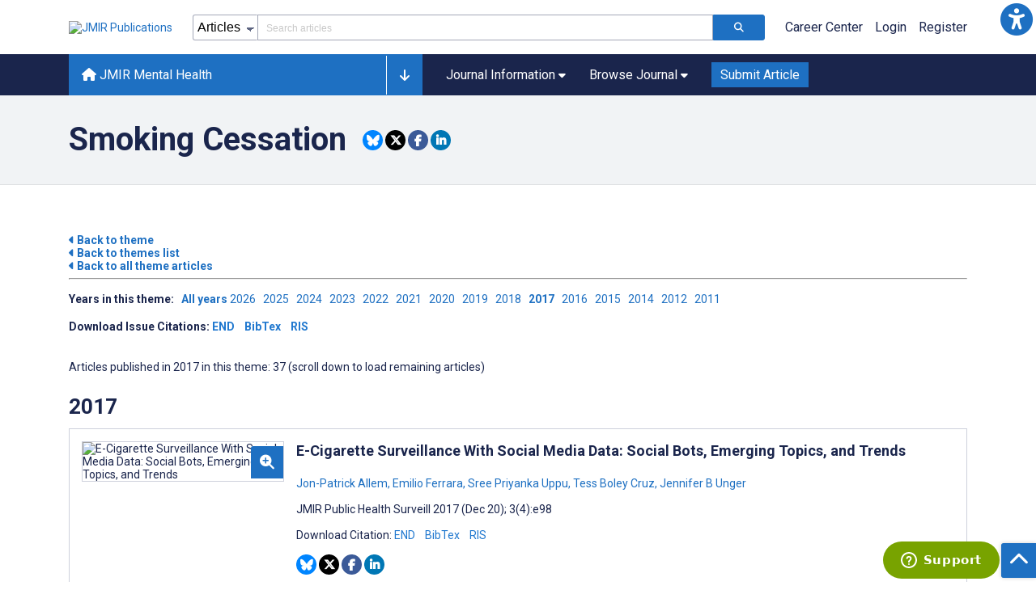

--- FILE ---
content_type: text/html; charset=utf-8
request_url: https://mental.jmir.org/themes/228/2017
body_size: 48423
content:
<!doctype html><html data-n-head-ssr lang="en" data-n-head="%7B%22lang%22:%7B%22ssr%22:%22en%22%7D%7D"><head ><meta data-n-head="ssr" charset="utf-8"><meta data-n-head="ssr" name="viewport" content="width=device-width, initial-scale=1"><meta data-n-head="ssr" name="msapplication-TileColor" content="#247CB3"><meta data-n-head="ssr" name="msapplication-TileImage" content="https://asset.jmir.pub/assets/static/images/mstile-144x144.png"><title>Smoking Cessation</title><link data-n-head="ssr" rel="apple-touch-icon" sizes="57x57" href="https://asset.jmir.pub/assets/static/images/apple-touch-icon-57x57.png"><link data-n-head="ssr" rel="apple-touch-icon" sizes="114x114" href="https://asset.jmir.pub/assets/static/images/apple-touch-icon-114x114.png"><link data-n-head="ssr" rel="apple-touch-icon" sizes="72x72" href="https://asset.jmir.pub/assets/static/images/apple-touch-icon-72x72.png"><link data-n-head="ssr" rel="apple-touch-icon" sizes="144x144" href="https://asset.jmir.pub/assets/static/images/apple-touch-icon-144x144.png"><link data-n-head="ssr" rel="apple-touch-icon" sizes="60x60" href="https://asset.jmir.pub/assets/static/images/apple-touch-icon-60x60.png"><link data-n-head="ssr" rel="apple-touch-icon" sizes="120x120" href="https://asset.jmir.pub/assets/static/images/apple-touch-icon-120x120.png"><link data-n-head="ssr" rel="apple-touch-icon" sizes="76x76" href="https://asset.jmir.pub/assets/static/images/apple-touch-icon-76x76.png"><link data-n-head="ssr" rel="apple-touch-icon" sizes="152x152" href="https://asset.jmir.pub/assets/static/images/apple-touch-icon-152x152.png"><link data-n-head="ssr" rel="icon" type="image/png" href="https://asset.jmir.pub/assets/static/images/favicon-196x196.png" sizes="196x196"><link data-n-head="ssr" rel="icon" type="image/png" href="https://asset.jmir.pub/assets/static/images/favicon-160x160.png" sizes="160x160"><link data-n-head="ssr" rel="icon" type="image/png" href="https://asset.jmir.pub/assets/static/images/favicon-96x96.png" sizes="96x96"><link data-n-head="ssr" rel="icon" type="image/png" href="https://asset.jmir.pub/assets/static/images/favicon-16x16.png" sizes="16x16"><link data-n-head="ssr" rel="icon" type="image/png" href="https://asset.jmir.pub/assets/static/images/favicon-32x32.png" sizes="32x32"><link data-n-head="ssr" rel="stylesheet" href="https://cdnjs.cloudflare.com/ajax/libs/twitter-bootstrap/4.3.1/css/bootstrap-grid.min.css" defer><link data-n-head="ssr" rel="stylesheet" href="https://cdnjs.cloudflare.com/ajax/libs/font-awesome/6.5.2/css/all.min.css" defer><link data-n-head="ssr" rel="stylesheet" href="https://fonts.googleapis.com/css?family=Roboto:100,100i,300,300i,400,400i,500,500i,700,700i,900,900i&amp;display=swap" defer><script data-n-head="ssr" data-hid="gtm-script">if(!window._gtm_init){window._gtm_init=1;(function(w,n,d,m,e,p){w[d]=(w[d]==1||n[d]=='yes'||n[d]==1||n[m]==1||(w[e]&&w[e][p]&&w[e][p]()))?1:0})(window,navigator,'doNotTrack','msDoNotTrack','external','msTrackingProtectionEnabled');(function(w,d,s,l,x,y){w[x]={};w._gtm_inject=function(i){w[x][i]=1;w[l]=w[l]||[];w[l].push({'gtm.start':new Date().getTime(),event:'gtm.js'});var f=d.getElementsByTagName(s)[0],j=d.createElement(s);j.async=true;j.src='https://www.googletagmanager.com/gtm.js?id='+i;f.parentNode.insertBefore(j,f);};w[y]('GTM-58BHBF4V')})(window,document,'script','dataLayer','_gtm_ids','_gtm_inject')}</script><script data-n-head="ssr" type="text/javascript" id="hs-script-loader" src="//js.hs-scripts.com/19668141.js"></script><script data-n-head="ssr" data-hid="twitter-script" type="text/javascript" charset="utf-8">
                !function(e,t,n,s,u,a){e.twq||(s=e.twq=function(){s.exe?s.exe.apply(s,arguments):s.queue.push(arguments);},s.version='1.1',s.queue=[],u=t.createElement(n),u.async=!0,u.src='https://static.ads-twitter.com/uwt.js',a=t.getElementsByTagName(n)[0],a.parentNode.insertBefore(u,a))}(window,document,'script');twq('config','o7i83');
                </script><link rel="preload" href="/_nuxt/9c7c1e4.js" as="script"><link rel="preload" href="/_nuxt/797995a.js" as="script"><link rel="preload" href="/_nuxt/d965382.js" as="script"><link rel="preload" href="/_nuxt/4927325.js" as="script"><link rel="preload" href="/_nuxt/2bde5b8.js" as="script"><link rel="preload" href="/_nuxt/1326996.js" as="script"><link rel="preload" href="/_nuxt/09b1d65.js" as="script"><link rel="preload" href="/_nuxt/366ad09.js" as="script"><link rel="preload" href="/_nuxt/95fde3b.js" as="script"><link rel="preload" href="/_nuxt/d0c41c5.js" as="script"><link rel="preload" href="/_nuxt/e6dad64.js" as="script"><link rel="preload" href="/_nuxt/84066b5.js" as="script"><link rel="preload" href="/_nuxt/fc6cf93.js" as="script"><link rel="preload" href="/_nuxt/14f78e7.js" as="script"><link rel="preload" href="/_nuxt/aa08135.js" as="script"><link rel="preload" href="/_nuxt/75832c0.js" as="script"><link rel="preload" href="/_nuxt/4436098.js" as="script"><link rel="preload" href="/_nuxt/bcc9d63.js" as="script"><link rel="preload" href="/_nuxt/3d6a000.js" as="script"><link rel="preload" href="/_nuxt/98a1aa4.js" as="script"><link rel="preload" href="/_nuxt/89ba270.js" as="script"><link rel="preload" href="/_nuxt/bc9dad6.js" as="script"><link rel="preload" href="/_nuxt/fc087e0.js" as="script"><link rel="preload" href="/_nuxt/b643d0c.js" as="script"><link rel="preload" href="/_nuxt/68827e8.js" as="script"><link rel="preload" href="/_nuxt/421b4ad.js" as="script"><link rel="preload" href="/_nuxt/bbb2307.js" as="script"><link rel="preload" href="/_nuxt/d9f2686.js" as="script"><link rel="preload" href="/_nuxt/255fd1e.js" as="script"><link rel="preload" href="/_nuxt/0bceff3.js" as="script"><link rel="preload" href="/_nuxt/7b27d0b.js" as="script"><link rel="preload" href="/_nuxt/e8be31d.js" as="script"><link rel="preload" href="/_nuxt/70e9da6.js" as="script"><link rel="preload" href="/_nuxt/beec627.js" as="script"><link rel="preload" href="/_nuxt/f98275c.js" as="script"><link rel="preload" href="/_nuxt/4c795dc.js" as="script"><link rel="preload" href="/_nuxt/08b91c7.js" as="script"><link rel="preload" href="/_nuxt/3df9693.js" as="script"><link rel="preload" href="/_nuxt/9a1b312.js" as="script"><link rel="preload" href="/_nuxt/21899a6.js" as="script"><link rel="preload" href="/_nuxt/bf91a67.js" as="script"><link rel="preload" href="/_nuxt/e7d56e2.js" as="script"><link rel="preload" href="/_nuxt/9c711d7.js" as="script"><link rel="preload" href="/_nuxt/a116589.js" as="script"><link rel="preload" href="/_nuxt/e8da5fa.js" as="script"><link rel="preload" href="/_nuxt/1075440.js" as="script"><style data-vue-ssr-id="7975b328:0 b8d2539e:0 f8852dd4:0 5afb56e8:0 19d22970:0 e58746f2:0 6f03c485:0 483225a2:0 18a18a3c:0 597c26e5:0 1f7e98f9:0 d8137ec4:0">.mt-0{margin-top:0!important}.mt-5{margin-top:5px!important}.mt-10{margin-top:10px!important}.mt-15{margin-top:15px!important}.mt-20{margin-top:20px!important}.mt-25{margin-top:25px!important}.mt-30{margin-top:30px!important}.mt-35{margin-top:35px!important}.mt-40{margin-top:40px!important}.mt-45{margin-top:45px!important}.mt-50{margin-top:50px!important}.mt-55{margin-top:55px!important}.mt-60{margin-top:60px!important}.mt-65{margin-top:65px!important}.mt-70{margin-top:70px!important}.mt-75{margin-top:75px!important}.mt-80{margin-top:80px!important}.mt-85{margin-top:85px!important}.mt-90{margin-top:90px!important}.mt-95{margin-top:95px!important}.mt-100{margin-top:100px!important}.mb-0{margin-bottom:0!important}.mb-5{margin-bottom:5px!important}.mb-10{margin-bottom:10px!important}.mb-15{margin-bottom:15px!important}.mb-20{margin-bottom:20px!important}.mb-25{margin-bottom:25px!important}.mb-30{margin-bottom:30px!important}.mb-35{margin-bottom:35px!important}.mb-40{margin-bottom:40px!important}.mb-45{margin-bottom:45px!important}.mb-50{margin-bottom:50px!important}.mb-55{margin-bottom:55px!important}.mb-60{margin-bottom:60px!important}.mb-65{margin-bottom:65px!important}.mb-70{margin-bottom:70px!important}.mb-75{margin-bottom:75px!important}.mb-80{margin-bottom:80px!important}.mb-85{margin-bottom:85px!important}.mb-90{margin-bottom:90px!important}.mb-95{margin-bottom:95px!important}.mb-100{margin-bottom:100px!important}.ml-0{margin-left:0!important}.ml-5{margin-left:5px!important}.ml-10{margin-left:10px!important}.ml-15{margin-left:15px!important}.ml-20{margin-left:20px!important}.ml-25{margin-left:25px!important}.ml-30{margin-left:30px!important}.ml-35{margin-left:35px!important}.ml-40{margin-left:40px!important}.ml-45{margin-left:45px!important}.ml-50{margin-left:50px!important}.ml-55{margin-left:55px!important}.ml-60{margin-left:60px!important}.ml-65{margin-left:65px!important}.ml-70{margin-left:70px!important}.ml-75{margin-left:75px!important}.ml-80{margin-left:80px!important}.ml-85{margin-left:85px!important}.ml-90{margin-left:90px!important}.ml-95{margin-left:95px!important}.ml-100{margin-left:100px!important}.mr-0{margin-right:0!important}.mr-5{margin-right:5px!important}.mr-10{margin-right:10px!important}.mr-15{margin-right:15px!important}.mr-20{margin-right:20px!important}.mr-25{margin-right:25px!important}.mr-30{margin-right:30px!important}.mr-35{margin-right:35px!important}.mr-40{margin-right:40px!important}.mr-45{margin-right:45px!important}.mr-50{margin-right:50px!important}.mr-55{margin-right:55px!important}.mr-60{margin-right:60px!important}.mr-65{margin-right:65px!important}.mr-70{margin-right:70px!important}.mr-75{margin-right:75px!important}.mr-80{margin-right:80px!important}.mr-85{margin-right:85px!important}.mr-90{margin-right:90px!important}.mr-95{margin-right:95px!important}.mr-100{margin-right:100px!important}.pt-0{padding-top:0!important}.pt-5{padding-top:5px!important}.pt-10{padding-top:10px!important}.pt-15{padding-top:15px!important}.pt-20{padding-top:20px!important}.pt-25{padding-top:25px!important}.pt-30{padding-top:30px!important}.pt-35{padding-top:35px!important}.pt-40{padding-top:40px!important}.pt-45{padding-top:45px!important}.pt-50{padding-top:50px!important}.pt-55{padding-top:55px!important}.pt-60{padding-top:60px!important}.pt-65{padding-top:65px!important}.pt-70{padding-top:70px!important}.pt-75{padding-top:75px!important}.pt-80{padding-top:80px!important}.pt-85{padding-top:85px!important}.pt-90{padding-top:90px!important}.pt-95{padding-top:95px!important}.pt-100{padding-top:100px!important}.pb-0{padding-bottom:0!important}.pb-5{padding-bottom:5px!important}.pb-10{padding-bottom:10px!important}.pb-15{padding-bottom:15px!important}.pb-20{padding-bottom:20px!important}.pb-25{padding-bottom:25px!important}.pb-30{padding-bottom:30px!important}.pb-35{padding-bottom:35px!important}.pb-40{padding-bottom:40px!important}.pb-45{padding-bottom:45px!important}.pb-50{padding-bottom:50px!important}.pb-55{padding-bottom:55px!important}.pb-60{padding-bottom:60px!important}.pb-65{padding-bottom:65px!important}.pb-70{padding-bottom:70px!important}.pb-75{padding-bottom:75px!important}.pb-80{padding-bottom:80px!important}.pb-85{padding-bottom:85px!important}.pb-90{padding-bottom:90px!important}.pb-95{padding-bottom:95px!important}.pb-100{padding-bottom:100px!important}.pl-0{padding-left:0!important}.pl-5{padding-left:5px!important}.pl-10{padding-left:10px!important}.pl-15{padding-left:15px!important}.pl-20{padding-left:20px!important}.pl-25{padding-left:25px!important}.pl-30{padding-left:30px!important}.pl-35{padding-left:35px!important}.pl-40{padding-left:40px!important}.pl-45{padding-left:45px!important}.pl-50{padding-left:50px!important}.pl-55{padding-left:55px!important}.pl-60{padding-left:60px!important}.pl-65{padding-left:65px!important}.pl-70{padding-left:70px!important}.pl-75{padding-left:75px!important}.pl-80{padding-left:80px!important}.pl-85{padding-left:85px!important}.pl-90{padding-left:90px!important}.pl-95{padding-left:95px!important}.pl-100{padding-left:100px!important}.pr-0{padding-right:0!important}.pr-5{padding-right:5px!important}.pr-10{padding-right:10px!important}.pr-15{padding-right:15px!important}.pr-20{padding-right:20px!important}.pr-25{padding-right:25px!important}.pr-30{padding-right:30px!important}.pr-35{padding-right:35px!important}.pr-40{padding-right:40px!important}.pr-45{padding-right:45px!important}.pr-50{padding-right:50px!important}.pr-55{padding-right:55px!important}.pr-60{padding-right:60px!important}.pr-65{padding-right:65px!important}.pr-70{padding-right:70px!important}.pr-75{padding-right:75px!important}.pr-80{padding-right:80px!important}.pr-85{padding-right:85px!important}.pr-90{padding-right:90px!important}.pr-95{padding-right:95px!important}.pr-100{padding-right:100px!important}input,select,textarea{border-radius:3px!important;font-size:1.6rem!important}textarea{font-family:Roboto-Regular,Roboto}input[type=date],input[type=email],input[type=hidden],input[type=number],input[type=search],input[type=tel],input[type=text],input[type=url]{border:1px solid rgba(26,37,76,.396);height:3.2rem;padding:0 10px}input[type=date]:focus,input[type=email]:focus,input[type=hidden]:focus,input[type=number]:focus,input[type=search]:focus,input[type=tel]:focus,input[type=text]:focus,input[type=url]:focus{background-color:rgba(48,136,223,.071);border:1px solid #1e70c2;outline:none}input::-moz-placeholder{opacity:.4}input::placeholder{opacity:.4}.v-select .vs__selected{margin:2px}.v-select .vs__dropdown-toggle{border:1px solid rgba(26,37,76,.396)!important;padding:0!important}.v-select input{border:1px solid transparent!important;margin:0}.v-select ul.vs__dropdown-menu{paddinng-top:0!important}.v-select.vs--single .vs__selected{margin:0 3px 0 5px}textarea{border:1px solid rgba(26,37,76,.396);padding:5px 10px;width:100%}textarea:focus{background-color:rgba(48,136,223,.071);border:1px solid #1e70c2;outline:none}select{border:1px solid rgba(26,37,76,.396);cursor:pointer;height:3.2rem}select:focus{background-color:rgba(48,136,223,.071);border:1px solid #1e70c2;outline:none}input::-webkit-input-placeholder,textarea::-webkit-input-placeholder{font-size:1.2rem}select::-webkit-input-placeholder{font-size:1.2rem}::-moz-selection{background-color:#1e70c2;color:#fff}::selection{background-color:#1e70c2;color:#fff}a{color:#1e70c2;outline:none;-webkit-text-decoration:none;text-decoration:none}a:focus,a:hover{-webkit-text-decoration:underline;text-decoration:underline}a:focus{font-weight:700}button:focus{outline:none}.deactive{cursor:not-allowed;pointer-events:none}.element-wrapper{margin-bottom:7rem}.page-heading{background-color:#f1f3f5;border-bottom:1px solid hsla(0,0%,44%,.161);margin-bottom:60px;padding:30px 0}.page-heading h1{margin:0}.link{color:#2078cf;outline:none;-webkit-text-decoration:none;text-decoration:none}.link:focus,.link:hover{color:#2078cf;-webkit-text-decoration:underline;text-decoration:underline}.title-link{color:#1a254c;outline:none;-webkit-text-decoration:none;text-decoration:none}.title-link:focus,.title-link:hover{color:#2078cf;-webkit-text-decoration:underline;text-decoration:underline}.h1,.h2,.h3,.h4,.h5,.h6,h2,h3,h4,h5,h6,pwdh1{font-weight:700}.h1,h1{font-size:4rem;line-height:5rem}.h2,h2{font-size:3.2rem;line-height:4rem}.h3,h3{font-size:2.6rem;line-height:3.4rem}.h4,h4{font-size:1.8rem;line-height:2.4rem}.h5,h5{font-size:1.6rem;line-height:2.2rem}.h6,h6{font-size:1.4rem}.h6,h6,p{line-height:2rem}small{line-height:1.8rem}.h1{font-size:4rem!important;line-height:5rem!important}.h2{font-size:3.2rem!important;line-height:4rem!important}.h3{font-size:2.6rem!important;line-height:3.4rem!important}.h4{font-size:1.8rem!important;line-height:2.4rem!important}.h5{font-size:1.6rem!important;line-height:2.2rem!important}.h6{font-size:1.4rem!important;line-height:2rem!important}input.disabled,select.disabled,textarea.disabled{background:hsla(0,0%,82%,.29);cursor:not-allowed}button.disabled{cursor:not-allowed;opacity:.5;pointer-events:none}strong{font-weight:700!important}.disabled-section{cursor:not-allowed;opacity:.5}.fa,.fas{font-weight:900}.errors{color:red;display:block}.screen-readers-only{height:1px;left:-10000px;overflow:hidden;position:absolute;top:auto;width:1px}input[type=text].input-error{border:1px solid red!important;border-radius:3px}.input-error{border:1px solid red!important;border-radius:3px}.popper{max-width:400px;padding:10px;text-align:justify}.vue-notification{margin:20px 20px 0 0}.vue-notification.toast-success{background:#4caf50;border-left:5px solid #1a254c}.vue-dropzone{border:2px dashed #e5e5e5}.vue-dropzone .icon{display:block;font-size:25px;margin-bottom:10px}.required:before{color:red;content:"*"}.grey-heading-underline{border-bottom:2px solid #c8cad4}.green-heading-underline{border-bottom:2px solid #367c3a}.green-underline{background:#367c3a;content:"";height:3px;margin:0 auto 40px;width:100px}.separator{color:#000;margin:0 10px;opacity:.4}.list-style-none{list-style-type:none}.list-style-none li{margin-bottom:10px}.width-100{width:100%!important}.width-fit-content{width:-moz-fit-content;width:fit-content}.break-word{word-break:break-word}.text-center{text-align:center}.d-inline-block{display:inline-block}.d-flex{display:flex}.d-block{display:block}.flex-direction-column{flex-direction:column}.justify-content-space-between{justify-content:space-between}.align-items-center{align-items:center}.align-items-baseline{align-items:baseline}.fs-10{font-size:1rem;line-height:1.6rem}.fs-12{font-size:1.2rem;line-height:1.8rem}.fs-14{font-size:1.4rem;line-height:2rem}.fs-16{font-size:1.6rem;line-height:2.4rem}.fs-18{font-size:1.8rem;line-height:2.6rem}.fs-20{font-size:2rem;line-height:3rem}.fs-italic{font-style:italic}.fw-bold{font-weight:700}.color-blue{color:#1e70c2}.color-green{color:#367c3a}.color-red{color:#b30000}.ql-toolbar{background-color:#f8f9fa}.btn{cursor:pointer;opacity:1;text-align:center;transition:.3s}.btn:focus,.btn:hover{font-weight:400;opacity:.9;-webkit-text-decoration:none;text-decoration:none}.btn:focus{outline:2px solid #f69038!important;outline-offset:6px!important}.btn-disabled{cursor:not-allowed;opacity:.6;pointer-events:none}.btn-small{font-size:1.2rem;padding:5px 10px}.btn-medium{font-size:1.4rem;padding:10px 20px}.btn-large{font-size:1.8rem;padding:20px 40px}.btn-blue{background-color:#1e70c2;border:1px solid #1e70c2;color:#fff}.btn-blue:active{background-color:#2b7bca;border:1px solid #2b7bca}.btn-green{background-color:#367c3a;border:1px solid #367c3a;color:#fff}.btn-green:active{background-color:#3b9d3f;border:1px solid #3b9d3f}.btn-grey{background-color:#f1f3f5;border:1px solid #dcdee0;color:#1a254c}.btn-grey:active{background-color:#dcdee0}.btn-red{background-color:#b30000;border:1px solid #b30000;color:#fff}.btn-red:active{background-color:#ba302d;border:1px solid #ba302d}.btn-blue-pill{background-color:inherit;border:none;border-radius:20px;color:#1e70c2;cursor:pointer;font-size:1.4rem;padding:5px 10px;transition:.3s}.btn-blue-pill:focus,.btn-blue-pill:hover{background-color:rgba(48,136,223,.161);-webkit-text-decoration:none;text-decoration:none}.btn-blue-pill:active{background-color:rgba(48,136,223,.29)}.btn-green-pill{background-color:inherit;border:none;border-radius:20px;color:#367c3a;cursor:pointer;font-size:1.4rem;padding:5px 10px;transition:.3s}.btn-green-pill:focus,.btn-green-pill:hover{background-color:rgba(76,175,80,.188);-webkit-text-decoration:none;text-decoration:none}.btn-green-pill:active{background-color:rgba(76,175,80,.29)}.btn-grey-pill{background-color:inherit;border:none;border-radius:20px;color:#1a254c;cursor:pointer;font-size:1.4rem;padding:5px 10px;transition:.3s}.btn-grey-pill:focus,.btn-grey-pill:hover{background-color:#dcdee0;-webkit-text-decoration:none;text-decoration:none}.btn-grey-pill:active{background-color:#cccdce}.btn-red-pill{background-color:inherit;border:none;border-radius:20px;color:#fa2a24;cursor:pointer;font-size:1.4rem;padding:5px 10px;transition:.3s}.btn-red-pill:focus,.btn-red-pill:hover{background-color:rgba(255,0,0,.122);-webkit-text-decoration:none;text-decoration:none}.btn-red-pill:active{background-color:rgba(255,0,0,.22)}.sm-icons a{border-radius:50%;color:#fff;cursor:pointer;display:inline-block;font-size:14px;height:25px;line-height:25px;padding:0;text-align:center;-webkit-text-decoration:none;text-decoration:none;transition:.3s;width:25px}.sm-icons a:hover{opacity:.9}.sm-icons a:focus{opacity:.9;outline:none;transform:scale(1.2)}.sm-icons .bluesky{background-color:#0085ff}.sm-icons .bluesky:before{content:"";font-family:"Font Awesome 6 Brands"}.sm-icons .twitter{background-color:#000}.sm-icons .twitter:before{content:"";font-family:"Font Awesome 5 Brands";font-weight:900}.sm-icons .facebook{background-color:#3b5a98}.sm-icons .facebook:before{content:"";font-family:"Font Awesome 5 Brands";font-weight:900}.sm-icons .linkedin{background-color:#0077b5}.sm-icons .linkedin:before{content:"";font-family:"Font Awesome 5 Brands";font-weight:900}.sm-icons .youtube{background-color:red}.sm-icons .youtube:before{content:"";font-family:"Font Awesome 5 Brands";font-weight:900}.sm-icons .instagram{background:radial-gradient(circle at 30% 107%,#fdf497 0,#fdf497 5%,#fd5949 45%,#d6249f 60%,#285aeb 90%)}.sm-icons .instagram:before{content:"";font-family:"Font Awesome 5 Brands";font-weight:900}.sm-icons .email{background-color:#cc2126}.sm-icons .email:before{content:"";font-family:"Font Awesome 5 Free";font-weight:900}.sm-icons .rss{background-color:#ee802f}.sm-icons .rss:before{content:"";font-family:"Font Awesome 5 Free";font-weight:900}.full-width-card-wrapper .full-width-card{border:1px solid #ced1dc;display:flex;margin:10px 0 20px}@media screen and (max-width:61.9375em){.full-width-card-wrapper .full-width-card{flex-wrap:wrap;justify-content:space-between}}.full-width-card-wrapper .full-width-card-img{height:auto;position:relative;width:250px}@media screen and (max-width:61.9375em){.full-width-card-wrapper .full-width-card-img{flex-basis:50%}}@media screen and (max-width:47.9375em){.full-width-card-wrapper .full-width-card-img{width:100%}}.full-width-card-wrapper .full-width-card-img img{border:1px solid #ced1dc;height:auto;width:100%}.full-width-card-wrapper .full-width-card-img-info{background-color:#1e70c2;border-radius:3px 0 0 0;bottom:4px;cursor:pointer;outline:none;padding:11px;position:absolute;right:1px}.full-width-card-wrapper .full-width-card-img-info .icon{color:#fff;font-size:1.8rem;transition:all .3s ease}.full-width-card-wrapper .full-width-card-img-info:hover{padding-bottom:10px}.full-width-card-wrapper .full-width-card-img-info:hover .icon{font-size:2rem}.full-width-card-wrapper .full-width-card-img-info:focus .icon{font-size:2.4rem}.full-width-card-wrapper .full-width-card-info{flex-grow:1;padding:15px 15px 15px 0}@media screen and (max-width:61.9375em){.full-width-card-wrapper .full-width-card-info{flex-basis:50%}}@media screen and (max-width:47.9375em){.full-width-card-wrapper .full-width-card-info{flex-basis:100%;padding:15px}}.full-width-card-wrapper .full-width-card-info-title{margin-top:0}.full-width-card-wrapper .full-width-card-highlight:after,.full-width-card-wrapper .full-width-card-highlight:before{color:#5d6581;content:"..."}.full-width-card-wrapper .full-width-card-info-download-links a{margin-right:9px}@media screen and (max-width:61.9375em){.full-width-card-wrapper .full-width-card-info-button button{margin:10px 0 0;width:100%}}.full-width-card-wrapper .full-width-card-info-group-buttons{display:flex;margin-top:14px}@media screen and (max-width:61.9375em){.full-width-card-wrapper .full-width-card-info-group-buttons a:first-child{display:block;margin-bottom:14px;margin-left:0!important;margin-right:0!important}.full-width-card-wrapper .full-width-card-info-group-buttons a:last-child{display:block;margin-left:0!important;margin-right:0!important}.full-width-card-wrapper .full-width-card-info-group-buttons{display:block}}.full-width-card-wrapper .full-width-card-info-group-buttons button{margin-right:10px}@media screen and (max-width:61.9375em){.full-width-card-wrapper .full-width-card-info-group-buttons button{margin:10px 0 0;width:100%}}.full-width-card-wrapper .full-width-card-info-date-published{margin-bottom:20px}.full-width-card-wrapper .full-width-card-altmetric{align-self:center;margin-left:auto;padding-right:15px}@media screen and (max-width:61.9375em){.full-width-card-wrapper .full-width-card-altmetric{margin:10px auto 15px;padding:0}}.full-width-card-wrapper .full-width-card-altmetric img{width:auto}.img-cont{padding:15px}@media screen and (max-width:47.9375em){.img-cont{width:100%}}.cards{justify-content:space-between;margin-bottom:14px}.cards,.cards .card{display:flex;flex-wrap:wrap}.cards .card{flex-basis:31%;flex-direction:column;flex-grow:0;flex-shrink:0;transition:.3s}@media screen and (max-width:61.9375em){.cards .card{flex-basis:48%}}@media screen and (max-width:47.9375em){.cards .card{flex-basis:100%}}.cards .card:hover .card-header .card-img img{filter:brightness(1);transform:scale(1.1);transition:all .3s ease}.cards .card-header,.cards .card-img{border-radius:10px;border-radius:3px;overflow:hidden}.cards .card-img{height:200px;position:relative}.cards .card-img img{filter:brightness(.6);height:auto;transition:all .3s ease;width:100%}@media screen and (max-width:61.9375em){.cards .card-img{height:180px}}@media screen and (max-width:47.9375em){.cards .card-img{height:200px}}.cards .card-img-info{background-color:#1e70c2;border-radius:3px 0 0 0;cursor:pointer;outline:none;padding:11px;position:absolute;right:0;top:160px}@media screen and (max-width:61.9375em){.cards .card-img-info{top:140px}}@media screen and (max-width:47.9375em){.cards .card-img-info{top:160px}}.cards .card-img-info .icon{color:#fff;font-size:1.8rem;transition:all .3s ease}.cards .card-img-info:hover .icon{font-size:2rem}.cards .card-img-info:focus .icon{font-size:2.4rem}.cards .card-body{flex-grow:1;flex-shrink:0}.cards .card-body,.cards .card-title{display:flex;flex-direction:column}.cards .card-title a{color:#1a254c;outline:none;transition:all .3s ease}.cards .card-title a:focus,.cards .card-title a:hover{color:#1e70c2;-webkit-text-decoration:underline;text-decoration:underline;transition:all .3s ease}.cards .card-info p{max-height:125px;overflow:scroll}.cards .card-info p a{color:#1e70c2;cursor:pointer}.cards .card-info p a:hover{-webkit-text-decoration:underline;text-decoration:underline}.cards .card-years{display:flex;flex-wrap:wrap}.cards .card-years a{color:#1e70c2;cursor:pointer;margin:0 10px 5px 0}.cards .card-years a:focus,.cards .card-years a:hover{outline:none;-webkit-text-decoration:underline;text-decoration:underline}.cards .card-date-social{color:#5d6581;display:flex;flex-wrap:wrap}.v--modal-overlay{background:rgba(17,26,55,.7);box-sizing:border-box;height:100vh;left:0;opacity:1;position:fixed;top:0;width:100%;z-index:99999}.v--modal-overlay .v--modal-background-click{min-height:100%;padding-bottom:10px;width:100%}.v--modal-overlay .v--modal-background-click .v--modal-top-right{display:block;position:absolute;right:0;top:0}.v--modal-overlay .v--modal-background-click .v--modal-box{box-sizing:border-box;position:relative}.v--modal-overlay .v--modal-background-click .v--modal{border-radius:3px;box-shadow:0 20px 60px -2px rgba(27,33,58,.4);text-align:left}.modal-window{background-color:#fff;height:100%;overflow:hidden;position:relative}.modal-window-header{background:#f3f3f5;border-bottom:1px solid #bab4b4;display:flex;flex-wrap:wrap;justify-content:space-between;padding:10px 20px}.modal-window-title{margin:0}.modal-window-close{background-color:#f3f3f5;border:none;color:gray;cursor:pointer;font-size:2rem;transition:.3s}.modal-window-close:hover{color:#000}.modal-window-body{height:-webkit-fill-available;max-height:400px;overflow-y:auto;padding:20px}.modal-window-footer{background-color:#f8f9fa;border-top:1px solid #bab4b4}.modal-window-footer div{float:right;padding:10px 20px}.ads-bottom-banner,.ads-top-banner{display:flex;justify-content:center;margin:8px 0;width:100%}.ads-sidebar-container{margin:20px 0}.ads-sidebar-item{margin-bottom:20px;width:100%}.ads-sidebar-item:last-child{margin-bottom:0}
.vue-modal-resizer{bottom:0;cursor:se-resize;height:12px;overflow:hidden;right:0;width:12px;z-index:9999999}.vue-modal-resizer,.vue-modal-resizer:after{background:transparent;display:block;position:absolute}.vue-modal-resizer:after{border-bottom:10px solid #ddd;border-left:10px solid transparent;content:"";height:0;left:0;top:0;width:0}.vue-modal-resizer.clicked:after{border-bottom:10px solid #369be9}.v--modal-block-scroll{overflow:hidden;width:100vw}.v--modal-overlay{background:rgba(0,0,0,.2);box-sizing:border-box;height:100vh;left:0;opacity:1;position:fixed;top:0;width:100%;z-index:999}.v--modal-overlay.scrollable{-webkit-overflow-scrolling:touch;height:100%;min-height:100vh;overflow-y:auto}.v--modal-overlay .v--modal-background-click{height:auto;min-height:100%;width:100%}.v--modal-overlay .v--modal-box{box-sizing:border-box;overflow:hidden;position:relative}.v--modal-overlay.scrollable .v--modal-box{margin-bottom:2px}.v--modal{background-color:#fff;border-radius:3px;box-shadow:0 20px 60px -2px rgba(27,33,58,.4);padding:0;text-align:left}.v--modal.v--modal-fullscreen{height:100vh;left:0;margin:0;top:0;width:100vw}.v--modal-top-right{display:block;position:absolute;right:0;top:0}.overlay-fade-enter-active,.overlay-fade-leave-active{transition:all .2s}.overlay-fade-enter,.overlay-fade-leave-active{opacity:0}.nice-modal-fade-enter-active,.nice-modal-fade-leave-active{transition:all .4s}.nice-modal-fade-enter,.nice-modal-fade-leave-active{opacity:0;-webkit-transform:translateY(-20px);transform:translateY(-20px)}.vue-dialog div{box-sizing:border-box}.vue-dialog .dialog-flex{height:100%;width:100%}.vue-dialog .dialog-content{flex:1 0 auto;font-size:14px;padding:15px;width:100%}.vue-dialog .dialog-c-title{font-weight:600;padding-bottom:15px}.vue-dialog .vue-dialog-buttons{border-top:1px solid #eee;display:flex;flex:0 1 auto;width:100%}.vue-dialog .vue-dialog-buttons-none{padding-bottom:15px;width:100%}.vue-dialog-button{background:transparent;border:0;box-sizing:border-box;color:inherit;cursor:pointer;font-size:12px!important;height:40px;line-height:40px;font:inherit;margin:0;outline:none;padding:0}.vue-dialog-button:hover{background:rgba(0,0,0,.01)}.vue-dialog-button:active{background:rgba(0,0,0,.025)}.vue-dialog-button:not(:first-of-type){border-left:1px solid #eee}
.nuxt-progress{background-color:#3088df;height:2px;left:0;opacity:1;position:fixed;right:0;top:0;transition:width .1s,opacity .4s;width:0;z-index:999999}.nuxt-progress.nuxt-progress-notransition{transition:none}.nuxt-progress-failed{background-color:red}
.mt-0{margin-top:0!important}.mt-5{margin-top:5px!important}.mt-10{margin-top:10px!important}.mt-15{margin-top:15px!important}.mt-20{margin-top:20px!important}.mt-25{margin-top:25px!important}.mt-30{margin-top:30px!important}.mt-35{margin-top:35px!important}.mt-40{margin-top:40px!important}.mt-45{margin-top:45px!important}.mt-50{margin-top:50px!important}.mt-55{margin-top:55px!important}.mt-60{margin-top:60px!important}.mt-65{margin-top:65px!important}.mt-70{margin-top:70px!important}.mt-75{margin-top:75px!important}.mt-80{margin-top:80px!important}.mt-85{margin-top:85px!important}.mt-90{margin-top:90px!important}.mt-95{margin-top:95px!important}.mt-100{margin-top:100px!important}.mb-0{margin-bottom:0!important}.mb-5{margin-bottom:5px!important}.mb-10{margin-bottom:10px!important}.mb-15{margin-bottom:15px!important}.mb-20{margin-bottom:20px!important}.mb-25{margin-bottom:25px!important}.mb-30{margin-bottom:30px!important}.mb-35{margin-bottom:35px!important}.mb-40{margin-bottom:40px!important}.mb-45{margin-bottom:45px!important}.mb-50{margin-bottom:50px!important}.mb-55{margin-bottom:55px!important}.mb-60{margin-bottom:60px!important}.mb-65{margin-bottom:65px!important}.mb-70{margin-bottom:70px!important}.mb-75{margin-bottom:75px!important}.mb-80{margin-bottom:80px!important}.mb-85{margin-bottom:85px!important}.mb-90{margin-bottom:90px!important}.mb-95{margin-bottom:95px!important}.mb-100{margin-bottom:100px!important}.ml-0{margin-left:0!important}.ml-5{margin-left:5px!important}.ml-10{margin-left:10px!important}.ml-15{margin-left:15px!important}.ml-20{margin-left:20px!important}.ml-25{margin-left:25px!important}.ml-30{margin-left:30px!important}.ml-35{margin-left:35px!important}.ml-40{margin-left:40px!important}.ml-45{margin-left:45px!important}.ml-50{margin-left:50px!important}.ml-55{margin-left:55px!important}.ml-60{margin-left:60px!important}.ml-65{margin-left:65px!important}.ml-70{margin-left:70px!important}.ml-75{margin-left:75px!important}.ml-80{margin-left:80px!important}.ml-85{margin-left:85px!important}.ml-90{margin-left:90px!important}.ml-95{margin-left:95px!important}.ml-100{margin-left:100px!important}.mr-0{margin-right:0!important}.mr-5{margin-right:5px!important}.mr-10{margin-right:10px!important}.mr-15{margin-right:15px!important}.mr-20{margin-right:20px!important}.mr-25{margin-right:25px!important}.mr-30{margin-right:30px!important}.mr-35{margin-right:35px!important}.mr-40{margin-right:40px!important}.mr-45{margin-right:45px!important}.mr-50{margin-right:50px!important}.mr-55{margin-right:55px!important}.mr-60{margin-right:60px!important}.mr-65{margin-right:65px!important}.mr-70{margin-right:70px!important}.mr-75{margin-right:75px!important}.mr-80{margin-right:80px!important}.mr-85{margin-right:85px!important}.mr-90{margin-right:90px!important}.mr-95{margin-right:95px!important}.mr-100{margin-right:100px!important}.pt-0{padding-top:0!important}.pt-5{padding-top:5px!important}.pt-10{padding-top:10px!important}.pt-15{padding-top:15px!important}.pt-20{padding-top:20px!important}.pt-25{padding-top:25px!important}.pt-30{padding-top:30px!important}.pt-35{padding-top:35px!important}.pt-40{padding-top:40px!important}.pt-45{padding-top:45px!important}.pt-50{padding-top:50px!important}.pt-55{padding-top:55px!important}.pt-60{padding-top:60px!important}.pt-65{padding-top:65px!important}.pt-70{padding-top:70px!important}.pt-75{padding-top:75px!important}.pt-80{padding-top:80px!important}.pt-85{padding-top:85px!important}.pt-90{padding-top:90px!important}.pt-95{padding-top:95px!important}.pt-100{padding-top:100px!important}.pb-0{padding-bottom:0!important}.pb-5{padding-bottom:5px!important}.pb-10{padding-bottom:10px!important}.pb-15{padding-bottom:15px!important}.pb-20{padding-bottom:20px!important}.pb-25{padding-bottom:25px!important}.pb-30{padding-bottom:30px!important}.pb-35{padding-bottom:35px!important}.pb-40{padding-bottom:40px!important}.pb-45{padding-bottom:45px!important}.pb-50{padding-bottom:50px!important}.pb-55{padding-bottom:55px!important}.pb-60{padding-bottom:60px!important}.pb-65{padding-bottom:65px!important}.pb-70{padding-bottom:70px!important}.pb-75{padding-bottom:75px!important}.pb-80{padding-bottom:80px!important}.pb-85{padding-bottom:85px!important}.pb-90{padding-bottom:90px!important}.pb-95{padding-bottom:95px!important}.pb-100{padding-bottom:100px!important}.pl-0{padding-left:0!important}.pl-5{padding-left:5px!important}.pl-10{padding-left:10px!important}.pl-15{padding-left:15px!important}.pl-20{padding-left:20px!important}.pl-25{padding-left:25px!important}.pl-30{padding-left:30px!important}.pl-35{padding-left:35px!important}.pl-40{padding-left:40px!important}.pl-45{padding-left:45px!important}.pl-50{padding-left:50px!important}.pl-55{padding-left:55px!important}.pl-60{padding-left:60px!important}.pl-65{padding-left:65px!important}.pl-70{padding-left:70px!important}.pl-75{padding-left:75px!important}.pl-80{padding-left:80px!important}.pl-85{padding-left:85px!important}.pl-90{padding-left:90px!important}.pl-95{padding-left:95px!important}.pl-100{padding-left:100px!important}.pr-0{padding-right:0!important}.pr-5{padding-right:5px!important}.pr-10{padding-right:10px!important}.pr-15{padding-right:15px!important}.pr-20{padding-right:20px!important}.pr-25{padding-right:25px!important}.pr-30{padding-right:30px!important}.pr-35{padding-right:35px!important}.pr-40{padding-right:40px!important}.pr-45{padding-right:45px!important}.pr-50{padding-right:50px!important}.pr-55{padding-right:55px!important}.pr-60{padding-right:60px!important}.pr-65{padding-right:65px!important}.pr-70{padding-right:70px!important}.pr-75{padding-right:75px!important}.pr-80{padding-right:80px!important}.pr-85{padding-right:85px!important}.pr-90{padding-right:90px!important}.pr-95{padding-right:95px!important}.pr-100{padding-right:100px!important}*,:after,:before{box-sizing:inherit}html{font-size:62.5%}body{background-color:#fff;box-sizing:border-box;color:#1a254c;font-family:"Roboto",sans-serif;font-size:1.4rem;font-weight:400;margin:0;padding:0}#jmir-html{position:relative}#skip-link a{font-size:1.6rem;font-weight:700;height:1px;left:-10000px;margin:10px 0 10px 10px;overflow:hidden;padding:10px;position:absolute;-webkit-text-decoration:underline;text-decoration:underline;top:auto;width:1px}#skip-link a:focus{border:2px solid #f69038;display:inline-block;height:auto;position:static;width:auto}#main-layout-container{display:flex;flex-direction:column;height:100vh;justify-content:space-between}.toasted-container.top-right{right:2%!important;top:2%!important}._hj-3ZiaL__MinimizedWidgetBottom__container{bottom:.5%!important;flex-direction:row!important;justify-content:flex-end;width:84%!important}span a.a-select-membership{font-size:1.2rem;padding:5px 10px;-webkit-text-decoration:none!important;text-decoration:none!important}
.mt-0[data-v-6301a668]{margin-top:0!important}.mt-5[data-v-6301a668]{margin-top:5px!important}.mt-10[data-v-6301a668]{margin-top:10px!important}.mt-15[data-v-6301a668]{margin-top:15px!important}.mt-20[data-v-6301a668]{margin-top:20px!important}.mt-25[data-v-6301a668]{margin-top:25px!important}.mt-30[data-v-6301a668]{margin-top:30px!important}.mt-35[data-v-6301a668]{margin-top:35px!important}.mt-40[data-v-6301a668]{margin-top:40px!important}.mt-45[data-v-6301a668]{margin-top:45px!important}.mt-50[data-v-6301a668]{margin-top:50px!important}.mt-55[data-v-6301a668]{margin-top:55px!important}.mt-60[data-v-6301a668]{margin-top:60px!important}.mt-65[data-v-6301a668]{margin-top:65px!important}.mt-70[data-v-6301a668]{margin-top:70px!important}.mt-75[data-v-6301a668]{margin-top:75px!important}.mt-80[data-v-6301a668]{margin-top:80px!important}.mt-85[data-v-6301a668]{margin-top:85px!important}.mt-90[data-v-6301a668]{margin-top:90px!important}.mt-95[data-v-6301a668]{margin-top:95px!important}.mt-100[data-v-6301a668]{margin-top:100px!important}.mb-0[data-v-6301a668]{margin-bottom:0!important}.mb-5[data-v-6301a668]{margin-bottom:5px!important}.mb-10[data-v-6301a668]{margin-bottom:10px!important}.mb-15[data-v-6301a668]{margin-bottom:15px!important}.mb-20[data-v-6301a668]{margin-bottom:20px!important}.mb-25[data-v-6301a668]{margin-bottom:25px!important}.mb-30[data-v-6301a668]{margin-bottom:30px!important}.mb-35[data-v-6301a668]{margin-bottom:35px!important}.mb-40[data-v-6301a668]{margin-bottom:40px!important}.mb-45[data-v-6301a668]{margin-bottom:45px!important}.mb-50[data-v-6301a668]{margin-bottom:50px!important}.mb-55[data-v-6301a668]{margin-bottom:55px!important}.mb-60[data-v-6301a668]{margin-bottom:60px!important}.mb-65[data-v-6301a668]{margin-bottom:65px!important}.mb-70[data-v-6301a668]{margin-bottom:70px!important}.mb-75[data-v-6301a668]{margin-bottom:75px!important}.mb-80[data-v-6301a668]{margin-bottom:80px!important}.mb-85[data-v-6301a668]{margin-bottom:85px!important}.mb-90[data-v-6301a668]{margin-bottom:90px!important}.mb-95[data-v-6301a668]{margin-bottom:95px!important}.mb-100[data-v-6301a668]{margin-bottom:100px!important}.ml-0[data-v-6301a668]{margin-left:0!important}.ml-5[data-v-6301a668]{margin-left:5px!important}.ml-10[data-v-6301a668]{margin-left:10px!important}.ml-15[data-v-6301a668]{margin-left:15px!important}.ml-20[data-v-6301a668]{margin-left:20px!important}.ml-25[data-v-6301a668]{margin-left:25px!important}.ml-30[data-v-6301a668]{margin-left:30px!important}.ml-35[data-v-6301a668]{margin-left:35px!important}.ml-40[data-v-6301a668]{margin-left:40px!important}.ml-45[data-v-6301a668]{margin-left:45px!important}.ml-50[data-v-6301a668]{margin-left:50px!important}.ml-55[data-v-6301a668]{margin-left:55px!important}.ml-60[data-v-6301a668]{margin-left:60px!important}.ml-65[data-v-6301a668]{margin-left:65px!important}.ml-70[data-v-6301a668]{margin-left:70px!important}.ml-75[data-v-6301a668]{margin-left:75px!important}.ml-80[data-v-6301a668]{margin-left:80px!important}.ml-85[data-v-6301a668]{margin-left:85px!important}.ml-90[data-v-6301a668]{margin-left:90px!important}.ml-95[data-v-6301a668]{margin-left:95px!important}.ml-100[data-v-6301a668]{margin-left:100px!important}.mr-0[data-v-6301a668]{margin-right:0!important}.mr-5[data-v-6301a668]{margin-right:5px!important}.mr-10[data-v-6301a668]{margin-right:10px!important}.mr-15[data-v-6301a668]{margin-right:15px!important}.mr-20[data-v-6301a668]{margin-right:20px!important}.mr-25[data-v-6301a668]{margin-right:25px!important}.mr-30[data-v-6301a668]{margin-right:30px!important}.mr-35[data-v-6301a668]{margin-right:35px!important}.mr-40[data-v-6301a668]{margin-right:40px!important}.mr-45[data-v-6301a668]{margin-right:45px!important}.mr-50[data-v-6301a668]{margin-right:50px!important}.mr-55[data-v-6301a668]{margin-right:55px!important}.mr-60[data-v-6301a668]{margin-right:60px!important}.mr-65[data-v-6301a668]{margin-right:65px!important}.mr-70[data-v-6301a668]{margin-right:70px!important}.mr-75[data-v-6301a668]{margin-right:75px!important}.mr-80[data-v-6301a668]{margin-right:80px!important}.mr-85[data-v-6301a668]{margin-right:85px!important}.mr-90[data-v-6301a668]{margin-right:90px!important}.mr-95[data-v-6301a668]{margin-right:95px!important}.mr-100[data-v-6301a668]{margin-right:100px!important}.pt-0[data-v-6301a668]{padding-top:0!important}.pt-5[data-v-6301a668]{padding-top:5px!important}.pt-10[data-v-6301a668]{padding-top:10px!important}.pt-15[data-v-6301a668]{padding-top:15px!important}.pt-20[data-v-6301a668]{padding-top:20px!important}.pt-25[data-v-6301a668]{padding-top:25px!important}.pt-30[data-v-6301a668]{padding-top:30px!important}.pt-35[data-v-6301a668]{padding-top:35px!important}.pt-40[data-v-6301a668]{padding-top:40px!important}.pt-45[data-v-6301a668]{padding-top:45px!important}.pt-50[data-v-6301a668]{padding-top:50px!important}.pt-55[data-v-6301a668]{padding-top:55px!important}.pt-60[data-v-6301a668]{padding-top:60px!important}.pt-65[data-v-6301a668]{padding-top:65px!important}.pt-70[data-v-6301a668]{padding-top:70px!important}.pt-75[data-v-6301a668]{padding-top:75px!important}.pt-80[data-v-6301a668]{padding-top:80px!important}.pt-85[data-v-6301a668]{padding-top:85px!important}.pt-90[data-v-6301a668]{padding-top:90px!important}.pt-95[data-v-6301a668]{padding-top:95px!important}.pt-100[data-v-6301a668]{padding-top:100px!important}.pb-0[data-v-6301a668]{padding-bottom:0!important}.pb-5[data-v-6301a668]{padding-bottom:5px!important}.pb-10[data-v-6301a668]{padding-bottom:10px!important}.pb-15[data-v-6301a668]{padding-bottom:15px!important}.pb-20[data-v-6301a668]{padding-bottom:20px!important}.pb-25[data-v-6301a668]{padding-bottom:25px!important}.pb-30[data-v-6301a668]{padding-bottom:30px!important}.pb-35[data-v-6301a668]{padding-bottom:35px!important}.pb-40[data-v-6301a668]{padding-bottom:40px!important}.pb-45[data-v-6301a668]{padding-bottom:45px!important}.pb-50[data-v-6301a668]{padding-bottom:50px!important}.pb-55[data-v-6301a668]{padding-bottom:55px!important}.pb-60[data-v-6301a668]{padding-bottom:60px!important}.pb-65[data-v-6301a668]{padding-bottom:65px!important}.pb-70[data-v-6301a668]{padding-bottom:70px!important}.pb-75[data-v-6301a668]{padding-bottom:75px!important}.pb-80[data-v-6301a668]{padding-bottom:80px!important}.pb-85[data-v-6301a668]{padding-bottom:85px!important}.pb-90[data-v-6301a668]{padding-bottom:90px!important}.pb-95[data-v-6301a668]{padding-bottom:95px!important}.pb-100[data-v-6301a668]{padding-bottom:100px!important}.pl-0[data-v-6301a668]{padding-left:0!important}.pl-5[data-v-6301a668]{padding-left:5px!important}.pl-10[data-v-6301a668]{padding-left:10px!important}.pl-15[data-v-6301a668]{padding-left:15px!important}.pl-20[data-v-6301a668]{padding-left:20px!important}.pl-25[data-v-6301a668]{padding-left:25px!important}.pl-30[data-v-6301a668]{padding-left:30px!important}.pl-35[data-v-6301a668]{padding-left:35px!important}.pl-40[data-v-6301a668]{padding-left:40px!important}.pl-45[data-v-6301a668]{padding-left:45px!important}.pl-50[data-v-6301a668]{padding-left:50px!important}.pl-55[data-v-6301a668]{padding-left:55px!important}.pl-60[data-v-6301a668]{padding-left:60px!important}.pl-65[data-v-6301a668]{padding-left:65px!important}.pl-70[data-v-6301a668]{padding-left:70px!important}.pl-75[data-v-6301a668]{padding-left:75px!important}.pl-80[data-v-6301a668]{padding-left:80px!important}.pl-85[data-v-6301a668]{padding-left:85px!important}.pl-90[data-v-6301a668]{padding-left:90px!important}.pl-95[data-v-6301a668]{padding-left:95px!important}.pl-100[data-v-6301a668]{padding-left:100px!important}.pr-0[data-v-6301a668]{padding-right:0!important}.pr-5[data-v-6301a668]{padding-right:5px!important}.pr-10[data-v-6301a668]{padding-right:10px!important}.pr-15[data-v-6301a668]{padding-right:15px!important}.pr-20[data-v-6301a668]{padding-right:20px!important}.pr-25[data-v-6301a668]{padding-right:25px!important}.pr-30[data-v-6301a668]{padding-right:30px!important}.pr-35[data-v-6301a668]{padding-right:35px!important}.pr-40[data-v-6301a668]{padding-right:40px!important}.pr-45[data-v-6301a668]{padding-right:45px!important}.pr-50[data-v-6301a668]{padding-right:50px!important}.pr-55[data-v-6301a668]{padding-right:55px!important}.pr-60[data-v-6301a668]{padding-right:60px!important}.pr-65[data-v-6301a668]{padding-right:65px!important}.pr-70[data-v-6301a668]{padding-right:70px!important}.pr-75[data-v-6301a668]{padding-right:75px!important}.pr-80[data-v-6301a668]{padding-right:80px!important}.pr-85[data-v-6301a668]{padding-right:85px!important}.pr-90[data-v-6301a668]{padding-right:90px!important}.pr-95[data-v-6301a668]{padding-right:95px!important}.pr-100[data-v-6301a668]{padding-right:100px!important}.top-hero-banner[data-v-6301a668]{background-color:#e5f2fe;padding:0 10vw 0 5vw;position:relative}.top-hero-banner__divider[data-v-6301a668]{border-top:1px solid #1a254c}.top-hero-banner__close[data-v-6301a668]{color:#1a254c;cursor:pointer;font-size:2rem;position:absolute;right:10vw;transition:.3s}.top-hero-banner__close[data-v-6301a668]:hover{color:#2e4185}.top-hero-banner__info[data-v-6301a668]{display:flex}.top-hero-banner__info .icon[data-v-6301a668]{font-size:2rem;margin-top:3px}.top-hero-banner__actions[data-v-6301a668]{margin-left:2.9rem}.top-hero-banner__actions a[data-v-6301a668]{display:inline-block;margin-right:2rem}@media screen and (max-width:31.25em){.top-hero-banner__actions a[data-v-6301a668]{padding:5px 0}}.top-hero-banner__link[data-v-6301a668]{color:#1a254c;display:inline-block;font-size:1.6rem;font-weight:700;margin-bottom:5px;margin-right:4rem;-webkit-text-decoration:none;text-decoration:none}.top-hero-banner__link[data-v-6301a668]:focus,.top-hero-banner__link[data-v-6301a668]:hover{-webkit-text-decoration:underline;text-decoration:underline}@media screen and (max-width:47.9375em){.top-hero-banner__link[data-v-6301a668]{display:block;margin-right:0}}
.mt-0[data-v-49c694ee]{margin-top:0!important}.mt-5[data-v-49c694ee]{margin-top:5px!important}.mt-10[data-v-49c694ee]{margin-top:10px!important}.mt-15[data-v-49c694ee]{margin-top:15px!important}.mt-20[data-v-49c694ee]{margin-top:20px!important}.mt-25[data-v-49c694ee]{margin-top:25px!important}.mt-30[data-v-49c694ee]{margin-top:30px!important}.mt-35[data-v-49c694ee]{margin-top:35px!important}.mt-40[data-v-49c694ee]{margin-top:40px!important}.mt-45[data-v-49c694ee]{margin-top:45px!important}.mt-50[data-v-49c694ee]{margin-top:50px!important}.mt-55[data-v-49c694ee]{margin-top:55px!important}.mt-60[data-v-49c694ee]{margin-top:60px!important}.mt-65[data-v-49c694ee]{margin-top:65px!important}.mt-70[data-v-49c694ee]{margin-top:70px!important}.mt-75[data-v-49c694ee]{margin-top:75px!important}.mt-80[data-v-49c694ee]{margin-top:80px!important}.mt-85[data-v-49c694ee]{margin-top:85px!important}.mt-90[data-v-49c694ee]{margin-top:90px!important}.mt-95[data-v-49c694ee]{margin-top:95px!important}.mt-100[data-v-49c694ee]{margin-top:100px!important}.mb-0[data-v-49c694ee]{margin-bottom:0!important}.mb-5[data-v-49c694ee]{margin-bottom:5px!important}.mb-10[data-v-49c694ee]{margin-bottom:10px!important}.mb-15[data-v-49c694ee]{margin-bottom:15px!important}.mb-20[data-v-49c694ee]{margin-bottom:20px!important}.mb-25[data-v-49c694ee]{margin-bottom:25px!important}.mb-30[data-v-49c694ee]{margin-bottom:30px!important}.mb-35[data-v-49c694ee]{margin-bottom:35px!important}.mb-40[data-v-49c694ee]{margin-bottom:40px!important}.mb-45[data-v-49c694ee]{margin-bottom:45px!important}.mb-50[data-v-49c694ee]{margin-bottom:50px!important}.mb-55[data-v-49c694ee]{margin-bottom:55px!important}.mb-60[data-v-49c694ee]{margin-bottom:60px!important}.mb-65[data-v-49c694ee]{margin-bottom:65px!important}.mb-70[data-v-49c694ee]{margin-bottom:70px!important}.mb-75[data-v-49c694ee]{margin-bottom:75px!important}.mb-80[data-v-49c694ee]{margin-bottom:80px!important}.mb-85[data-v-49c694ee]{margin-bottom:85px!important}.mb-90[data-v-49c694ee]{margin-bottom:90px!important}.mb-95[data-v-49c694ee]{margin-bottom:95px!important}.mb-100[data-v-49c694ee]{margin-bottom:100px!important}.ml-0[data-v-49c694ee]{margin-left:0!important}.ml-5[data-v-49c694ee]{margin-left:5px!important}.ml-10[data-v-49c694ee]{margin-left:10px!important}.ml-15[data-v-49c694ee]{margin-left:15px!important}.ml-20[data-v-49c694ee]{margin-left:20px!important}.ml-25[data-v-49c694ee]{margin-left:25px!important}.ml-30[data-v-49c694ee]{margin-left:30px!important}.ml-35[data-v-49c694ee]{margin-left:35px!important}.ml-40[data-v-49c694ee]{margin-left:40px!important}.ml-45[data-v-49c694ee]{margin-left:45px!important}.ml-50[data-v-49c694ee]{margin-left:50px!important}.ml-55[data-v-49c694ee]{margin-left:55px!important}.ml-60[data-v-49c694ee]{margin-left:60px!important}.ml-65[data-v-49c694ee]{margin-left:65px!important}.ml-70[data-v-49c694ee]{margin-left:70px!important}.ml-75[data-v-49c694ee]{margin-left:75px!important}.ml-80[data-v-49c694ee]{margin-left:80px!important}.ml-85[data-v-49c694ee]{margin-left:85px!important}.ml-90[data-v-49c694ee]{margin-left:90px!important}.ml-95[data-v-49c694ee]{margin-left:95px!important}.ml-100[data-v-49c694ee]{margin-left:100px!important}.mr-0[data-v-49c694ee]{margin-right:0!important}.mr-5[data-v-49c694ee]{margin-right:5px!important}.mr-10[data-v-49c694ee]{margin-right:10px!important}.mr-15[data-v-49c694ee]{margin-right:15px!important}.mr-20[data-v-49c694ee]{margin-right:20px!important}.mr-25[data-v-49c694ee]{margin-right:25px!important}.mr-30[data-v-49c694ee]{margin-right:30px!important}.mr-35[data-v-49c694ee]{margin-right:35px!important}.mr-40[data-v-49c694ee]{margin-right:40px!important}.mr-45[data-v-49c694ee]{margin-right:45px!important}.mr-50[data-v-49c694ee]{margin-right:50px!important}.mr-55[data-v-49c694ee]{margin-right:55px!important}.mr-60[data-v-49c694ee]{margin-right:60px!important}.mr-65[data-v-49c694ee]{margin-right:65px!important}.mr-70[data-v-49c694ee]{margin-right:70px!important}.mr-75[data-v-49c694ee]{margin-right:75px!important}.mr-80[data-v-49c694ee]{margin-right:80px!important}.mr-85[data-v-49c694ee]{margin-right:85px!important}.mr-90[data-v-49c694ee]{margin-right:90px!important}.mr-95[data-v-49c694ee]{margin-right:95px!important}.mr-100[data-v-49c694ee]{margin-right:100px!important}.pt-0[data-v-49c694ee]{padding-top:0!important}.pt-5[data-v-49c694ee]{padding-top:5px!important}.pt-10[data-v-49c694ee]{padding-top:10px!important}.pt-15[data-v-49c694ee]{padding-top:15px!important}.pt-20[data-v-49c694ee]{padding-top:20px!important}.pt-25[data-v-49c694ee]{padding-top:25px!important}.pt-30[data-v-49c694ee]{padding-top:30px!important}.pt-35[data-v-49c694ee]{padding-top:35px!important}.pt-40[data-v-49c694ee]{padding-top:40px!important}.pt-45[data-v-49c694ee]{padding-top:45px!important}.pt-50[data-v-49c694ee]{padding-top:50px!important}.pt-55[data-v-49c694ee]{padding-top:55px!important}.pt-60[data-v-49c694ee]{padding-top:60px!important}.pt-65[data-v-49c694ee]{padding-top:65px!important}.pt-70[data-v-49c694ee]{padding-top:70px!important}.pt-75[data-v-49c694ee]{padding-top:75px!important}.pt-80[data-v-49c694ee]{padding-top:80px!important}.pt-85[data-v-49c694ee]{padding-top:85px!important}.pt-90[data-v-49c694ee]{padding-top:90px!important}.pt-95[data-v-49c694ee]{padding-top:95px!important}.pt-100[data-v-49c694ee]{padding-top:100px!important}.pb-0[data-v-49c694ee]{padding-bottom:0!important}.pb-5[data-v-49c694ee]{padding-bottom:5px!important}.pb-10[data-v-49c694ee]{padding-bottom:10px!important}.pb-15[data-v-49c694ee]{padding-bottom:15px!important}.pb-20[data-v-49c694ee]{padding-bottom:20px!important}.pb-25[data-v-49c694ee]{padding-bottom:25px!important}.pb-30[data-v-49c694ee]{padding-bottom:30px!important}.pb-35[data-v-49c694ee]{padding-bottom:35px!important}.pb-40[data-v-49c694ee]{padding-bottom:40px!important}.pb-45[data-v-49c694ee]{padding-bottom:45px!important}.pb-50[data-v-49c694ee]{padding-bottom:50px!important}.pb-55[data-v-49c694ee]{padding-bottom:55px!important}.pb-60[data-v-49c694ee]{padding-bottom:60px!important}.pb-65[data-v-49c694ee]{padding-bottom:65px!important}.pb-70[data-v-49c694ee]{padding-bottom:70px!important}.pb-75[data-v-49c694ee]{padding-bottom:75px!important}.pb-80[data-v-49c694ee]{padding-bottom:80px!important}.pb-85[data-v-49c694ee]{padding-bottom:85px!important}.pb-90[data-v-49c694ee]{padding-bottom:90px!important}.pb-95[data-v-49c694ee]{padding-bottom:95px!important}.pb-100[data-v-49c694ee]{padding-bottom:100px!important}.pl-0[data-v-49c694ee]{padding-left:0!important}.pl-5[data-v-49c694ee]{padding-left:5px!important}.pl-10[data-v-49c694ee]{padding-left:10px!important}.pl-15[data-v-49c694ee]{padding-left:15px!important}.pl-20[data-v-49c694ee]{padding-left:20px!important}.pl-25[data-v-49c694ee]{padding-left:25px!important}.pl-30[data-v-49c694ee]{padding-left:30px!important}.pl-35[data-v-49c694ee]{padding-left:35px!important}.pl-40[data-v-49c694ee]{padding-left:40px!important}.pl-45[data-v-49c694ee]{padding-left:45px!important}.pl-50[data-v-49c694ee]{padding-left:50px!important}.pl-55[data-v-49c694ee]{padding-left:55px!important}.pl-60[data-v-49c694ee]{padding-left:60px!important}.pl-65[data-v-49c694ee]{padding-left:65px!important}.pl-70[data-v-49c694ee]{padding-left:70px!important}.pl-75[data-v-49c694ee]{padding-left:75px!important}.pl-80[data-v-49c694ee]{padding-left:80px!important}.pl-85[data-v-49c694ee]{padding-left:85px!important}.pl-90[data-v-49c694ee]{padding-left:90px!important}.pl-95[data-v-49c694ee]{padding-left:95px!important}.pl-100[data-v-49c694ee]{padding-left:100px!important}.pr-0[data-v-49c694ee]{padding-right:0!important}.pr-5[data-v-49c694ee]{padding-right:5px!important}.pr-10[data-v-49c694ee]{padding-right:10px!important}.pr-15[data-v-49c694ee]{padding-right:15px!important}.pr-20[data-v-49c694ee]{padding-right:20px!important}.pr-25[data-v-49c694ee]{padding-right:25px!important}.pr-30[data-v-49c694ee]{padding-right:30px!important}.pr-35[data-v-49c694ee]{padding-right:35px!important}.pr-40[data-v-49c694ee]{padding-right:40px!important}.pr-45[data-v-49c694ee]{padding-right:45px!important}.pr-50[data-v-49c694ee]{padding-right:50px!important}.pr-55[data-v-49c694ee]{padding-right:55px!important}.pr-60[data-v-49c694ee]{padding-right:60px!important}.pr-65[data-v-49c694ee]{padding-right:65px!important}.pr-70[data-v-49c694ee]{padding-right:70px!important}.pr-75[data-v-49c694ee]{padding-right:75px!important}.pr-80[data-v-49c694ee]{padding-right:80px!important}.pr-85[data-v-49c694ee]{padding-right:85px!important}.pr-90[data-v-49c694ee]{padding-right:90px!important}.pr-95[data-v-49c694ee]{padding-right:95px!important}.pr-100[data-v-49c694ee]{padding-right:100px!important}.universal-access-btn[data-v-49c694ee]{background-color:#fff;border:2px solid transparent;border-radius:100px;color:#1e70c2;cursor:pointer;display:block;font-size:4rem;position:fixed;right:2px;top:2px;z-index:200}.universal-access-btn[data-v-49c694ee]:focus{border:2px solid #f69038;outline:none}.accessibility *[data-v-49c694ee]{line-height:inherit!important}.accessibility[data-v-49c694ee] :not(.icon){font-weight:400!important}.accessibility[data-v-49c694ee]{background-color:#fff;border:2px solid #f69038;border-radius:20px 20px 20px 20px;box-shadow:0 0 40px -10px rgba(0,0,0,.75);padding:30px 30px 10px;position:fixed;right:0;top:0;z-index:1000000000000000}@media screen and (max-width:33.1875em){.accessibility[data-v-49c694ee]{width:100%}}.accessibility__wrapper[data-v-49c694ee]{position:relative}@media screen and (max-width:59.6875em){.accessibility__wrapper[data-v-49c694ee]{flex-direction:column}}.accessibility__wrapper button[data-v-49c694ee]{border:2px solid #dcdee0}.accessibility__wrapper button[data-v-49c694ee]:focus{border:2px solid #f69038}.accessibility__wrapper h3[data-v-49c694ee]{font-size:26px!important}.accessibility__wrapper h3 .icon[data-v-49c694ee]{color:#1e70c2}.accessibility__wrapper h4[data-v-49c694ee]{font-size:18px!important}.accessibility__settings[data-v-49c694ee]{max-height:600px;overflow-x:hidden;overflow-y:auto;padding-right:20px}.accessibility__settings[data-v-49c694ee]::-webkit-scrollbar{-webkit-appearance:none}.accessibility__settings[data-v-49c694ee]::-webkit-scrollbar-track{border-radius:8px;box-shadow:inset 0 0 5px #dcdee0}.accessibility__settings[data-v-49c694ee]::-webkit-scrollbar:vertical{width:3px}.accessibility__settings[data-v-49c694ee]::-webkit-scrollbar-thumb{background-color:#1e70c2;border-radius:1px}.accessibility__settings button[data-v-49c694ee]{border-radius:10px;width:150px}@media screen and (max-width:45.9375em){.accessibility__settings button[data-v-49c694ee]{width:100%}}@media screen and (max-width:59.6875em){.accessibility__settings[data-v-49c694ee]{max-height:200px;padding-right:0;width:100%}}.accessibility__close-top[data-v-49c694ee]{background-color:transparent;border:2px solid #fff!important;color:gray;cursor:pointer;font-size:20px;position:absolute;right:-27px;top:-27px;transition:.3s;width:auto!important}.accessibility__close-top[data-v-49c694ee]:hover{color:#000}.accessibility__close-top[data-v-49c694ee]:focus{border:2px solid #f69038!important;color:#000}.accessibility__link[data-v-49c694ee]{font-size:14px;font-weight:400}.accessibility__link[data-v-49c694ee],.accessibility__section[data-v-49c694ee]{text-align:left!important}.accessibility__colour button[data-v-49c694ee],.accessibility__content button[data-v-49c694ee],.accessibility__font button[data-v-49c694ee]{text-align:center}.accessibility__colour button span[data-v-49c694ee],.accessibility__content button span[data-v-49c694ee],.accessibility__font button span[data-v-49c694ee]{display:block;font-size:20px}.accessibility__font-menu[data-v-49c694ee]{background-color:#f0f3f5;border-radius:20px;padding:20px}.accessibility__font-menu button[data-v-49c694ee]{text-align:center;width:-moz-fit-content;width:fit-content}.accessibility__font-menu button span[data-v-49c694ee]{display:block;font-size:20px}.accessibility__font-menu p[data-v-49c694ee]{display:inline-block;font-size:14px}.accessibility__content[data-v-49c694ee]{margin-bottom:20px}.accessibility__footer[data-v-49c694ee]{float:right;margin-top:20px}.accessibility__reset-settings[data-v-49c694ee]{border:2px solid #dcdee0}.accessibility__reset-settings[data-v-49c694ee]:focus{border:2px solid #f69038}.accessibility__close-bottom[data-v-49c694ee]{border:2px solid #dcdee0}.accessibility__close-bottom[data-v-49c694ee]:focus{border:2px solid #f69038}.accessibility .btn[data-v-49c694ee]{outline:none!important}.accessibility .deactive[data-v-49c694ee]{color:#000;cursor:not-allowed;opacity:.5;pointer-events:none}.accessibility .acc-active[data-v-49c694ee]{background-color:#1e70c2!important;border:1px solid #1e70c2!important;color:#fff!important}.accessibility button[data-v-49c694ee]{font-size:14px!important}
.mt-0[data-v-575455fb]{margin-top:0!important}.mt-5[data-v-575455fb]{margin-top:5px!important}.mt-10[data-v-575455fb]{margin-top:10px!important}.mt-15[data-v-575455fb]{margin-top:15px!important}.mt-20[data-v-575455fb]{margin-top:20px!important}.mt-25[data-v-575455fb]{margin-top:25px!important}.mt-30[data-v-575455fb]{margin-top:30px!important}.mt-35[data-v-575455fb]{margin-top:35px!important}.mt-40[data-v-575455fb]{margin-top:40px!important}.mt-45[data-v-575455fb]{margin-top:45px!important}.mt-50[data-v-575455fb]{margin-top:50px!important}.mt-55[data-v-575455fb]{margin-top:55px!important}.mt-60[data-v-575455fb]{margin-top:60px!important}.mt-65[data-v-575455fb]{margin-top:65px!important}.mt-70[data-v-575455fb]{margin-top:70px!important}.mt-75[data-v-575455fb]{margin-top:75px!important}.mt-80[data-v-575455fb]{margin-top:80px!important}.mt-85[data-v-575455fb]{margin-top:85px!important}.mt-90[data-v-575455fb]{margin-top:90px!important}.mt-95[data-v-575455fb]{margin-top:95px!important}.mt-100[data-v-575455fb]{margin-top:100px!important}.mb-0[data-v-575455fb]{margin-bottom:0!important}.mb-5[data-v-575455fb]{margin-bottom:5px!important}.mb-10[data-v-575455fb]{margin-bottom:10px!important}.mb-15[data-v-575455fb]{margin-bottom:15px!important}.mb-20[data-v-575455fb]{margin-bottom:20px!important}.mb-25[data-v-575455fb]{margin-bottom:25px!important}.mb-30[data-v-575455fb]{margin-bottom:30px!important}.mb-35[data-v-575455fb]{margin-bottom:35px!important}.mb-40[data-v-575455fb]{margin-bottom:40px!important}.mb-45[data-v-575455fb]{margin-bottom:45px!important}.mb-50[data-v-575455fb]{margin-bottom:50px!important}.mb-55[data-v-575455fb]{margin-bottom:55px!important}.mb-60[data-v-575455fb]{margin-bottom:60px!important}.mb-65[data-v-575455fb]{margin-bottom:65px!important}.mb-70[data-v-575455fb]{margin-bottom:70px!important}.mb-75[data-v-575455fb]{margin-bottom:75px!important}.mb-80[data-v-575455fb]{margin-bottom:80px!important}.mb-85[data-v-575455fb]{margin-bottom:85px!important}.mb-90[data-v-575455fb]{margin-bottom:90px!important}.mb-95[data-v-575455fb]{margin-bottom:95px!important}.mb-100[data-v-575455fb]{margin-bottom:100px!important}.ml-0[data-v-575455fb]{margin-left:0!important}.ml-5[data-v-575455fb]{margin-left:5px!important}.ml-10[data-v-575455fb]{margin-left:10px!important}.ml-15[data-v-575455fb]{margin-left:15px!important}.ml-20[data-v-575455fb]{margin-left:20px!important}.ml-25[data-v-575455fb]{margin-left:25px!important}.ml-30[data-v-575455fb]{margin-left:30px!important}.ml-35[data-v-575455fb]{margin-left:35px!important}.ml-40[data-v-575455fb]{margin-left:40px!important}.ml-45[data-v-575455fb]{margin-left:45px!important}.ml-50[data-v-575455fb]{margin-left:50px!important}.ml-55[data-v-575455fb]{margin-left:55px!important}.ml-60[data-v-575455fb]{margin-left:60px!important}.ml-65[data-v-575455fb]{margin-left:65px!important}.ml-70[data-v-575455fb]{margin-left:70px!important}.ml-75[data-v-575455fb]{margin-left:75px!important}.ml-80[data-v-575455fb]{margin-left:80px!important}.ml-85[data-v-575455fb]{margin-left:85px!important}.ml-90[data-v-575455fb]{margin-left:90px!important}.ml-95[data-v-575455fb]{margin-left:95px!important}.ml-100[data-v-575455fb]{margin-left:100px!important}.mr-0[data-v-575455fb]{margin-right:0!important}.mr-5[data-v-575455fb]{margin-right:5px!important}.mr-10[data-v-575455fb]{margin-right:10px!important}.mr-15[data-v-575455fb]{margin-right:15px!important}.mr-20[data-v-575455fb]{margin-right:20px!important}.mr-25[data-v-575455fb]{margin-right:25px!important}.mr-30[data-v-575455fb]{margin-right:30px!important}.mr-35[data-v-575455fb]{margin-right:35px!important}.mr-40[data-v-575455fb]{margin-right:40px!important}.mr-45[data-v-575455fb]{margin-right:45px!important}.mr-50[data-v-575455fb]{margin-right:50px!important}.mr-55[data-v-575455fb]{margin-right:55px!important}.mr-60[data-v-575455fb]{margin-right:60px!important}.mr-65[data-v-575455fb]{margin-right:65px!important}.mr-70[data-v-575455fb]{margin-right:70px!important}.mr-75[data-v-575455fb]{margin-right:75px!important}.mr-80[data-v-575455fb]{margin-right:80px!important}.mr-85[data-v-575455fb]{margin-right:85px!important}.mr-90[data-v-575455fb]{margin-right:90px!important}.mr-95[data-v-575455fb]{margin-right:95px!important}.mr-100[data-v-575455fb]{margin-right:100px!important}.pt-0[data-v-575455fb]{padding-top:0!important}.pt-5[data-v-575455fb]{padding-top:5px!important}.pt-10[data-v-575455fb]{padding-top:10px!important}.pt-15[data-v-575455fb]{padding-top:15px!important}.pt-20[data-v-575455fb]{padding-top:20px!important}.pt-25[data-v-575455fb]{padding-top:25px!important}.pt-30[data-v-575455fb]{padding-top:30px!important}.pt-35[data-v-575455fb]{padding-top:35px!important}.pt-40[data-v-575455fb]{padding-top:40px!important}.pt-45[data-v-575455fb]{padding-top:45px!important}.pt-50[data-v-575455fb]{padding-top:50px!important}.pt-55[data-v-575455fb]{padding-top:55px!important}.pt-60[data-v-575455fb]{padding-top:60px!important}.pt-65[data-v-575455fb]{padding-top:65px!important}.pt-70[data-v-575455fb]{padding-top:70px!important}.pt-75[data-v-575455fb]{padding-top:75px!important}.pt-80[data-v-575455fb]{padding-top:80px!important}.pt-85[data-v-575455fb]{padding-top:85px!important}.pt-90[data-v-575455fb]{padding-top:90px!important}.pt-95[data-v-575455fb]{padding-top:95px!important}.pt-100[data-v-575455fb]{padding-top:100px!important}.pb-0[data-v-575455fb]{padding-bottom:0!important}.pb-5[data-v-575455fb]{padding-bottom:5px!important}.pb-10[data-v-575455fb]{padding-bottom:10px!important}.pb-15[data-v-575455fb]{padding-bottom:15px!important}.pb-20[data-v-575455fb]{padding-bottom:20px!important}.pb-25[data-v-575455fb]{padding-bottom:25px!important}.pb-30[data-v-575455fb]{padding-bottom:30px!important}.pb-35[data-v-575455fb]{padding-bottom:35px!important}.pb-40[data-v-575455fb]{padding-bottom:40px!important}.pb-45[data-v-575455fb]{padding-bottom:45px!important}.pb-50[data-v-575455fb]{padding-bottom:50px!important}.pb-55[data-v-575455fb]{padding-bottom:55px!important}.pb-60[data-v-575455fb]{padding-bottom:60px!important}.pb-65[data-v-575455fb]{padding-bottom:65px!important}.pb-70[data-v-575455fb]{padding-bottom:70px!important}.pb-75[data-v-575455fb]{padding-bottom:75px!important}.pb-80[data-v-575455fb]{padding-bottom:80px!important}.pb-85[data-v-575455fb]{padding-bottom:85px!important}.pb-90[data-v-575455fb]{padding-bottom:90px!important}.pb-95[data-v-575455fb]{padding-bottom:95px!important}.pb-100[data-v-575455fb]{padding-bottom:100px!important}.pl-0[data-v-575455fb]{padding-left:0!important}.pl-5[data-v-575455fb]{padding-left:5px!important}.pl-10[data-v-575455fb]{padding-left:10px!important}.pl-15[data-v-575455fb]{padding-left:15px!important}.pl-20[data-v-575455fb]{padding-left:20px!important}.pl-25[data-v-575455fb]{padding-left:25px!important}.pl-30[data-v-575455fb]{padding-left:30px!important}.pl-35[data-v-575455fb]{padding-left:35px!important}.pl-40[data-v-575455fb]{padding-left:40px!important}.pl-45[data-v-575455fb]{padding-left:45px!important}.pl-50[data-v-575455fb]{padding-left:50px!important}.pl-55[data-v-575455fb]{padding-left:55px!important}.pl-60[data-v-575455fb]{padding-left:60px!important}.pl-65[data-v-575455fb]{padding-left:65px!important}.pl-70[data-v-575455fb]{padding-left:70px!important}.pl-75[data-v-575455fb]{padding-left:75px!important}.pl-80[data-v-575455fb]{padding-left:80px!important}.pl-85[data-v-575455fb]{padding-left:85px!important}.pl-90[data-v-575455fb]{padding-left:90px!important}.pl-95[data-v-575455fb]{padding-left:95px!important}.pl-100[data-v-575455fb]{padding-left:100px!important}.pr-0[data-v-575455fb]{padding-right:0!important}.pr-5[data-v-575455fb]{padding-right:5px!important}.pr-10[data-v-575455fb]{padding-right:10px!important}.pr-15[data-v-575455fb]{padding-right:15px!important}.pr-20[data-v-575455fb]{padding-right:20px!important}.pr-25[data-v-575455fb]{padding-right:25px!important}.pr-30[data-v-575455fb]{padding-right:30px!important}.pr-35[data-v-575455fb]{padding-right:35px!important}.pr-40[data-v-575455fb]{padding-right:40px!important}.pr-45[data-v-575455fb]{padding-right:45px!important}.pr-50[data-v-575455fb]{padding-right:50px!important}.pr-55[data-v-575455fb]{padding-right:55px!important}.pr-60[data-v-575455fb]{padding-right:60px!important}.pr-65[data-v-575455fb]{padding-right:65px!important}.pr-70[data-v-575455fb]{padding-right:70px!important}.pr-75[data-v-575455fb]{padding-right:75px!important}.pr-80[data-v-575455fb]{padding-right:80px!important}.pr-85[data-v-575455fb]{padding-right:85px!important}.pr-90[data-v-575455fb]{padding-right:90px!important}.pr-95[data-v-575455fb]{padding-right:95px!important}.pr-100[data-v-575455fb]{padding-right:100px!important}.top-nav[data-v-575455fb]{background-color:#fff}@media screen and (max-width:64.0625em){.top-nav[data-v-575455fb]{margin-top:35px}}@media screen and (max-width:61.9375em){.top-nav .container[data-v-575455fb]{max-width:none}}.top-nav .corporate[data-v-575455fb]{align-items:center;display:flex;flex-wrap:wrap;justify-content:space-between}@media screen and (max-width:47.9375em){.top-nav .corporate[data-v-575455fb]{justify-content:flex-start}}.top-nav .corporate__logo[data-v-575455fb]{order:1}.top-nav .corporate__logo a[data-v-575455fb]:focus{display:block;font-weight:400!important;outline:2px solid #f69038!important;outline-offset:6px!important}@media screen and (max-width:47.9375em){.top-nav .corporate__logo[data-v-575455fb]{margin-right:auto}}.top-nav .corporate__mobile-search[data-v-575455fb]{display:none}@media screen and (max-width:47.9375em){.top-nav .corporate__mobile-search[data-v-575455fb]{display:block;order:2}}.top-nav .corporate__mobile-search-btn[data-v-575455fb]{background-color:#fff;border:none;margin-right:15px;padding:0}@media screen and (max-width:28.125em){.top-nav .corporate__mobile-search-btn[data-v-575455fb]{display:block}}.top-nav .corporate__mobile-search-btn .icon[data-v-575455fb]{font-size:2.5rem}.top-nav .corporate__mobile-search-invisible[data-v-575455fb]{margin-top:3px}.top-nav .corporate__mobile-search-visible[data-v-575455fb]{position:relative}.top-nav .corporate__mobile-search-visible .icon.fas.fa-search[data-v-575455fb]{margin-top:3px}.top-nav .corporate__mobile-search-visible .icon.fas.fa-slash[data-v-575455fb]{left:-5px;position:absolute;top:0;transform:rotate(90deg)}.top-nav .corporate__mobile-menu[data-v-575455fb]{display:none}@media screen and (max-width:59.625em){.top-nav .corporate__mobile-menu[data-v-575455fb]{display:block;order:3}}.top-nav .corporate__mobile-menu button[data-v-575455fb]{background-color:#fff;border:none;padding:0}.top-nav .corporate__mobile-menu button .icon[data-v-575455fb]{font-size:2.5rem}.top-nav .corporate__search[data-v-575455fb]{align-items:strech;background:#fff;border-radius:3px;display:flex;flex:1;margin:0 25px;order:2;position:relative;z-index:99999}@media screen and (max-width:47.9375em){.top-nav .corporate__search[data-v-575455fb]{flex-basis:100%;margin:5px 0 10px;order:4}}.top-nav .corporate__search-form[data-v-575455fb]{display:flex;flex:1;position:relative}.top-nav .corporate__search-select[data-v-575455fb]{-moz-appearance:none;appearance:none;-webkit-appearance:none;background-color:#fff;background-image:linear-gradient(45deg,transparent 50%,#5d6581 0),linear-gradient(135deg,#5d6581 50%,transparent 0);background-position:calc(100% - 8px) calc(1em - 1px),calc(100% - 3px) calc(1em - 1px),100% 0;background-repeat:no-repeat;background-size:5px 5px,5px 5px,2.5em 2.5em;border-radius:3px 0 0 3px!important;-webkit-border-radius:0;border-right:1px solid transparent;padding:0 20px 0 5px}.top-nav .corporate__search-select[data-v-575455fb]:focus{background-color:rgba(48,136,223,.071);border:1px solid #3088df;outline:none}.top-nav .corporate__search-input[data-v-575455fb]{font-size:1.2rem;margin-left:auto;transition:.3s;width:100%}.top-nav .corporate__search-input[data-v-575455fb]:focus{outline:none}.top-nav .corporate__search-box[data-v-575455fb]{background-color:#fff;border:1px solid #b1b4bf;border-radius:3px;box-shadow:0 4px 10px 0 rgba(0,0,0,.2);display:block;position:absolute;top:32px;width:130%;z-index:99999}@media screen and (max-width:59.625em){.top-nav .corporate__search-box[data-v-575455fb]{width:100%}}.top-nav .corporate__search-main-link[data-v-575455fb]{color:#1a254c;display:block;font-size:1.6rem;padding:7px 10px;-webkit-text-decoration:none;text-decoration:none;transition:all .3s;width:100%;word-break:break-word}.top-nav .corporate__search-main-link[data-v-575455fb]:hover{background-color:#e3edfe;text-indent:3px}.top-nav .corporate__search-results[data-v-575455fb]{background-color:#fff;border-top:1px solid #1a254c;list-style:none;margin:0;max-height:410px;overflow-y:scroll;padding:0}.top-nav .corporate__search-heading-search[data-v-575455fb]{color:gray;font-size:1.2rem;font-weight:700;margin-bottom:0;padding:0 10px}.top-nav .corporate__search-list[data-v-575455fb]{display:flex;padding:7px 10px;transition:all .3s}.top-nav .corporate__search-list[data-v-575455fb]:hover{background-color:#e8ecee}.top-nav .corporate__search-list .icon[data-v-575455fb]{color:#1a254c;font-size:1rem;margin-right:5px;margin-top:2px}.top-nav .corporate__search-link[data-v-575455fb]{color:#1a254c;display:inline-block}.top-nav .corporate__search-link[data-v-575455fb],.top-nav .corporate__search-related-link[data-v-575455fb]{cursor:pointer;overflow:hidden;text-overflow:ellipsis;white-space:nowrap;width:-moz-fit-content;width:fit-content}.top-nav .corporate__search-related-link[data-v-575455fb]{color:#3088df;font-size:1.2rem;line-height:17px;margin-left:5px}.top-nav .corporate__search-related-link[data-v-575455fb]:hover{-webkit-text-decoration:underline;text-decoration:underline}.top-nav .corporate__search-btn[data-v-575455fb]{border-radius:0 3px 3px 0;margin:0;padding:6px 25px}.top-nav .corporate__search-btn[data-v-575455fb]:focus{outline:2px solid #f69038!important;outline-offset:6px!important}.top-nav .corporate__nav[data-v-575455fb]{order:3}@media screen and (max-width:59.625em){.top-nav .corporate__nav[data-v-575455fb]{display:none}}.top-nav .corporate__links[data-v-575455fb]{display:flex;flex-wrap:wrap;padding:0}.top-nav .corporate__link-item[data-v-575455fb]{list-style:none;outline:none;padding:10px 0;position:relative}.top-nav .corporate__link-item[data-v-575455fb]:not(:last-child){align-self:center;margin-right:15px}.top-nav .corporate__link-item[data-v-575455fb]:focus-within,.top-nav .corporate__link-item[data-v-575455fb]:hover{background-color:hsla(0,0%,100%,.2);transition:all .2s ease}.top-nav .corporate__link-item:focus-within .corporate__link[data-v-575455fb],.top-nav .corporate__link-item:hover .corporate__link[data-v-575455fb]{color:#1e70c2}.top-nav .corporate__link-item:focus-within .corporate__link-submenu[data-v-575455fb],.top-nav .corporate__link-item:hover .corporate__link-submenu[data-v-575455fb]{visibility:visible}.top-nav .corporate__link-item:first-child:hover span[data-v-575455fb]{color:#1e70c2;transition:all .2s ease}.top-nav .corporate__link-item:focus-within .icon[data-v-575455fb],.top-nav .corporate__link-item:hover .icon[data-v-575455fb]{color:#1e70c2;transform:rotate(180deg);transition:transform .2s ease}.top-nav .corporate__link-item .icon[data-v-575455fb]{color:#1a254c;transition:transform .2s ease}.top-nav .corporate__link-item .icon[data-v-575455fb]:hover{cursor:pointer}.top-nav .corporate__link[data-v-575455fb]{color:#1a254c;cursor:pointer;font-size:1.6rem;-webkit-text-decoration:none;text-decoration:none;transition:all .2s ease}.top-nav .corporate__link-submenu[data-v-575455fb]{background-color:#fff;box-shadow:0 0 10px 0 rgba(0,0,0,.2);display:block;padding:0;position:absolute;top:35px;visibility:hidden;white-space:nowrap;z-index:300}.top-nav .corporate__link-submenu[data-v-575455fb]:before{border:7px solid transparent;border-bottom-color:#fff;content:"";height:0;left:50%;position:absolute;top:-14px;transform:translateX(-50%);width:14px}.top-nav .corporate__link-submenu li[data-v-575455fb]{list-style:none}.top-nav .corporate__link-submenu li a[data-v-575455fb]{color:#1a254c;display:block;padding:10px 20px;-webkit-text-decoration:none!important;text-decoration:none!important}.top-nav .corporate__link-submenu li a[data-v-575455fb]:focus-within,.top-nav .corporate__link-submenu li a[data-v-575455fb]:hover{background-color:#eceff9;font-weight:400}.top-nav .corporate__link-submenu--my-roles[data-v-575455fb]:focus{outline:2px solid #f69038!important;outline-offset:6px!important}.top-nav .corporate__link-item--logged-in[data-v-575455fb]{list-style:none}.top-nav .corporate__logged-in-link[data-v-575455fb]{cursor:pointer;font-weight:400;-webkit-text-decoration:none;text-decoration:none}.top-nav .corporate__user-account[data-v-575455fb]{align-items:center;display:flex;flex-wrap:wrap;justify-content:space-between}.top-nav .corporate__user-info[data-v-575455fb]{margin-left:5px;margin-right:5px}.top-nav .corporate__user-info p[data-v-575455fb]{color:#1a254c;line-height:10px}.top-nav .corporate__user-info small[data-v-575455fb]{color:#1a254c;opacity:.7}.top-nav .corporate__user-img[data-v-575455fb]{border-radius:50px;overflow:hidden}.top-nav .corporate__user-img img[data-v-575455fb]{height:auto;width:35px}.top-nav .corporate__user-details .icon[data-v-575455fb]{color:#1a254c!important;font-size:1.4rem}.top-nav .corporate__link-submenu--user[data-v-575455fb]{min-width:180px;padding:0;top:50px}.top-nav .corporate__link-submenu--user p[data-v-575455fb]{font-weight:700;padding:0 20px}.bottom-nav-1[data-v-575455fb]{background-color:#1a254c}@media screen and (max-width:59.625em){.bottom-nav-1[data-v-575455fb]{display:none}}@media screen and (max-width:47.9375em){.bottom-nav-1 .container[data-v-575455fb]{margin-left:0;margin-right:0;max-width:none;padding:0}}@media screen and (max-width:61.9375em){.bottom-nav-1 .container[data-v-575455fb]{max-width:none}}@media screen and (max-width:59.6875em){.bottom-nav-2[data-v-575455fb]{background-color:#1a254c;padding:0}}@media screen and (min-width:59.6875em){.bottom-nav-2[data-v-575455fb]{display:none}}.bottom-nav-2 .journal ul[data-v-575455fb]{margin:0;padding:0;width:100%}.bottom-nav-2 .journal__link-item--journals[data-v-575455fb]{width:100%}@media screen and (max-width:37.5em){.bottom-nav-2 .journal__link-submenu-journals li a[data-v-575455fb]{padding:10px}}@media screen and (max-width:26.9375em){.bottom-nav-2 .journal__link-submenu-journals li a[data-v-575455fb]{padding:10px 10px 15px}}@media screen and (max-width:37.5em){.bottom-nav-2 .journal__link--home[data-v-575455fb]{padding:10px}}.journal[data-v-575455fb]{align-items:center;display:flex;flex-wrap:wrap;justify-content:flex-start}.journal__nav[data-v-575455fb]{background-color:#1a254c;display:flex}.journal__links[data-v-575455fb]{display:flex;flex-wrap:wrap;margin:0;padding:0}.journal__link-item[data-v-575455fb]{cursor:pointer;list-style:none;outline:none;padding:16px 0;position:relative;transition:all .2s ease}@media screen and (max-width:45.9375em){.journal__link-item[data-v-575455fb]{width:100%}}.journal__link-item:focus-within .journal__link[data-v-575455fb],.journal__link-item:hover .journal__link[data-v-575455fb]{color:#b3b3b3;transition:all .2s ease}.journal__link-item:focus-within .icon.fa-caret-down[data-v-575455fb],.journal__link-item:hover .icon.fa-caret-down[data-v-575455fb]{color:#b3b3b3;transform:rotate(180deg);transition:all .2s ease}.journal__link-item:focus-within .journal__link-submenu[data-v-575455fb],.journal__link-item:hover .journal__link-submenu[data-v-575455fb]{visibility:visible}.journal__link-item .icon[data-v-575455fb]{color:#fff;font-size:14px}.journal__link-item--journals[data-v-575455fb]{padding:0}.journal__journals-list[data-v-575455fb]{outline:none}.journal__journals-list:focus .icon[data-v-575455fb]{border:1px solid #fff;transform:rotate(1turn);transition:.5s}.journal__journals-list a[data-v-575455fb]{padding-right:10px}.journal__journals-list .icon[data-v-575455fb]{border-left:1px solid #fff;font-size:1.6rem}.journal__journals-list .icon.fas.fa-arrow-down[data-v-575455fb]{padding:16px}@media screen and (max-width:37.5em){.journal__journals-list .icon.fas.fa-arrow-down[data-v-575455fb]{padding:12px}}.journal__journals-list .icon.fas.fa-times[data-v-575455fb]{padding:16px 17.5px}@media screen and (max-width:37.5em){.journal__journals-list .icon.fas.fa-times[data-v-575455fb]{padding:12px 13.5px}}.journal__link-item-container[data-v-575455fb]{align-items:center;display:flex;justify-content:space-between}.journal__link[data-v-575455fb]{color:#fff;cursor:pointer;font-size:1.6rem;-webkit-text-decoration:none;text-decoration:none;transition:all .2s ease}@media screen and (max-width:45.9375em){.journal__link[data-v-575455fb]{padding-left:30px}}.journal__link--home[data-v-575455fb]{color:#fff;cursor:pointer;font-size:1.6rem;font-weight:400!important;padding:16px;-webkit-text-decoration:none;text-decoration:none;transition:.3s;width:100%}.journal__link--home[data-v-575455fb]:focus{text-indent:4px}.journal__link-submenu[data-v-575455fb]{background:#fff;box-shadow:0 0 10px 0 rgba(0,0,0,.2);display:block;padding:0;position:absolute;top:42px;visibility:hidden;white-space:nowrap;z-index:300}.journal__link-submenu[data-v-575455fb]:before{border:7px solid transparent;border-bottom-color:#fff;content:"";height:0;left:50%;position:absolute;top:-14px;transform:translateX(-50%);width:14px}@media screen and (max-width:45.9375em){.journal__link-submenu[data-v-575455fb]:before{display:none}.journal__link-submenu[data-v-575455fb]{position:static}}.journal__link-submenu li[data-v-575455fb]{list-style:none}.journal__link-submenu li a[data-v-575455fb]{color:#1a254c;display:block;padding:10px 20px;-webkit-text-decoration:none!important;text-decoration:none!important}.journal__link-submenu li a[data-v-575455fb]:focus,.journal__link-submenu li a[data-v-575455fb]:hover{background-color:#eceff9;font-weight:400}@media screen and (max-width:45.9375em){.journal__link-submenu li a[data-v-575455fb]{padding:10px 40px}}.journal__link-submenu-journals[data-v-575455fb]{background:#1e70c2;box-shadow:0 4px 10px 0 rgba(0,0,0,.2);display:none;height:400px;left:0;overflow-y:scroll;padding:0;position:absolute;top:51px;white-space:nowrap;width:437px;z-index:300}@media screen and (max-width:45.9375em){.journal__link-submenu-journals[data-v-575455fb]{position:static}}.journal__link-submenu-journals li[data-v-575455fb]{border-top:1px solid #fff;list-style:none;transition:all .3s ease}.journal__link-submenu-journals li[data-v-575455fb]:focus,.journal__link-submenu-journals li[data-v-575455fb]:hover{background-color:#2d77c6;font-weight:400;text-indent:8px}.journal__link-submenu-journals li a[data-v-575455fb]{color:#fff;display:flex;flex-wrap:wrap;font-size:1.6rem;justify-content:space-between;padding:10px 10px 10px 15px;position:relative;-webkit-text-decoration:none!important;text-decoration:none!important}@media screen and (max-width:22.1875em){.journal__link-submenu-journals li a[data-v-575455fb]{font-size:1.4rem}}.journal__link-submenu-journals li a span.articles-number[data-v-575455fb]{align-self:center;font-size:1rem}.journal__link-item--journal-info[data-v-575455fb]{margin-left:29px}.journal__link-item--browse[data-v-575455fb],.journal__link-item--journal-info[data-v-575455fb]{margin-right:29px}.journal__link-item--journals[data-v-575455fb]{background-color:#1e70c2;width:437px}.journal__link-submenu--journal-info[data-v-575455fb]{left:-50px}.journal__link-submenu--browse[data-v-575455fb]{left:-30px}.journal__link-submenu--select[data-v-575455fb]{align-items:center;display:flex;padding:10px 20px}@media screen and (max-width:45.9375em){.journal__link-submenu--select[data-v-575455fb]{padding:10px 40px!important}}.journal__link-submenu--select label[data-v-575455fb]{margin-right:10px}.journal__link-submenu--select select[data-v-575455fb]{width:-webkit-fill-available}.journal__link-submenu--select select[data-v-575455fb]:focus{outline:none}.journal__submit-article[data-v-575455fb]{font-size:1.6rem!important;-webkit-text-decoration:none!important;text-decoration:none!important}.journal__submit-article[data-v-575455fb]:focus{font-weight:400;outline:2px solid #f69038!important;outline-offset:6px!important}@media screen and (max-width:45.9375em){.journal__submit-article[data-v-575455fb]{margin-left:30px;padding:12px}}.mobile-nav[data-v-575455fb]{background-color:#1a254c}@media screen and (max-width:59.625em){.mobile-nav[data-v-575455fb]{display:block}}.mobile-nav a[data-v-575455fb]{-webkit-text-decoration:none;text-decoration:none}.mobile-nav__links[data-v-575455fb]{display:flex;flex-direction:column;flex-wrap:wrap}.mobile-nav__links a[data-v-575455fb]{border-bottom:1px solid #485170;color:#fff;padding:12px 15px}.mobile-nav__links[data-v-575455fb]:first-child{border-top:1px solid #485170}.mobile-nav__expandable[data-v-575455fb]{align-items:center;justify-content:space-between}.mobile-nav__expandable[data-v-575455fb],.mobile-nav__user-account[data-v-575455fb]{display:flex;flex-wrap:wrap}.mobile-nav__user-img[data-v-575455fb]{border:2px solid #fff;border-radius:50px;margin-right:10px;overflow:hidden}.mobile-nav__user-img img[data-v-575455fb]{height:auto;width:35px}.mobile-nav__user-info small[data-v-575455fb]{opacity:.7}.mobile-nav__user-submenu[data-v-575455fb]{background-color:#313b5e;display:flex;flex-basis:100%;flex-direction:column}.mobile-nav__user-submenu p[data-v-575455fb]{color:#fff;font-weight:700;opacity:.5;padding:0 15px}.mobile-nav__user-submenu a[data-v-575455fb]{border-bottom:none}.mobile-nav__social-media[data-v-575455fb]{padding:12px 15px}.mobile-nav__social-media p[data-v-575455fb]{color:#fff;font-weight:700}input[data-v-575455fb]{border-radius:0!important}.show-journals[data-v-575455fb]{display:block!important}.journal__link-submenu-journals[data-v-575455fb]::-webkit-scrollbar{width:7px}.journal__link-submenu-journals[data-v-575455fb]::-webkit-scrollbar-track{background-color:#fff;border:1px solid rgba(0,0,0,.15)}.journal__link-submenu-journals[data-v-575455fb]::-webkit-scrollbar-thumb{background:#2d77c6;border-radius:20px}.journal__link-submenu-journals[data-v-575455fb]::-webkit-scrollbar-thumb:hover{background:#1e60bc}.corporate__search-results[data-v-575455fb]::-webkit-scrollbar{width:5.5px}.corporate__search-results[data-v-575455fb]::-webkit-scrollbar-track{background-color:#fff;border:1px solid rgba(0,0,0,.15);border-radius:3px}.corporate__search-results[data-v-575455fb]::-webkit-scrollbar-thumb{background:#1e70c2;border-radius:20px}.overlay[data-v-575455fb]{background:rgba(17,26,55,.702);height:100vh;left:0;padding:200vh 200vw;position:fixed;top:0;width:100%;z-index:999}.remove-styling[data-v-575455fb]{border:0!important;padding:0!important}
.mt-0{margin-top:0!important}.mt-5{margin-top:5px!important}.mt-10{margin-top:10px!important}.mt-15{margin-top:15px!important}.mt-20{margin-top:20px!important}.mt-25{margin-top:25px!important}.mt-30{margin-top:30px!important}.mt-35{margin-top:35px!important}.mt-40{margin-top:40px!important}.mt-45{margin-top:45px!important}.mt-50{margin-top:50px!important}.mt-55{margin-top:55px!important}.mt-60{margin-top:60px!important}.mt-65{margin-top:65px!important}.mt-70{margin-top:70px!important}.mt-75{margin-top:75px!important}.mt-80{margin-top:80px!important}.mt-85{margin-top:85px!important}.mt-90{margin-top:90px!important}.mt-95{margin-top:95px!important}.mt-100{margin-top:100px!important}.mb-0{margin-bottom:0!important}.mb-5{margin-bottom:5px!important}.mb-10{margin-bottom:10px!important}.mb-15{margin-bottom:15px!important}.mb-20{margin-bottom:20px!important}.mb-25{margin-bottom:25px!important}.mb-30{margin-bottom:30px!important}.mb-35{margin-bottom:35px!important}.mb-40{margin-bottom:40px!important}.mb-45{margin-bottom:45px!important}.mb-50{margin-bottom:50px!important}.mb-55{margin-bottom:55px!important}.mb-60{margin-bottom:60px!important}.mb-65{margin-bottom:65px!important}.mb-70{margin-bottom:70px!important}.mb-75{margin-bottom:75px!important}.mb-80{margin-bottom:80px!important}.mb-85{margin-bottom:85px!important}.mb-90{margin-bottom:90px!important}.mb-95{margin-bottom:95px!important}.mb-100{margin-bottom:100px!important}.ml-0{margin-left:0!important}.ml-5{margin-left:5px!important}.ml-10{margin-left:10px!important}.ml-15{margin-left:15px!important}.ml-20{margin-left:20px!important}.ml-25{margin-left:25px!important}.ml-30{margin-left:30px!important}.ml-35{margin-left:35px!important}.ml-40{margin-left:40px!important}.ml-45{margin-left:45px!important}.ml-50{margin-left:50px!important}.ml-55{margin-left:55px!important}.ml-60{margin-left:60px!important}.ml-65{margin-left:65px!important}.ml-70{margin-left:70px!important}.ml-75{margin-left:75px!important}.ml-80{margin-left:80px!important}.ml-85{margin-left:85px!important}.ml-90{margin-left:90px!important}.ml-95{margin-left:95px!important}.ml-100{margin-left:100px!important}.mr-0{margin-right:0!important}.mr-5{margin-right:5px!important}.mr-10{margin-right:10px!important}.mr-15{margin-right:15px!important}.mr-20{margin-right:20px!important}.mr-25{margin-right:25px!important}.mr-30{margin-right:30px!important}.mr-35{margin-right:35px!important}.mr-40{margin-right:40px!important}.mr-45{margin-right:45px!important}.mr-50{margin-right:50px!important}.mr-55{margin-right:55px!important}.mr-60{margin-right:60px!important}.mr-65{margin-right:65px!important}.mr-70{margin-right:70px!important}.mr-75{margin-right:75px!important}.mr-80{margin-right:80px!important}.mr-85{margin-right:85px!important}.mr-90{margin-right:90px!important}.mr-95{margin-right:95px!important}.mr-100{margin-right:100px!important}.pt-0{padding-top:0!important}.pt-5{padding-top:5px!important}.pt-10{padding-top:10px!important}.pt-15{padding-top:15px!important}.pt-20{padding-top:20px!important}.pt-25{padding-top:25px!important}.pt-30{padding-top:30px!important}.pt-35{padding-top:35px!important}.pt-40{padding-top:40px!important}.pt-45{padding-top:45px!important}.pt-50{padding-top:50px!important}.pt-55{padding-top:55px!important}.pt-60{padding-top:60px!important}.pt-65{padding-top:65px!important}.pt-70{padding-top:70px!important}.pt-75{padding-top:75px!important}.pt-80{padding-top:80px!important}.pt-85{padding-top:85px!important}.pt-90{padding-top:90px!important}.pt-95{padding-top:95px!important}.pt-100{padding-top:100px!important}.pb-0{padding-bottom:0!important}.pb-5{padding-bottom:5px!important}.pb-10{padding-bottom:10px!important}.pb-15{padding-bottom:15px!important}.pb-20{padding-bottom:20px!important}.pb-25{padding-bottom:25px!important}.pb-30{padding-bottom:30px!important}.pb-35{padding-bottom:35px!important}.pb-40{padding-bottom:40px!important}.pb-45{padding-bottom:45px!important}.pb-50{padding-bottom:50px!important}.pb-55{padding-bottom:55px!important}.pb-60{padding-bottom:60px!important}.pb-65{padding-bottom:65px!important}.pb-70{padding-bottom:70px!important}.pb-75{padding-bottom:75px!important}.pb-80{padding-bottom:80px!important}.pb-85{padding-bottom:85px!important}.pb-90{padding-bottom:90px!important}.pb-95{padding-bottom:95px!important}.pb-100{padding-bottom:100px!important}.pl-0{padding-left:0!important}.pl-5{padding-left:5px!important}.pl-10{padding-left:10px!important}.pl-15{padding-left:15px!important}.pl-20{padding-left:20px!important}.pl-25{padding-left:25px!important}.pl-30{padding-left:30px!important}.pl-35{padding-left:35px!important}.pl-40{padding-left:40px!important}.pl-45{padding-left:45px!important}.pl-50{padding-left:50px!important}.pl-55{padding-left:55px!important}.pl-60{padding-left:60px!important}.pl-65{padding-left:65px!important}.pl-70{padding-left:70px!important}.pl-75{padding-left:75px!important}.pl-80{padding-left:80px!important}.pl-85{padding-left:85px!important}.pl-90{padding-left:90px!important}.pl-95{padding-left:95px!important}.pl-100{padding-left:100px!important}.pr-0{padding-right:0!important}.pr-5{padding-right:5px!important}.pr-10{padding-right:10px!important}.pr-15{padding-right:15px!important}.pr-20{padding-right:20px!important}.pr-25{padding-right:25px!important}.pr-30{padding-right:30px!important}.pr-35{padding-right:35px!important}.pr-40{padding-right:40px!important}.pr-45{padding-right:45px!important}.pr-50{padding-right:50px!important}.pr-55{padding-right:55px!important}.pr-60{padding-right:60px!important}.pr-65{padding-right:65px!important}.pr-70{padding-right:70px!important}.pr-75{padding-right:75px!important}.pr-80{padding-right:80px!important}.pr-85{padding-right:85px!important}.pr-90{padding-right:90px!important}.pr-95{padding-right:95px!important}.pr-100{padding-right:100px!important}.logo-img{max-width:340px;width:100%}
.mt-0[data-v-3d4c0e72]{margin-top:0!important}.mt-5[data-v-3d4c0e72]{margin-top:5px!important}.mt-10[data-v-3d4c0e72]{margin-top:10px!important}.mt-15[data-v-3d4c0e72]{margin-top:15px!important}.mt-20[data-v-3d4c0e72]{margin-top:20px!important}.mt-25[data-v-3d4c0e72]{margin-top:25px!important}.mt-30[data-v-3d4c0e72]{margin-top:30px!important}.mt-35[data-v-3d4c0e72]{margin-top:35px!important}.mt-40[data-v-3d4c0e72]{margin-top:40px!important}.mt-45[data-v-3d4c0e72]{margin-top:45px!important}.mt-50[data-v-3d4c0e72]{margin-top:50px!important}.mt-55[data-v-3d4c0e72]{margin-top:55px!important}.mt-60[data-v-3d4c0e72]{margin-top:60px!important}.mt-65[data-v-3d4c0e72]{margin-top:65px!important}.mt-70[data-v-3d4c0e72]{margin-top:70px!important}.mt-75[data-v-3d4c0e72]{margin-top:75px!important}.mt-80[data-v-3d4c0e72]{margin-top:80px!important}.mt-85[data-v-3d4c0e72]{margin-top:85px!important}.mt-90[data-v-3d4c0e72]{margin-top:90px!important}.mt-95[data-v-3d4c0e72]{margin-top:95px!important}.mt-100[data-v-3d4c0e72]{margin-top:100px!important}.mb-0[data-v-3d4c0e72]{margin-bottom:0!important}.mb-5[data-v-3d4c0e72]{margin-bottom:5px!important}.mb-10[data-v-3d4c0e72]{margin-bottom:10px!important}.mb-15[data-v-3d4c0e72]{margin-bottom:15px!important}.mb-20[data-v-3d4c0e72]{margin-bottom:20px!important}.mb-25[data-v-3d4c0e72]{margin-bottom:25px!important}.mb-30[data-v-3d4c0e72]{margin-bottom:30px!important}.mb-35[data-v-3d4c0e72]{margin-bottom:35px!important}.mb-40[data-v-3d4c0e72]{margin-bottom:40px!important}.mb-45[data-v-3d4c0e72]{margin-bottom:45px!important}.mb-50[data-v-3d4c0e72]{margin-bottom:50px!important}.mb-55[data-v-3d4c0e72]{margin-bottom:55px!important}.mb-60[data-v-3d4c0e72]{margin-bottom:60px!important}.mb-65[data-v-3d4c0e72]{margin-bottom:65px!important}.mb-70[data-v-3d4c0e72]{margin-bottom:70px!important}.mb-75[data-v-3d4c0e72]{margin-bottom:75px!important}.mb-80[data-v-3d4c0e72]{margin-bottom:80px!important}.mb-85[data-v-3d4c0e72]{margin-bottom:85px!important}.mb-90[data-v-3d4c0e72]{margin-bottom:90px!important}.mb-95[data-v-3d4c0e72]{margin-bottom:95px!important}.mb-100[data-v-3d4c0e72]{margin-bottom:100px!important}.ml-0[data-v-3d4c0e72]{margin-left:0!important}.ml-5[data-v-3d4c0e72]{margin-left:5px!important}.ml-10[data-v-3d4c0e72]{margin-left:10px!important}.ml-15[data-v-3d4c0e72]{margin-left:15px!important}.ml-20[data-v-3d4c0e72]{margin-left:20px!important}.ml-25[data-v-3d4c0e72]{margin-left:25px!important}.ml-30[data-v-3d4c0e72]{margin-left:30px!important}.ml-35[data-v-3d4c0e72]{margin-left:35px!important}.ml-40[data-v-3d4c0e72]{margin-left:40px!important}.ml-45[data-v-3d4c0e72]{margin-left:45px!important}.ml-50[data-v-3d4c0e72]{margin-left:50px!important}.ml-55[data-v-3d4c0e72]{margin-left:55px!important}.ml-60[data-v-3d4c0e72]{margin-left:60px!important}.ml-65[data-v-3d4c0e72]{margin-left:65px!important}.ml-70[data-v-3d4c0e72]{margin-left:70px!important}.ml-75[data-v-3d4c0e72]{margin-left:75px!important}.ml-80[data-v-3d4c0e72]{margin-left:80px!important}.ml-85[data-v-3d4c0e72]{margin-left:85px!important}.ml-90[data-v-3d4c0e72]{margin-left:90px!important}.ml-95[data-v-3d4c0e72]{margin-left:95px!important}.ml-100[data-v-3d4c0e72]{margin-left:100px!important}.mr-0[data-v-3d4c0e72]{margin-right:0!important}.mr-5[data-v-3d4c0e72]{margin-right:5px!important}.mr-10[data-v-3d4c0e72]{margin-right:10px!important}.mr-15[data-v-3d4c0e72]{margin-right:15px!important}.mr-20[data-v-3d4c0e72]{margin-right:20px!important}.mr-25[data-v-3d4c0e72]{margin-right:25px!important}.mr-30[data-v-3d4c0e72]{margin-right:30px!important}.mr-35[data-v-3d4c0e72]{margin-right:35px!important}.mr-40[data-v-3d4c0e72]{margin-right:40px!important}.mr-45[data-v-3d4c0e72]{margin-right:45px!important}.mr-50[data-v-3d4c0e72]{margin-right:50px!important}.mr-55[data-v-3d4c0e72]{margin-right:55px!important}.mr-60[data-v-3d4c0e72]{margin-right:60px!important}.mr-65[data-v-3d4c0e72]{margin-right:65px!important}.mr-70[data-v-3d4c0e72]{margin-right:70px!important}.mr-75[data-v-3d4c0e72]{margin-right:75px!important}.mr-80[data-v-3d4c0e72]{margin-right:80px!important}.mr-85[data-v-3d4c0e72]{margin-right:85px!important}.mr-90[data-v-3d4c0e72]{margin-right:90px!important}.mr-95[data-v-3d4c0e72]{margin-right:95px!important}.mr-100[data-v-3d4c0e72]{margin-right:100px!important}.pt-0[data-v-3d4c0e72]{padding-top:0!important}.pt-5[data-v-3d4c0e72]{padding-top:5px!important}.pt-10[data-v-3d4c0e72]{padding-top:10px!important}.pt-15[data-v-3d4c0e72]{padding-top:15px!important}.pt-20[data-v-3d4c0e72]{padding-top:20px!important}.pt-25[data-v-3d4c0e72]{padding-top:25px!important}.pt-30[data-v-3d4c0e72]{padding-top:30px!important}.pt-35[data-v-3d4c0e72]{padding-top:35px!important}.pt-40[data-v-3d4c0e72]{padding-top:40px!important}.pt-45[data-v-3d4c0e72]{padding-top:45px!important}.pt-50[data-v-3d4c0e72]{padding-top:50px!important}.pt-55[data-v-3d4c0e72]{padding-top:55px!important}.pt-60[data-v-3d4c0e72]{padding-top:60px!important}.pt-65[data-v-3d4c0e72]{padding-top:65px!important}.pt-70[data-v-3d4c0e72]{padding-top:70px!important}.pt-75[data-v-3d4c0e72]{padding-top:75px!important}.pt-80[data-v-3d4c0e72]{padding-top:80px!important}.pt-85[data-v-3d4c0e72]{padding-top:85px!important}.pt-90[data-v-3d4c0e72]{padding-top:90px!important}.pt-95[data-v-3d4c0e72]{padding-top:95px!important}.pt-100[data-v-3d4c0e72]{padding-top:100px!important}.pb-0[data-v-3d4c0e72]{padding-bottom:0!important}.pb-5[data-v-3d4c0e72]{padding-bottom:5px!important}.pb-10[data-v-3d4c0e72]{padding-bottom:10px!important}.pb-15[data-v-3d4c0e72]{padding-bottom:15px!important}.pb-20[data-v-3d4c0e72]{padding-bottom:20px!important}.pb-25[data-v-3d4c0e72]{padding-bottom:25px!important}.pb-30[data-v-3d4c0e72]{padding-bottom:30px!important}.pb-35[data-v-3d4c0e72]{padding-bottom:35px!important}.pb-40[data-v-3d4c0e72]{padding-bottom:40px!important}.pb-45[data-v-3d4c0e72]{padding-bottom:45px!important}.pb-50[data-v-3d4c0e72]{padding-bottom:50px!important}.pb-55[data-v-3d4c0e72]{padding-bottom:55px!important}.pb-60[data-v-3d4c0e72]{padding-bottom:60px!important}.pb-65[data-v-3d4c0e72]{padding-bottom:65px!important}.pb-70[data-v-3d4c0e72]{padding-bottom:70px!important}.pb-75[data-v-3d4c0e72]{padding-bottom:75px!important}.pb-80[data-v-3d4c0e72]{padding-bottom:80px!important}.pb-85[data-v-3d4c0e72]{padding-bottom:85px!important}.pb-90[data-v-3d4c0e72]{padding-bottom:90px!important}.pb-95[data-v-3d4c0e72]{padding-bottom:95px!important}.pb-100[data-v-3d4c0e72]{padding-bottom:100px!important}.pl-0[data-v-3d4c0e72]{padding-left:0!important}.pl-5[data-v-3d4c0e72]{padding-left:5px!important}.pl-10[data-v-3d4c0e72]{padding-left:10px!important}.pl-15[data-v-3d4c0e72]{padding-left:15px!important}.pl-20[data-v-3d4c0e72]{padding-left:20px!important}.pl-25[data-v-3d4c0e72]{padding-left:25px!important}.pl-30[data-v-3d4c0e72]{padding-left:30px!important}.pl-35[data-v-3d4c0e72]{padding-left:35px!important}.pl-40[data-v-3d4c0e72]{padding-left:40px!important}.pl-45[data-v-3d4c0e72]{padding-left:45px!important}.pl-50[data-v-3d4c0e72]{padding-left:50px!important}.pl-55[data-v-3d4c0e72]{padding-left:55px!important}.pl-60[data-v-3d4c0e72]{padding-left:60px!important}.pl-65[data-v-3d4c0e72]{padding-left:65px!important}.pl-70[data-v-3d4c0e72]{padding-left:70px!important}.pl-75[data-v-3d4c0e72]{padding-left:75px!important}.pl-80[data-v-3d4c0e72]{padding-left:80px!important}.pl-85[data-v-3d4c0e72]{padding-left:85px!important}.pl-90[data-v-3d4c0e72]{padding-left:90px!important}.pl-95[data-v-3d4c0e72]{padding-left:95px!important}.pl-100[data-v-3d4c0e72]{padding-left:100px!important}.pr-0[data-v-3d4c0e72]{padding-right:0!important}.pr-5[data-v-3d4c0e72]{padding-right:5px!important}.pr-10[data-v-3d4c0e72]{padding-right:10px!important}.pr-15[data-v-3d4c0e72]{padding-right:15px!important}.pr-20[data-v-3d4c0e72]{padding-right:20px!important}.pr-25[data-v-3d4c0e72]{padding-right:25px!important}.pr-30[data-v-3d4c0e72]{padding-right:30px!important}.pr-35[data-v-3d4c0e72]{padding-right:35px!important}.pr-40[data-v-3d4c0e72]{padding-right:40px!important}.pr-45[data-v-3d4c0e72]{padding-right:45px!important}.pr-50[data-v-3d4c0e72]{padding-right:50px!important}.pr-55[data-v-3d4c0e72]{padding-right:55px!important}.pr-60[data-v-3d4c0e72]{padding-right:60px!important}.pr-65[data-v-3d4c0e72]{padding-right:65px!important}.pr-70[data-v-3d4c0e72]{padding-right:70px!important}.pr-75[data-v-3d4c0e72]{padding-right:75px!important}.pr-80[data-v-3d4c0e72]{padding-right:80px!important}.pr-85[data-v-3d4c0e72]{padding-right:85px!important}.pr-90[data-v-3d4c0e72]{padding-right:90px!important}.pr-95[data-v-3d4c0e72]{padding-right:95px!important}.pr-100[data-v-3d4c0e72]{padding-right:100px!important}.loading-indicator[data-v-3d4c0e72]{animation:blinker-3d4c0e72 1.3s linear infinite;margin:15px 0}.loading-indicator .icon[data-v-3d4c0e72]{font-size:3rem}@keyframes blinker-3d4c0e72{50%{opacity:.4}}.section-logo-img[data-v-3d4c0e72]{padding:1%;width:50%}.section-logo-img img[data-v-3d4c0e72]{max-width:100%}h3[data-v-3d4c0e72]:focus{outline:2px solid #f69038!important;outline-offset:6px!important}.top-info[data-v-3d4c0e72]{display:flex}@media screen and (max-width:47.9375em){.top-info[data-v-3d4c0e72]{display:block;text-align:center}}.top-info h1[data-v-3d4c0e72]{margin-right:20px}@media screen and (max-width:47.9375em){.top-info h1[data-v-3d4c0e72]{margin-right:0}}.top-info .sm-icons[data-v-3d4c0e72]{align-self:center}.theme-policy a[data-v-3d4c0e72]:hover{-webkit-text-decoration:underline!important;text-decoration:underline!important}.next-prev-nav[data-v-3d4c0e72]{margin-top:10px}@media screen and (max-width:47.9375em){.next-prev-nav[data-v-3d4c0e72]{margin-top:20px;text-align:center}.next-prev-nav a[data-v-3d4c0e72]:first-child{margin-right:20px}}.back-to-all-issues[data-v-3d4c0e72]{margin-bottom:30px}@media screen and (max-width:26.5625em){.download-issue-citations .download-issue-btns[data-v-3d4c0e72]{display:block;margin-top:5px}.download-issue-citations .download-issue-btns a[data-v-3d4c0e72],.download-issue-citations .download-issue-btns a span[data-v-3d4c0e72]{margin-right:9px}}.sub-headings h3[data-v-3d4c0e72]{margin:0}.download-issue-citations[data-v-3d4c0e72]{margin-bottom:30px}@media screen and (max-width:26.5625em){.download-issue-citations .download-issue-btns[data-v-3d4c0e72]{display:block;margin-top:5px}}.download-issue-citations .download-issue-btns a[data-v-3d4c0e72],.download-issue-citations .download-issue-btns span[data-v-3d4c0e72]{margin-right:9px}
.mt-0[data-v-51f3fe0a]{margin-top:0!important}.mt-5[data-v-51f3fe0a]{margin-top:5px!important}.mt-10[data-v-51f3fe0a]{margin-top:10px!important}.mt-15[data-v-51f3fe0a]{margin-top:15px!important}.mt-20[data-v-51f3fe0a]{margin-top:20px!important}.mt-25[data-v-51f3fe0a]{margin-top:25px!important}.mt-30[data-v-51f3fe0a]{margin-top:30px!important}.mt-35[data-v-51f3fe0a]{margin-top:35px!important}.mt-40[data-v-51f3fe0a]{margin-top:40px!important}.mt-45[data-v-51f3fe0a]{margin-top:45px!important}.mt-50[data-v-51f3fe0a]{margin-top:50px!important}.mt-55[data-v-51f3fe0a]{margin-top:55px!important}.mt-60[data-v-51f3fe0a]{margin-top:60px!important}.mt-65[data-v-51f3fe0a]{margin-top:65px!important}.mt-70[data-v-51f3fe0a]{margin-top:70px!important}.mt-75[data-v-51f3fe0a]{margin-top:75px!important}.mt-80[data-v-51f3fe0a]{margin-top:80px!important}.mt-85[data-v-51f3fe0a]{margin-top:85px!important}.mt-90[data-v-51f3fe0a]{margin-top:90px!important}.mt-95[data-v-51f3fe0a]{margin-top:95px!important}.mt-100[data-v-51f3fe0a]{margin-top:100px!important}.mb-0[data-v-51f3fe0a]{margin-bottom:0!important}.mb-5[data-v-51f3fe0a]{margin-bottom:5px!important}.mb-10[data-v-51f3fe0a]{margin-bottom:10px!important}.mb-15[data-v-51f3fe0a]{margin-bottom:15px!important}.mb-20[data-v-51f3fe0a]{margin-bottom:20px!important}.mb-25[data-v-51f3fe0a]{margin-bottom:25px!important}.mb-30[data-v-51f3fe0a]{margin-bottom:30px!important}.mb-35[data-v-51f3fe0a]{margin-bottom:35px!important}.mb-40[data-v-51f3fe0a]{margin-bottom:40px!important}.mb-45[data-v-51f3fe0a]{margin-bottom:45px!important}.mb-50[data-v-51f3fe0a]{margin-bottom:50px!important}.mb-55[data-v-51f3fe0a]{margin-bottom:55px!important}.mb-60[data-v-51f3fe0a]{margin-bottom:60px!important}.mb-65[data-v-51f3fe0a]{margin-bottom:65px!important}.mb-70[data-v-51f3fe0a]{margin-bottom:70px!important}.mb-75[data-v-51f3fe0a]{margin-bottom:75px!important}.mb-80[data-v-51f3fe0a]{margin-bottom:80px!important}.mb-85[data-v-51f3fe0a]{margin-bottom:85px!important}.mb-90[data-v-51f3fe0a]{margin-bottom:90px!important}.mb-95[data-v-51f3fe0a]{margin-bottom:95px!important}.mb-100[data-v-51f3fe0a]{margin-bottom:100px!important}.ml-0[data-v-51f3fe0a]{margin-left:0!important}.ml-5[data-v-51f3fe0a]{margin-left:5px!important}.ml-10[data-v-51f3fe0a]{margin-left:10px!important}.ml-15[data-v-51f3fe0a]{margin-left:15px!important}.ml-20[data-v-51f3fe0a]{margin-left:20px!important}.ml-25[data-v-51f3fe0a]{margin-left:25px!important}.ml-30[data-v-51f3fe0a]{margin-left:30px!important}.ml-35[data-v-51f3fe0a]{margin-left:35px!important}.ml-40[data-v-51f3fe0a]{margin-left:40px!important}.ml-45[data-v-51f3fe0a]{margin-left:45px!important}.ml-50[data-v-51f3fe0a]{margin-left:50px!important}.ml-55[data-v-51f3fe0a]{margin-left:55px!important}.ml-60[data-v-51f3fe0a]{margin-left:60px!important}.ml-65[data-v-51f3fe0a]{margin-left:65px!important}.ml-70[data-v-51f3fe0a]{margin-left:70px!important}.ml-75[data-v-51f3fe0a]{margin-left:75px!important}.ml-80[data-v-51f3fe0a]{margin-left:80px!important}.ml-85[data-v-51f3fe0a]{margin-left:85px!important}.ml-90[data-v-51f3fe0a]{margin-left:90px!important}.ml-95[data-v-51f3fe0a]{margin-left:95px!important}.ml-100[data-v-51f3fe0a]{margin-left:100px!important}.mr-0[data-v-51f3fe0a]{margin-right:0!important}.mr-5[data-v-51f3fe0a]{margin-right:5px!important}.mr-10[data-v-51f3fe0a]{margin-right:10px!important}.mr-15[data-v-51f3fe0a]{margin-right:15px!important}.mr-20[data-v-51f3fe0a]{margin-right:20px!important}.mr-25[data-v-51f3fe0a]{margin-right:25px!important}.mr-30[data-v-51f3fe0a]{margin-right:30px!important}.mr-35[data-v-51f3fe0a]{margin-right:35px!important}.mr-40[data-v-51f3fe0a]{margin-right:40px!important}.mr-45[data-v-51f3fe0a]{margin-right:45px!important}.mr-50[data-v-51f3fe0a]{margin-right:50px!important}.mr-55[data-v-51f3fe0a]{margin-right:55px!important}.mr-60[data-v-51f3fe0a]{margin-right:60px!important}.mr-65[data-v-51f3fe0a]{margin-right:65px!important}.mr-70[data-v-51f3fe0a]{margin-right:70px!important}.mr-75[data-v-51f3fe0a]{margin-right:75px!important}.mr-80[data-v-51f3fe0a]{margin-right:80px!important}.mr-85[data-v-51f3fe0a]{margin-right:85px!important}.mr-90[data-v-51f3fe0a]{margin-right:90px!important}.mr-95[data-v-51f3fe0a]{margin-right:95px!important}.mr-100[data-v-51f3fe0a]{margin-right:100px!important}.pt-0[data-v-51f3fe0a]{padding-top:0!important}.pt-5[data-v-51f3fe0a]{padding-top:5px!important}.pt-10[data-v-51f3fe0a]{padding-top:10px!important}.pt-15[data-v-51f3fe0a]{padding-top:15px!important}.pt-20[data-v-51f3fe0a]{padding-top:20px!important}.pt-25[data-v-51f3fe0a]{padding-top:25px!important}.pt-30[data-v-51f3fe0a]{padding-top:30px!important}.pt-35[data-v-51f3fe0a]{padding-top:35px!important}.pt-40[data-v-51f3fe0a]{padding-top:40px!important}.pt-45[data-v-51f3fe0a]{padding-top:45px!important}.pt-50[data-v-51f3fe0a]{padding-top:50px!important}.pt-55[data-v-51f3fe0a]{padding-top:55px!important}.pt-60[data-v-51f3fe0a]{padding-top:60px!important}.pt-65[data-v-51f3fe0a]{padding-top:65px!important}.pt-70[data-v-51f3fe0a]{padding-top:70px!important}.pt-75[data-v-51f3fe0a]{padding-top:75px!important}.pt-80[data-v-51f3fe0a]{padding-top:80px!important}.pt-85[data-v-51f3fe0a]{padding-top:85px!important}.pt-90[data-v-51f3fe0a]{padding-top:90px!important}.pt-95[data-v-51f3fe0a]{padding-top:95px!important}.pt-100[data-v-51f3fe0a]{padding-top:100px!important}.pb-0[data-v-51f3fe0a]{padding-bottom:0!important}.pb-5[data-v-51f3fe0a]{padding-bottom:5px!important}.pb-10[data-v-51f3fe0a]{padding-bottom:10px!important}.pb-15[data-v-51f3fe0a]{padding-bottom:15px!important}.pb-20[data-v-51f3fe0a]{padding-bottom:20px!important}.pb-25[data-v-51f3fe0a]{padding-bottom:25px!important}.pb-30[data-v-51f3fe0a]{padding-bottom:30px!important}.pb-35[data-v-51f3fe0a]{padding-bottom:35px!important}.pb-40[data-v-51f3fe0a]{padding-bottom:40px!important}.pb-45[data-v-51f3fe0a]{padding-bottom:45px!important}.pb-50[data-v-51f3fe0a]{padding-bottom:50px!important}.pb-55[data-v-51f3fe0a]{padding-bottom:55px!important}.pb-60[data-v-51f3fe0a]{padding-bottom:60px!important}.pb-65[data-v-51f3fe0a]{padding-bottom:65px!important}.pb-70[data-v-51f3fe0a]{padding-bottom:70px!important}.pb-75[data-v-51f3fe0a]{padding-bottom:75px!important}.pb-80[data-v-51f3fe0a]{padding-bottom:80px!important}.pb-85[data-v-51f3fe0a]{padding-bottom:85px!important}.pb-90[data-v-51f3fe0a]{padding-bottom:90px!important}.pb-95[data-v-51f3fe0a]{padding-bottom:95px!important}.pb-100[data-v-51f3fe0a]{padding-bottom:100px!important}.pl-0[data-v-51f3fe0a]{padding-left:0!important}.pl-5[data-v-51f3fe0a]{padding-left:5px!important}.pl-10[data-v-51f3fe0a]{padding-left:10px!important}.pl-15[data-v-51f3fe0a]{padding-left:15px!important}.pl-20[data-v-51f3fe0a]{padding-left:20px!important}.pl-25[data-v-51f3fe0a]{padding-left:25px!important}.pl-30[data-v-51f3fe0a]{padding-left:30px!important}.pl-35[data-v-51f3fe0a]{padding-left:35px!important}.pl-40[data-v-51f3fe0a]{padding-left:40px!important}.pl-45[data-v-51f3fe0a]{padding-left:45px!important}.pl-50[data-v-51f3fe0a]{padding-left:50px!important}.pl-55[data-v-51f3fe0a]{padding-left:55px!important}.pl-60[data-v-51f3fe0a]{padding-left:60px!important}.pl-65[data-v-51f3fe0a]{padding-left:65px!important}.pl-70[data-v-51f3fe0a]{padding-left:70px!important}.pl-75[data-v-51f3fe0a]{padding-left:75px!important}.pl-80[data-v-51f3fe0a]{padding-left:80px!important}.pl-85[data-v-51f3fe0a]{padding-left:85px!important}.pl-90[data-v-51f3fe0a]{padding-left:90px!important}.pl-95[data-v-51f3fe0a]{padding-left:95px!important}.pl-100[data-v-51f3fe0a]{padding-left:100px!important}.pr-0[data-v-51f3fe0a]{padding-right:0!important}.pr-5[data-v-51f3fe0a]{padding-right:5px!important}.pr-10[data-v-51f3fe0a]{padding-right:10px!important}.pr-15[data-v-51f3fe0a]{padding-right:15px!important}.pr-20[data-v-51f3fe0a]{padding-right:20px!important}.pr-25[data-v-51f3fe0a]{padding-right:25px!important}.pr-30[data-v-51f3fe0a]{padding-right:30px!important}.pr-35[data-v-51f3fe0a]{padding-right:35px!important}.pr-40[data-v-51f3fe0a]{padding-right:40px!important}.pr-45[data-v-51f3fe0a]{padding-right:45px!important}.pr-50[data-v-51f3fe0a]{padding-right:50px!important}.pr-55[data-v-51f3fe0a]{padding-right:55px!important}.pr-60[data-v-51f3fe0a]{padding-right:60px!important}.pr-65[data-v-51f3fe0a]{padding-right:65px!important}.pr-70[data-v-51f3fe0a]{padding-right:70px!important}.pr-75[data-v-51f3fe0a]{padding-right:75px!important}.pr-80[data-v-51f3fe0a]{padding-right:80px!important}.pr-85[data-v-51f3fe0a]{padding-right:85px!important}.pr-90[data-v-51f3fe0a]{padding-right:90px!important}.pr-95[data-v-51f3fe0a]{padding-right:95px!important}.pr-100[data-v-51f3fe0a]{padding-right:100px!important}.skip-link[data-v-51f3fe0a]{font-size:1.6rem;font-weight:700;height:1px;left:-10000px;overflow:hidden;padding:5px;position:absolute;-webkit-text-decoration:underline;text-decoration:underline;top:auto;width:1px}.skip-link[data-v-51f3fe0a]:focus{border:2px solid #f69038;display:inline-block;height:auto;position:static;width:auto}
.mt-0{margin-top:0!important}.mt-5{margin-top:5px!important}.mt-10{margin-top:10px!important}.mt-15{margin-top:15px!important}.mt-20{margin-top:20px!important}.mt-25{margin-top:25px!important}.mt-30{margin-top:30px!important}.mt-35{margin-top:35px!important}.mt-40{margin-top:40px!important}.mt-45{margin-top:45px!important}.mt-50{margin-top:50px!important}.mt-55{margin-top:55px!important}.mt-60{margin-top:60px!important}.mt-65{margin-top:65px!important}.mt-70{margin-top:70px!important}.mt-75{margin-top:75px!important}.mt-80{margin-top:80px!important}.mt-85{margin-top:85px!important}.mt-90{margin-top:90px!important}.mt-95{margin-top:95px!important}.mt-100{margin-top:100px!important}.mb-0{margin-bottom:0!important}.mb-5{margin-bottom:5px!important}.mb-10{margin-bottom:10px!important}.mb-15{margin-bottom:15px!important}.mb-20{margin-bottom:20px!important}.mb-25{margin-bottom:25px!important}.mb-30{margin-bottom:30px!important}.mb-35{margin-bottom:35px!important}.mb-40{margin-bottom:40px!important}.mb-45{margin-bottom:45px!important}.mb-50{margin-bottom:50px!important}.mb-55{margin-bottom:55px!important}.mb-60{margin-bottom:60px!important}.mb-65{margin-bottom:65px!important}.mb-70{margin-bottom:70px!important}.mb-75{margin-bottom:75px!important}.mb-80{margin-bottom:80px!important}.mb-85{margin-bottom:85px!important}.mb-90{margin-bottom:90px!important}.mb-95{margin-bottom:95px!important}.mb-100{margin-bottom:100px!important}.ml-0{margin-left:0!important}.ml-5{margin-left:5px!important}.ml-10{margin-left:10px!important}.ml-15{margin-left:15px!important}.ml-20{margin-left:20px!important}.ml-25{margin-left:25px!important}.ml-30{margin-left:30px!important}.ml-35{margin-left:35px!important}.ml-40{margin-left:40px!important}.ml-45{margin-left:45px!important}.ml-50{margin-left:50px!important}.ml-55{margin-left:55px!important}.ml-60{margin-left:60px!important}.ml-65{margin-left:65px!important}.ml-70{margin-left:70px!important}.ml-75{margin-left:75px!important}.ml-80{margin-left:80px!important}.ml-85{margin-left:85px!important}.ml-90{margin-left:90px!important}.ml-95{margin-left:95px!important}.ml-100{margin-left:100px!important}.mr-0{margin-right:0!important}.mr-5{margin-right:5px!important}.mr-10{margin-right:10px!important}.mr-15{margin-right:15px!important}.mr-20{margin-right:20px!important}.mr-25{margin-right:25px!important}.mr-30{margin-right:30px!important}.mr-35{margin-right:35px!important}.mr-40{margin-right:40px!important}.mr-45{margin-right:45px!important}.mr-50{margin-right:50px!important}.mr-55{margin-right:55px!important}.mr-60{margin-right:60px!important}.mr-65{margin-right:65px!important}.mr-70{margin-right:70px!important}.mr-75{margin-right:75px!important}.mr-80{margin-right:80px!important}.mr-85{margin-right:85px!important}.mr-90{margin-right:90px!important}.mr-95{margin-right:95px!important}.mr-100{margin-right:100px!important}.pt-0{padding-top:0!important}.pt-5{padding-top:5px!important}.pt-10{padding-top:10px!important}.pt-15{padding-top:15px!important}.pt-20{padding-top:20px!important}.pt-25{padding-top:25px!important}.pt-30{padding-top:30px!important}.pt-35{padding-top:35px!important}.pt-40{padding-top:40px!important}.pt-45{padding-top:45px!important}.pt-50{padding-top:50px!important}.pt-55{padding-top:55px!important}.pt-60{padding-top:60px!important}.pt-65{padding-top:65px!important}.pt-70{padding-top:70px!important}.pt-75{padding-top:75px!important}.pt-80{padding-top:80px!important}.pt-85{padding-top:85px!important}.pt-90{padding-top:90px!important}.pt-95{padding-top:95px!important}.pt-100{padding-top:100px!important}.pb-0{padding-bottom:0!important}.pb-5{padding-bottom:5px!important}.pb-10{padding-bottom:10px!important}.pb-15{padding-bottom:15px!important}.pb-20{padding-bottom:20px!important}.pb-25{padding-bottom:25px!important}.pb-30{padding-bottom:30px!important}.pb-35{padding-bottom:35px!important}.pb-40{padding-bottom:40px!important}.pb-45{padding-bottom:45px!important}.pb-50{padding-bottom:50px!important}.pb-55{padding-bottom:55px!important}.pb-60{padding-bottom:60px!important}.pb-65{padding-bottom:65px!important}.pb-70{padding-bottom:70px!important}.pb-75{padding-bottom:75px!important}.pb-80{padding-bottom:80px!important}.pb-85{padding-bottom:85px!important}.pb-90{padding-bottom:90px!important}.pb-95{padding-bottom:95px!important}.pb-100{padding-bottom:100px!important}.pl-0{padding-left:0!important}.pl-5{padding-left:5px!important}.pl-10{padding-left:10px!important}.pl-15{padding-left:15px!important}.pl-20{padding-left:20px!important}.pl-25{padding-left:25px!important}.pl-30{padding-left:30px!important}.pl-35{padding-left:35px!important}.pl-40{padding-left:40px!important}.pl-45{padding-left:45px!important}.pl-50{padding-left:50px!important}.pl-55{padding-left:55px!important}.pl-60{padding-left:60px!important}.pl-65{padding-left:65px!important}.pl-70{padding-left:70px!important}.pl-75{padding-left:75px!important}.pl-80{padding-left:80px!important}.pl-85{padding-left:85px!important}.pl-90{padding-left:90px!important}.pl-95{padding-left:95px!important}.pl-100{padding-left:100px!important}.pr-0{padding-right:0!important}.pr-5{padding-right:5px!important}.pr-10{padding-right:10px!important}.pr-15{padding-right:15px!important}.pr-20{padding-right:20px!important}.pr-25{padding-right:25px!important}.pr-30{padding-right:30px!important}.pr-35{padding-right:35px!important}.pr-40{padding-right:40px!important}.pr-45{padding-right:45px!important}.pr-50{padding-right:50px!important}.pr-55{padding-right:55px!important}.pr-60{padding-right:60px!important}.pr-65{padding-right:65px!important}.pr-70{padding-right:70px!important}.pr-75{padding-right:75px!important}.pr-80{padding-right:80px!important}.pr-85{padding-right:85px!important}.pr-90{padding-right:90px!important}.pr-95{padding-right:95px!important}.pr-100{padding-right:100px!important}.email-subscribtion-button{margin-left:auto}.email-subscribtion-button h3{margin-top:0}@media screen and (max-width:35.9375em){.email-subscribtion-button h3{margin-top:50px}}.email-subscribtion-button a{background-color:#fff;border:2px solid #fff;border-radius:100px;color:#1a254c;cursor:pointer;display:block;margin:auto;padding:10px;position:relative;text-align:center;transition:all .2s ease;width:205px}.email-subscribtion-button a span{font-size:1.6rem;font-weight:700;position:relative}.email-subscribtion-button a span.icon{position:absolute;right:38px;transition:all .2s ease}.email-subscribtion-button a:before{background-color:#1a254c;border-radius:28px;content:"";display:block;height:38px;left:0;position:absolute;top:0;transition:all .3s ease;width:50px}.email-subscribtion-button a:hover{color:#fff}.email-subscribtion-button a:hover span.icon{right:25px;transform:rotate(45deg)}.email-subscribtion-button a:hover:before{width:100%}.email-subscribtion-button a:active{color:#1a254c}.email-subscribtion-button a:active span.icon{right:20px}.email-subscribtion-button a:active:before{background-color:#fff}.footer-modal-window .modal-window-body{max-height:650px}.footer-modal-window .mc-field-group ul{padding:0}.footer-modal-window .mc-field-group ul li{list-style-type:none;margin-bottom:2px}.footer-modal-window .mc-field-group ul li input{cursor:pointer;height:15px;width:15px}.footer-modal-window .mc-field-group ul li label{font-size:1.6rem}.footer-modal-window .email-subscribtion label{display:block;font-weight:700;margin:5px 0;max-width:-moz-fit-content;max-width:fit-content}.footer-modal-window .email-subscribtion input{width:100%}.footer-modal-window .email-subscribtion input.error{background-color:#fcf1f1!important;border:1px solid red!important}.footer-modal-window .email-subscribtion small.error{color:red;display:block}.footer{background:#1a254c}.footer-journal-name{background:#111831;padding:7px 0}.footer-journal-name h2{color:#fff;font-size:1.8rem;line-height:2.4rem;margin:5px 0;text-align:center}.footer-title{color:#fff;font-size:1.6rem;font-weight:700;line-height:2.2rem;margin:50px 0 18px}.footer-title:focus{outline:2px solid #f69038!important;outline-offset:6px!important}.footer ul{padding:0}.footer ul li{list-style-type:none;margin-bottom:12px}.footer ul li a{color:#fff;font-size:1.6rem;font-weight:light;opacity:.6;-webkit-text-decoration:none;text-decoration:none}.footer ul li a:focus,.footer ul li a:hover{opacity:1}.footer-social .bluesky a{background-color:#0085ff;border-radius:50px;margin-right:1px;padding:4px 5px;text-align:center;transition:all .2s ease}.footer-social .bluesky a:hover{background-color:#0078e6;transition:all .2s ease}.footer-social .twitter a{border-radius:50px;margin-right:1px;padding:4px 5px;text-align:center}.footer-social .twitter a,.footer-social .twitter a:hover{background-color:#000;transition:all .2s ease}.footer-social .facebook a{background-color:#3b5a98;border-radius:50px;margin-right:1px;padding:4px 5px;text-align:center;transition:all .2s ease}.footer-social .facebook a:hover{background-color:#344f86;transition:all .2s ease}.footer-social .linkedin a{background-color:#0077b5;border-radius:50px;margin-right:1px;padding:4px 5px;text-align:center;transition:all .2s ease}.footer-social .linkedin a:hover{background-color:#00669c;transition:all .2s ease}.footer-social .youtube a{background-color:red;border-radius:50px;margin-right:1px;padding:4px 5px;text-align:center;transition:all .2s ease}.footer-social .youtube a:hover{background-color:#e60000;transition:all .2s ease}.footer-social a:hover{-webkit-text-decoration:none;text-decoration:none}.footer-social a i{color:#fff;text-align:center;width:14px}.footer-copyright{border-top:1px solid #fff;color:#fff;font-size:1.2rem;margin:20px 0 40px;opacity:.6;padding-top:20px}@media screen and (max-width:20.6875em){.footer .rss{margin-top:.25rem}}
.mt-0{margin-top:0!important}.mt-5{margin-top:5px!important}.mt-10{margin-top:10px!important}.mt-15{margin-top:15px!important}.mt-20{margin-top:20px!important}.mt-25{margin-top:25px!important}.mt-30{margin-top:30px!important}.mt-35{margin-top:35px!important}.mt-40{margin-top:40px!important}.mt-45{margin-top:45px!important}.mt-50{margin-top:50px!important}.mt-55{margin-top:55px!important}.mt-60{margin-top:60px!important}.mt-65{margin-top:65px!important}.mt-70{margin-top:70px!important}.mt-75{margin-top:75px!important}.mt-80{margin-top:80px!important}.mt-85{margin-top:85px!important}.mt-90{margin-top:90px!important}.mt-95{margin-top:95px!important}.mt-100{margin-top:100px!important}.mb-0{margin-bottom:0!important}.mb-5{margin-bottom:5px!important}.mb-10{margin-bottom:10px!important}.mb-15{margin-bottom:15px!important}.mb-20{margin-bottom:20px!important}.mb-25{margin-bottom:25px!important}.mb-30{margin-bottom:30px!important}.mb-35{margin-bottom:35px!important}.mb-40{margin-bottom:40px!important}.mb-45{margin-bottom:45px!important}.mb-50{margin-bottom:50px!important}.mb-55{margin-bottom:55px!important}.mb-60{margin-bottom:60px!important}.mb-65{margin-bottom:65px!important}.mb-70{margin-bottom:70px!important}.mb-75{margin-bottom:75px!important}.mb-80{margin-bottom:80px!important}.mb-85{margin-bottom:85px!important}.mb-90{margin-bottom:90px!important}.mb-95{margin-bottom:95px!important}.mb-100{margin-bottom:100px!important}.ml-0{margin-left:0!important}.ml-5{margin-left:5px!important}.ml-10{margin-left:10px!important}.ml-15{margin-left:15px!important}.ml-20{margin-left:20px!important}.ml-25{margin-left:25px!important}.ml-30{margin-left:30px!important}.ml-35{margin-left:35px!important}.ml-40{margin-left:40px!important}.ml-45{margin-left:45px!important}.ml-50{margin-left:50px!important}.ml-55{margin-left:55px!important}.ml-60{margin-left:60px!important}.ml-65{margin-left:65px!important}.ml-70{margin-left:70px!important}.ml-75{margin-left:75px!important}.ml-80{margin-left:80px!important}.ml-85{margin-left:85px!important}.ml-90{margin-left:90px!important}.ml-95{margin-left:95px!important}.ml-100{margin-left:100px!important}.mr-0{margin-right:0!important}.mr-5{margin-right:5px!important}.mr-10{margin-right:10px!important}.mr-15{margin-right:15px!important}.mr-20{margin-right:20px!important}.mr-25{margin-right:25px!important}.mr-30{margin-right:30px!important}.mr-35{margin-right:35px!important}.mr-40{margin-right:40px!important}.mr-45{margin-right:45px!important}.mr-50{margin-right:50px!important}.mr-55{margin-right:55px!important}.mr-60{margin-right:60px!important}.mr-65{margin-right:65px!important}.mr-70{margin-right:70px!important}.mr-75{margin-right:75px!important}.mr-80{margin-right:80px!important}.mr-85{margin-right:85px!important}.mr-90{margin-right:90px!important}.mr-95{margin-right:95px!important}.mr-100{margin-right:100px!important}.pt-0{padding-top:0!important}.pt-5{padding-top:5px!important}.pt-10{padding-top:10px!important}.pt-15{padding-top:15px!important}.pt-20{padding-top:20px!important}.pt-25{padding-top:25px!important}.pt-30{padding-top:30px!important}.pt-35{padding-top:35px!important}.pt-40{padding-top:40px!important}.pt-45{padding-top:45px!important}.pt-50{padding-top:50px!important}.pt-55{padding-top:55px!important}.pt-60{padding-top:60px!important}.pt-65{padding-top:65px!important}.pt-70{padding-top:70px!important}.pt-75{padding-top:75px!important}.pt-80{padding-top:80px!important}.pt-85{padding-top:85px!important}.pt-90{padding-top:90px!important}.pt-95{padding-top:95px!important}.pt-100{padding-top:100px!important}.pb-0{padding-bottom:0!important}.pb-5{padding-bottom:5px!important}.pb-10{padding-bottom:10px!important}.pb-15{padding-bottom:15px!important}.pb-20{padding-bottom:20px!important}.pb-25{padding-bottom:25px!important}.pb-30{padding-bottom:30px!important}.pb-35{padding-bottom:35px!important}.pb-40{padding-bottom:40px!important}.pb-45{padding-bottom:45px!important}.pb-50{padding-bottom:50px!important}.pb-55{padding-bottom:55px!important}.pb-60{padding-bottom:60px!important}.pb-65{padding-bottom:65px!important}.pb-70{padding-bottom:70px!important}.pb-75{padding-bottom:75px!important}.pb-80{padding-bottom:80px!important}.pb-85{padding-bottom:85px!important}.pb-90{padding-bottom:90px!important}.pb-95{padding-bottom:95px!important}.pb-100{padding-bottom:100px!important}.pl-0{padding-left:0!important}.pl-5{padding-left:5px!important}.pl-10{padding-left:10px!important}.pl-15{padding-left:15px!important}.pl-20{padding-left:20px!important}.pl-25{padding-left:25px!important}.pl-30{padding-left:30px!important}.pl-35{padding-left:35px!important}.pl-40{padding-left:40px!important}.pl-45{padding-left:45px!important}.pl-50{padding-left:50px!important}.pl-55{padding-left:55px!important}.pl-60{padding-left:60px!important}.pl-65{padding-left:65px!important}.pl-70{padding-left:70px!important}.pl-75{padding-left:75px!important}.pl-80{padding-left:80px!important}.pl-85{padding-left:85px!important}.pl-90{padding-left:90px!important}.pl-95{padding-left:95px!important}.pl-100{padding-left:100px!important}.pr-0{padding-right:0!important}.pr-5{padding-right:5px!important}.pr-10{padding-right:10px!important}.pr-15{padding-right:15px!important}.pr-20{padding-right:20px!important}.pr-25{padding-right:25px!important}.pr-30{padding-right:30px!important}.pr-35{padding-right:35px!important}.pr-40{padding-right:40px!important}.pr-45{padding-right:45px!important}.pr-50{padding-right:50px!important}.pr-55{padding-right:55px!important}.pr-60{padding-right:60px!important}.pr-65{padding-right:65px!important}.pr-70{padding-right:70px!important}.pr-75{padding-right:75px!important}.pr-80{padding-right:80px!important}.pr-85{padding-right:85px!important}.pr-90{padding-right:90px!important}.pr-95{padding-right:95px!important}.pr-100{padding-right:100px!important}.scroll-to-very-top{background-color:#1e70c2;border-radius:3px 0 0 3px;bottom:.7vh;box-shadow:0 0 5px rgba(0,0,0,.2);position:fixed;right:0;z-index:2}.scroll-to-very-top:focus,.scroll-to-very-top:hover{opacity:.9}.scroll-to-very-top:focus{border:2px solid #f69038;margin:1px}.scroll-to-very-top .icon{color:#fff;font-size:2.5rem;padding:9px;transition:all .3s}</style></head><body ><noscript data-n-head="ssr" data-hid="gtm-noscript" data-pbody="true"><iframe src="https://www.googletagmanager.com/ns.html?id=GTM-58BHBF4V&" height="0" width="0" style="display:none;visibility:hidden" title="gtm"></iframe></noscript><div data-server-rendered="true" id="__nuxt"><!----><div id="__layout"><div id="jmir-html"><span tabindex="-1"></span> <!----> <div id="skip-link"><a href="#main-content">
            Skip to Main Content <span aria-hidden="true" class="icon fas fa-chevron-down"></span></a> <a href="#footer">
            Skip to Footer <span aria-hidden="true" class="icon fas fa-chevron-down"></span></a></div> <!----> <div data-v-49c694ee><span tabindex="0" aria-label="Accessibility settings" title="Accessibility settings" role="button" class="icon fas fa-universal-access universal-access-btn" data-v-49c694ee></span> <!----> <style type="text/css" data-v-49c694ee>
            html {
            filter: none !important
            }
        
            html {
            font-weight: inherit !important
            }
        
            html {
            font-size: 0.625rem !important
            }
        
            html {
            text-align: initial !important
            }
         
            *:not svg {
            font-weight: inherit
            }
        </style></div> <div id="main-layout-container"><div style="background-color: white;"><div id="scroll-to-very-top"><header id="header"><section class="header"><nav><div data-v-575455fb><nav aria-label="Navigation" data-v-575455fb><section class="top-nav" data-v-575455fb><div class="container" data-v-575455fb><!----> <div class="corporate" data-v-575455fb><div class="corporate__logo" data-v-575455fb><a href="https://jmirpublications.com" aria-label="JMIR Publications main website" data-v-575455fb><div data-v-575455fb><img src="https://asset.jmir.pub/resources/images/logos/JMIR_logo.png" alt="JMIR Publications" class="logo-img"></div></a></div> <div class="corporate__mobile-menu" data-v-575455fb><button data-v-575455fb><span aria-hidden="true" class="icon fas fa-bars" data-v-575455fb></span></button></div> <div class="corporate__search" data-v-575455fb><label for="corporate__search-select" class="screen-readers-only" data-v-575455fb>
                            Select options
                        </label> <select id="corporate__search-select" data-test="search-select" class="corporate__search-select" data-v-575455fb><option value="articles" selected="selected" data-v-575455fb>
                                Articles
                            </option> <option value="help" data-v-575455fb>
                                Help
                            </option></select> <input name="type" type="hidden" value="text" data-v-575455fb> <!----><!----><!----><!----><!----> <button aria-label="Search articles" data-test="unisearch-button" class="btn btn-small btn-blue corporate__search-btn" data-v-575455fb><span aria-hidden="true" class="icon fas fa-search" data-v-575455fb></span></button></div> <div class="corporate__nav" data-v-575455fb><ul class="corporate__links" data-v-575455fb><li tabindex="0" aria-haspopup="true" data-test="resource-center" class="corporate__link-item" data-v-575455fb><a href="https://careers.jmir.org/" class="corporate__link" data-v-575455fb>
                                    Career Center
                                </a></li> <li class="corporate__link-item" data-v-575455fb><a id="button-login" href="javascript:;" data-test="login-button" class="corporate__link" data-v-575455fb>Login</a></li> <li id="button-register" data-test="register-button" class="corporate__link-item" data-v-575455fb><a class="corporate__link" data-v-575455fb>Register</a></li> <!----></ul></div></div></div></section> <section class="bottom-nav-1" data-v-575455fb><div class="container" data-v-575455fb><div class="journal" data-v-575455fb><div class="journal__nav" data-v-575455fb><ul class="journal__links" data-v-575455fb><li class="journal__link-item journal__link-item--journals" data-v-575455fb><div aria-haspopup="true" class="journal__link-item-container" data-v-575455fb><a href="/" aria-label="JMIR Mental Health home page" class="journal__link--home nuxt-link-active" data-v-575455fb><span aria-hidden="true" class="icon fas fa-home" style="font-size:16px;" data-v-575455fb></span>
                                        JMIR Mental Health
                                    </a> <span aria-expanded="false" aria-label="Other journals" tabindex="0" role="button" class="journal__journals-list" data-v-575455fb><span aria-hidden="true" data-test="journal-list-show-dropdown-button" class="icon fas fa-arrow-down" style="padding: 16px 16px;" data-v-575455fb></span></span></div> <ul aria-label="submenu" data-test="journal-list-dropdown" class="journal__link-submenu-journals" data-v-575455fb><li class="m-0" data-v-575455fb><a href="https://www.jmir.org" no-prefetch="" data-v-575455fb><span data-v-575455fb>Journal of Medical Internet Research</span> <span class="articles-number" data-v-575455fb>10830 articles
                                            </span></a></li><li class="m-0" data-v-575455fb><a href="https://www.researchprotocols.org" no-prefetch="" data-v-575455fb><span data-v-575455fb>JMIR Research Protocols</span> <span class="articles-number" data-v-575455fb>5340 articles
                                            </span></a></li><li class="m-0" data-v-575455fb><a href="https://formative.jmir.org" no-prefetch="" data-v-575455fb><span data-v-575455fb>JMIR Formative Research</span> <span class="articles-number" data-v-575455fb>4079 articles
                                            </span></a></li><li class="m-0" data-v-575455fb><a href="https://mhealth.jmir.org" no-prefetch="" data-v-575455fb><span data-v-575455fb>JMIR mHealth and uHealth</span> <span class="articles-number" data-v-575455fb>2970 articles
                                            </span></a></li><li class="m-0" data-v-575455fb><a href="https://publichealth.jmir.org" no-prefetch="" data-v-575455fb><span data-v-575455fb>JMIR Public Health and Surveillance</span> <span class="articles-number" data-v-575455fb>1873 articles
                                            </span></a></li><li class="m-0" data-v-575455fb><a href="https://ojphi.jmir.org" no-prefetch="" data-v-575455fb><span data-v-575455fb>Online Journal of Public Health Informatics</span> <span class="articles-number" data-v-575455fb>1753 articles
                                            </span></a></li><li class="m-0" data-v-575455fb><a href="https://medinform.jmir.org" no-prefetch="" data-v-575455fb><span data-v-575455fb>JMIR Medical Informatics</span> <span class="articles-number" data-v-575455fb>1752 articles
                                            </span></a></li><li class="m-0" data-v-575455fb><a href="/" class="nuxt-link-active" data-v-575455fb><span data-v-575455fb>JMIR Mental Health</span> <span class="articles-number" data-v-575455fb>1240 articles
                                            </span></a></li><li class="m-0" data-v-575455fb><a href="https://humanfactors.jmir.org" no-prefetch="" data-v-575455fb><span data-v-575455fb>JMIR Human Factors</span> <span class="articles-number" data-v-575455fb>1091 articles
                                            </span></a></li><li class="m-0" data-v-575455fb><a href="https://games.jmir.org" no-prefetch="" data-v-575455fb><span data-v-575455fb>JMIR Serious Games</span> <span class="articles-number" data-v-575455fb>786 articles
                                            </span></a></li><li class="m-0" data-v-575455fb><a href="https://mededu.jmir.org" no-prefetch="" data-v-575455fb><span data-v-575455fb>JMIR Medical Education</span> <span class="articles-number" data-v-575455fb>759 articles
                                            </span></a></li><li class="m-0" data-v-575455fb><a href="https://aging.jmir.org" no-prefetch="" data-v-575455fb><span data-v-575455fb>JMIR Aging</span> <span class="articles-number" data-v-575455fb>647 articles
                                            </span></a></li><li class="m-0" data-v-575455fb><a href="https://xmed.jmir.org" no-prefetch="" data-v-575455fb><span data-v-575455fb>JMIRx Med</span> <span class="articles-number" data-v-575455fb>579 articles
                                            </span></a></li><li class="m-0" data-v-575455fb><a href="https://cancer.jmir.org" no-prefetch="" data-v-575455fb><span data-v-575455fb>JMIR Cancer</span> <span class="articles-number" data-v-575455fb>554 articles
                                            </span></a></li><li class="m-0" data-v-575455fb><a href="https://pediatrics.jmir.org" no-prefetch="" data-v-575455fb><span data-v-575455fb>JMIR Pediatrics and Parenting</span> <span class="articles-number" data-v-575455fb>533 articles
                                            </span></a></li><li class="m-0" data-v-575455fb><a href="https://www.i-jmr.org" no-prefetch="" data-v-575455fb><span data-v-575455fb>Interactive Journal of Medical Research</span> <span class="articles-number" data-v-575455fb>529 articles
                                            </span></a></li><li class="m-0" data-v-575455fb><a href="https://www.iproc.org" no-prefetch="" data-v-575455fb><span data-v-575455fb>iProceedings</span> <span class="articles-number" data-v-575455fb>510 articles
                                            </span></a></li><li class="m-0" data-v-575455fb><a href="https://derma.jmir.org" no-prefetch="" data-v-575455fb><span data-v-575455fb>JMIR Dermatology</span> <span class="articles-number" data-v-575455fb>365 articles
                                            </span></a></li><li class="m-0" data-v-575455fb><a href="https://rehab.jmir.org" no-prefetch="" data-v-575455fb><span data-v-575455fb>JMIR Rehabilitation and Assistive Technologies</span> <span class="articles-number" data-v-575455fb>351 articles
                                            </span></a></li><li class="m-0" data-v-575455fb><a href="https://diabetes.jmir.org" no-prefetch="" data-v-575455fb><span data-v-575455fb>JMIR Diabetes</span> <span class="articles-number" data-v-575455fb>327 articles
                                            </span></a></li><li class="m-0" data-v-575455fb><a href="https://cardio.jmir.org" no-prefetch="" data-v-575455fb><span data-v-575455fb>JMIR Cardio</span> <span class="articles-number" data-v-575455fb>260 articles
                                            </span></a></li><li class="m-0" data-v-575455fb><a href="https://ai.jmir.org" no-prefetch="" data-v-575455fb><span data-v-575455fb>JMIR AI</span> <span class="articles-number" data-v-575455fb>235 articles
                                            </span></a></li><li class="m-0" data-v-575455fb><a href="https://infodemiology.jmir.org" no-prefetch="" data-v-575455fb><span data-v-575455fb>JMIR Infodemiology</span> <span class="articles-number" data-v-575455fb>230 articles
                                            </span></a></li><li class="m-0" data-v-575455fb><a href="https://nursing.jmir.org" no-prefetch="" data-v-575455fb><span data-v-575455fb>JMIR Nursing</span> <span class="articles-number" data-v-575455fb>165 articles
                                            </span></a></li><li class="m-0" data-v-575455fb><a href="https://jopm.jmir.org" no-prefetch="" data-v-575455fb><span data-v-575455fb>Journal of Participatory Medicine</span> <span class="articles-number" data-v-575455fb>151 articles
                                            </span></a></li><li class="m-0" data-v-575455fb><a href="https://periop.jmir.org" no-prefetch="" data-v-575455fb><span data-v-575455fb>JMIR Perioperative Medicine</span> <span class="articles-number" data-v-575455fb>137 articles
                                            </span></a></li><li class="m-0" data-v-575455fb><a href="https://biomedeng.jmir.org" no-prefetch="" data-v-575455fb><span data-v-575455fb>JMIR Biomedical Engineering</span> <span class="articles-number" data-v-575455fb>107 articles
                                            </span></a></li><li class="m-0" data-v-575455fb><a href="https://bioinform.jmir.org" no-prefetch="" data-v-575455fb><span data-v-575455fb>JMIR Bioinformatics and Biotechnology</span> <span class="articles-number" data-v-575455fb>76 articles
                                            </span></a></li><li class="m-0" data-v-575455fb><a href="https://apinj.jmir.org" no-prefetch="" data-v-575455fb><span data-v-575455fb>Asian/Pacific Island Nursing Journal</span> <span class="articles-number" data-v-575455fb>52 articles
                                            </span></a></li><li class="m-0" data-v-575455fb><a href="https://xbio.jmir.org" no-prefetch="" data-v-575455fb><span data-v-575455fb>JMIRx Bio</span> <span class="articles-number" data-v-575455fb>45 articles
                                            </span></a></li><li class="m-0" data-v-575455fb><a href="https://xr.jmir.org" no-prefetch="" data-v-575455fb><span data-v-575455fb>JMIR XR and Spatial Computing (JMXR)</span> <span class="articles-number" data-v-575455fb>40 articles
                                            </span></a></li><li class="m-0" data-v-575455fb><a href="https://neuro.jmir.org" no-prefetch="" data-v-575455fb><span data-v-575455fb>JMIR Neurotechnology</span> <span class="articles-number" data-v-575455fb>33 articles
                                            </span></a></li><li class="m-0" data-v-575455fb><a href="https://www.medicine20.com" no-prefetch="" data-v-575455fb><span data-v-575455fb>Medicine 2.0</span> <span class="articles-number" data-v-575455fb>26 articles
                                            </span></a></li><li class="m-0" data-v-575455fb><a href="https://data.jmir.org" no-prefetch="" data-v-575455fb><span data-v-575455fb>JMIR Data</span> <!----></a></li><li class="m-0" data-v-575455fb><a href="https://challenges.jmir.org" no-prefetch="" data-v-575455fb><span data-v-575455fb>JMIR Challenges</span> <!----></a></li><li class="m-0" data-v-575455fb><a href="https://preprints.jmir.org" no-prefetch="" data-v-575455fb><span data-v-575455fb>JMIR Preprints</span> <!----></a></li></ul></li> <li tabindex="0" aria-haspopup="true" data-test="journal-information" class="journal__link-item journal__link-item--journal-info" data-v-575455fb><span class="journal__link" data-v-575455fb>
                                    Journal Information
                                </span> <span aria-hidden="true" class="icon fas fa-caret-down" data-v-575455fb></span> <ul aria-label="submenu" data-test="journal-info-popover" class="journal__link-submenu journal__link-submenu--journal-info" data-v-575455fb><li data-v-575455fb><a href="/about-journal/focus-and-scope" data-v-575455fb>
                                            Focus and Scope
                                        </a></li><li data-v-575455fb><a href="/about-journal/editorial-board" data-v-575455fb>
                                            Editorial Board
                                        </a></li><li data-v-575455fb><a href="/author-information/instructions-for-authors" data-v-575455fb>
                                            Author Information
                                        </a></li><li data-v-575455fb><a href="/resource-centre/author-hub" data-v-575455fb>
                                            Resource Center
                                        </a></li><li data-v-575455fb><a href="/about-journal/article-processing-fees" data-v-575455fb>
                                            Article Processing Fees
                                        </a></li><li data-v-575455fb><a href="/publishing-policies/section-policies" data-v-575455fb>
                                            Publishing Policies
                                        </a></li><li data-v-575455fb><a href="/get-involved/new-journal-editor-in-chief-proposals" data-v-575455fb>
                                            Get Involved
                                        </a></li><li data-v-575455fb><a href="/top-articles/overview" data-v-575455fb>
                                            Top Articles
                                        </a></li><li data-v-575455fb><a href="/fees/institutional-partners" data-v-575455fb>
                                            Institutional Partners
                                        </a></li><li data-v-575455fb><a href="/about-journal/indexing-and-impact-factor" data-v-575455fb>
                                            Indexing and Impact Factor
                                        </a></li></ul></li> <li tabindex="0" aria-haspopup="true" class="journal__link-item journal__link-item--browse" data-v-575455fb><span class="journal__link" data-v-575455fb>
                                    Browse Journal
                                </span> <span aria-hidden="true" class="icon fas fa-caret-down" data-v-575455fb></span> <ul aria-label="submenu" data-test="browse-journal-popover" class="journal__link-submenu journal__link-submenu--browse" data-v-575455fb><li class="m-0" data-v-575455fb><div class="journal__link-submenu--select" data-v-575455fb><label for="nav-year" data-v-575455fb>
                                                Year:
                                            </label> <select id="nav-year" data-v-575455fb><option disabled="disabled" value="" data-v-575455fb>
                                                    Select...
                                                </option> <option value="2014" data-v-575455fb>
                                                    2014
                                                </option><option value="2015" data-v-575455fb>
                                                    2015
                                                </option><option value="2016" data-v-575455fb>
                                                    2016
                                                </option><option value="2017" data-v-575455fb>
                                                    2017
                                                </option><option value="2018" data-v-575455fb>
                                                    2018
                                                </option><option value="2019" data-v-575455fb>
                                                    2019
                                                </option><option value="2020" data-v-575455fb>
                                                    2020
                                                </option><option value="2021" data-v-575455fb>
                                                    2021
                                                </option><option value="2022" data-v-575455fb>
                                                    2022
                                                </option><option value="2023" data-v-575455fb>
                                                    2023
                                                </option><option value="2024" data-v-575455fb>
                                                    2024
                                                </option><option value="2025" data-v-575455fb>
                                                    2025
                                                </option><option value="2026" data-v-575455fb>
                                                    2026
                                                </option></select></div></li> <li data-v-575455fb><a href="/announcements" data-v-575455fb>
                                            Latest Announcements
                                        </a></li><li data-v-575455fb><a href="/search/authors" data-v-575455fb>
                                            Authors
                                        </a></li> <li data-v-575455fb><a href="/themes" data-v-575455fb>
                                            Themes
                                        </a></li><li data-v-575455fb><a href="/issues" data-v-575455fb>
                                            Issues
                                        </a></li> <li data-v-575455fb><a href="https://blog.jmir.org/" data-v-575455fb>
                                            Blog
                                        </a></li></ul></li> <li class="journal__link-item journal__link-item--submit-article" data-v-575455fb><a href="/author" class="btn btn-small btn-blue journal__submit-article" data-v-575455fb>Submit Article</a></li></ul></div></div></div></section> <section class="bottom-nav-2" data-v-575455fb><div class="journal" data-v-575455fb><ul data-v-575455fb><li class="journal__link-item journal__link-item--journals" data-v-575455fb><div class="journal__link-item-container" data-v-575455fb><a href="/" class="journal__link--home nuxt-link-active" data-v-575455fb><span aria-hidden="true" class="icon fas fa-home" style="font-size:16px;" data-v-575455fb></span>
                                JMIR Mental Health
                            </a> <span class="journal__journals-list" data-v-575455fb><span aria-hidden="true" class="icon fas fa-arrow-down" data-v-575455fb></span></span></div> <ul data-test="journal-list" class="journal__link-submenu-journals" data-v-575455fb><li class="m-0" data-v-575455fb><a href="https://www.jmir.org" no-prefetch="" data-v-575455fb><span data-v-575455fb>Journal of Medical Internet Research</span> <span class="articles-number" data-v-575455fb>10830 articles
                                    </span></a></li><li class="m-0" data-v-575455fb><a href="https://www.researchprotocols.org" no-prefetch="" data-v-575455fb><span data-v-575455fb>JMIR Research Protocols</span> <span class="articles-number" data-v-575455fb>5340 articles
                                    </span></a></li><li class="m-0" data-v-575455fb><a href="https://formative.jmir.org" no-prefetch="" data-v-575455fb><span data-v-575455fb>JMIR Formative Research</span> <span class="articles-number" data-v-575455fb>4079 articles
                                    </span></a></li><li class="m-0" data-v-575455fb><a href="https://mhealth.jmir.org" no-prefetch="" data-v-575455fb><span data-v-575455fb>JMIR mHealth and uHealth</span> <span class="articles-number" data-v-575455fb>2970 articles
                                    </span></a></li><li class="m-0" data-v-575455fb><a href="https://publichealth.jmir.org" no-prefetch="" data-v-575455fb><span data-v-575455fb>JMIR Public Health and Surveillance</span> <span class="articles-number" data-v-575455fb>1873 articles
                                    </span></a></li><li class="m-0" data-v-575455fb><a href="https://ojphi.jmir.org" no-prefetch="" data-v-575455fb><span data-v-575455fb>Online Journal of Public Health Informatics</span> <span class="articles-number" data-v-575455fb>1753 articles
                                    </span></a></li><li class="m-0" data-v-575455fb><a href="https://medinform.jmir.org" no-prefetch="" data-v-575455fb><span data-v-575455fb>JMIR Medical Informatics</span> <span class="articles-number" data-v-575455fb>1752 articles
                                    </span></a></li><li class="m-0" data-v-575455fb><a href="/" class="nuxt-link-active" data-v-575455fb><span data-v-575455fb>JMIR Mental Health</span> <span class="articles-number" data-v-575455fb>1240 articles
                                    </span></a></li><li class="m-0" data-v-575455fb><a href="https://humanfactors.jmir.org" no-prefetch="" data-v-575455fb><span data-v-575455fb>JMIR Human Factors</span> <span class="articles-number" data-v-575455fb>1091 articles
                                    </span></a></li><li class="m-0" data-v-575455fb><a href="https://games.jmir.org" no-prefetch="" data-v-575455fb><span data-v-575455fb>JMIR Serious Games</span> <span class="articles-number" data-v-575455fb>786 articles
                                    </span></a></li><li class="m-0" data-v-575455fb><a href="https://mededu.jmir.org" no-prefetch="" data-v-575455fb><span data-v-575455fb>JMIR Medical Education</span> <span class="articles-number" data-v-575455fb>759 articles
                                    </span></a></li><li class="m-0" data-v-575455fb><a href="https://aging.jmir.org" no-prefetch="" data-v-575455fb><span data-v-575455fb>JMIR Aging</span> <span class="articles-number" data-v-575455fb>647 articles
                                    </span></a></li><li class="m-0" data-v-575455fb><a href="https://xmed.jmir.org" no-prefetch="" data-v-575455fb><span data-v-575455fb>JMIRx Med</span> <span class="articles-number" data-v-575455fb>579 articles
                                    </span></a></li><li class="m-0" data-v-575455fb><a href="https://cancer.jmir.org" no-prefetch="" data-v-575455fb><span data-v-575455fb>JMIR Cancer</span> <span class="articles-number" data-v-575455fb>554 articles
                                    </span></a></li><li class="m-0" data-v-575455fb><a href="https://pediatrics.jmir.org" no-prefetch="" data-v-575455fb><span data-v-575455fb>JMIR Pediatrics and Parenting</span> <span class="articles-number" data-v-575455fb>533 articles
                                    </span></a></li><li class="m-0" data-v-575455fb><a href="https://www.i-jmr.org" no-prefetch="" data-v-575455fb><span data-v-575455fb>Interactive Journal of Medical Research</span> <span class="articles-number" data-v-575455fb>529 articles
                                    </span></a></li><li class="m-0" data-v-575455fb><a href="https://www.iproc.org" no-prefetch="" data-v-575455fb><span data-v-575455fb>iProceedings</span> <span class="articles-number" data-v-575455fb>510 articles
                                    </span></a></li><li class="m-0" data-v-575455fb><a href="https://derma.jmir.org" no-prefetch="" data-v-575455fb><span data-v-575455fb>JMIR Dermatology</span> <span class="articles-number" data-v-575455fb>365 articles
                                    </span></a></li><li class="m-0" data-v-575455fb><a href="https://rehab.jmir.org" no-prefetch="" data-v-575455fb><span data-v-575455fb>JMIR Rehabilitation and Assistive Technologies</span> <span class="articles-number" data-v-575455fb>351 articles
                                    </span></a></li><li class="m-0" data-v-575455fb><a href="https://diabetes.jmir.org" no-prefetch="" data-v-575455fb><span data-v-575455fb>JMIR Diabetes</span> <span class="articles-number" data-v-575455fb>327 articles
                                    </span></a></li><li class="m-0" data-v-575455fb><a href="https://cardio.jmir.org" no-prefetch="" data-v-575455fb><span data-v-575455fb>JMIR Cardio</span> <span class="articles-number" data-v-575455fb>260 articles
                                    </span></a></li><li class="m-0" data-v-575455fb><a href="https://ai.jmir.org" no-prefetch="" data-v-575455fb><span data-v-575455fb>JMIR AI</span> <span class="articles-number" data-v-575455fb>235 articles
                                    </span></a></li><li class="m-0" data-v-575455fb><a href="https://infodemiology.jmir.org" no-prefetch="" data-v-575455fb><span data-v-575455fb>JMIR Infodemiology</span> <span class="articles-number" data-v-575455fb>230 articles
                                    </span></a></li><li class="m-0" data-v-575455fb><a href="https://nursing.jmir.org" no-prefetch="" data-v-575455fb><span data-v-575455fb>JMIR Nursing</span> <span class="articles-number" data-v-575455fb>165 articles
                                    </span></a></li><li class="m-0" data-v-575455fb><a href="https://jopm.jmir.org" no-prefetch="" data-v-575455fb><span data-v-575455fb>Journal of Participatory Medicine</span> <span class="articles-number" data-v-575455fb>151 articles
                                    </span></a></li><li class="m-0" data-v-575455fb><a href="https://periop.jmir.org" no-prefetch="" data-v-575455fb><span data-v-575455fb>JMIR Perioperative Medicine</span> <span class="articles-number" data-v-575455fb>137 articles
                                    </span></a></li><li class="m-0" data-v-575455fb><a href="https://biomedeng.jmir.org" no-prefetch="" data-v-575455fb><span data-v-575455fb>JMIR Biomedical Engineering</span> <span class="articles-number" data-v-575455fb>107 articles
                                    </span></a></li><li class="m-0" data-v-575455fb><a href="https://bioinform.jmir.org" no-prefetch="" data-v-575455fb><span data-v-575455fb>JMIR Bioinformatics and Biotechnology</span> <span class="articles-number" data-v-575455fb>76 articles
                                    </span></a></li><li class="m-0" data-v-575455fb><a href="https://apinj.jmir.org" no-prefetch="" data-v-575455fb><span data-v-575455fb>Asian/Pacific Island Nursing Journal</span> <span class="articles-number" data-v-575455fb>52 articles
                                    </span></a></li><li class="m-0" data-v-575455fb><a href="https://xbio.jmir.org" no-prefetch="" data-v-575455fb><span data-v-575455fb>JMIRx Bio</span> <span class="articles-number" data-v-575455fb>45 articles
                                    </span></a></li><li class="m-0" data-v-575455fb><a href="https://xr.jmir.org" no-prefetch="" data-v-575455fb><span data-v-575455fb>JMIR XR and Spatial Computing (JMXR)</span> <span class="articles-number" data-v-575455fb>40 articles
                                    </span></a></li><li class="m-0" data-v-575455fb><a href="https://neuro.jmir.org" no-prefetch="" data-v-575455fb><span data-v-575455fb>JMIR Neurotechnology</span> <span class="articles-number" data-v-575455fb>33 articles
                                    </span></a></li><li class="m-0" data-v-575455fb><a href="https://www.medicine20.com" no-prefetch="" data-v-575455fb><span data-v-575455fb>Medicine 2.0</span> <span class="articles-number" data-v-575455fb>26 articles
                                    </span></a></li><li class="m-0" data-v-575455fb><a href="https://data.jmir.org" no-prefetch="" data-v-575455fb><span data-v-575455fb>JMIR Data</span> <!----></a></li><li class="m-0" data-v-575455fb><a href="https://challenges.jmir.org" no-prefetch="" data-v-575455fb><span data-v-575455fb>JMIR Challenges</span> <!----></a></li><li class="m-0" data-v-575455fb><a href="https://preprints.jmir.org" no-prefetch="" data-v-575455fb><span data-v-575455fb>JMIR Preprints</span> <!----></a></li></ul></li></ul></div></section> <!----></nav></div></nav></section></header></div> <div class="container-fluid" style="padding: 0px;"><div data-v-3d4c0e72><section id="main-content" class="page-heading" data-v-3d4c0e72><div class="container" data-v-3d4c0e72><!----> <div class="top-info" data-v-3d4c0e72><h1 data-v-3d4c0e72>
                    Smoking Cessation
                </h1> <span class="sm-icons" data-v-3d4c0e72><a title="share-on-Bluesky" href="https://bsky.app/intent/compose?text=Check%20out%20this%20fascinating%20%40jmirpub.bsky.social%20ecollection%20of%20articles%3A%20Smoking%20Cessation%20https%3A%2F%2Fmental.jmir.org%2Fthemes%2F228%2F2017" aria-label="Share this item on Bluesky" data-test="bluesky-button" rel="noreferrer" target="_blank" class="bluesky small"></a> <a title="share-on-Twitter" href="https://twitter.com/intent/tweet?url=Check%20out%20this%20fascinating%20%40jmirpub%20ecollection%20of%20articles%3A%20Smoking%20Cessation%20https%3A%2F%2Fmental.jmir.org%2Fthemes%2F228%2F2017" aria-label="Share this item on Twitter" data-test="twitter-button" rel="noreferrer" target="_blank" class="twitter small"></a> <a title="share-on-Facebook" href="https://www.facebook.com/sharer.php?s=100&amp;u=https://mental.jmir.org/themes/228/2017&amp;quote=Check%20out%20this%20fascinating%20%40jmirpub%20ecollection%20of%20articles%3A%20Smoking%20Cessation" aria-label="Share this item on Facebook" data-test="facebook-button" rel="noreferrer" target="_blank" class="facebook small"></a> <a title="Linkedin" href="https://www.linkedin.com/feed?shareActive=true&amp;text=Check%20out%20this%20fascinating%20%40jmirpub%20ecollection%20of%20articles%3A%20Smoking%20Cessation%20https%3A%2F%2Fmental.jmir.org%2Fthemes%2F228%2F2017" aria-label="Share this item on Linkedin" data-test="linkedin-button" rel="noreferrer" target="_blank" class="linkedin small"></a></span></div> <!----> <!----></div></section> <main class="content" data-v-3d4c0e72><div class="container" data-v-3d4c0e72><div class="back-to-all-themes" data-v-3d4c0e72><a href="/themes/228" class="fw-bold" data-v-3d4c0e72><span aria-hidden="true" class="icon fas fa-caret-left" data-v-3d4c0e72></span> Back to theme
                </a> <br data-v-3d4c0e72> <a href="/themes" class="fw-bold" data-v-3d4c0e72><span aria-hidden="true" class="icon fas fa-caret-left" data-v-3d4c0e72></span> Back to themes list
                </a></div> <div class="back-to-all-theme-articles" data-v-3d4c0e72><a href="/themes/228" class="fw-bold" data-v-3d4c0e72><span aria-hidden="true" class="icon fas fa-caret-left" data-v-3d4c0e72></span>
                    Back to all theme articles
                </a></div> <hr data-v-3d4c0e72> <div class="available-theme-years" data-v-3d4c0e72><p data-v-3d4c0e72><span class="fw-bold" data-v-3d4c0e72>
                        Years in this theme:  
                    </span> <a href="/themes/228" class="fw-bold" data-v-3d4c0e72>
                        All years
                    </a> <a aria-label="'Link to ' + year + ' theme'" href="/themes/228/2026" style="text-decoration:none;" data-v-3d4c0e72>
                        2026  
                    </a><a aria-label="'Link to ' + year + ' theme'" href="/themes/228/2025" style="text-decoration:none;" data-v-3d4c0e72>
                        2025  
                    </a><a aria-label="'Link to ' + year + ' theme'" href="/themes/228/2024" style="text-decoration:none;" data-v-3d4c0e72>
                        2024  
                    </a><a aria-label="'Link to ' + year + ' theme'" href="/themes/228/2023" style="text-decoration:none;" data-v-3d4c0e72>
                        2023  
                    </a><a aria-label="'Link to ' + year + ' theme'" href="/themes/228/2022" style="text-decoration:none;" data-v-3d4c0e72>
                        2022  
                    </a><a aria-label="'Link to ' + year + ' theme'" href="/themes/228/2021" style="text-decoration:none;" data-v-3d4c0e72>
                        2021  
                    </a><a aria-label="'Link to ' + year + ' theme'" href="/themes/228/2020" style="text-decoration:none;" data-v-3d4c0e72>
                        2020  
                    </a><a aria-label="'Link to ' + year + ' theme'" href="/themes/228/2019" style="text-decoration:none;" data-v-3d4c0e72>
                        2019  
                    </a><a aria-label="'Link to ' + year + ' theme'" href="/themes/228/2018" style="text-decoration:none;" data-v-3d4c0e72>
                        2018  
                    </a><a aria-label="'Link to ' + year + ' theme'" href="/themes/228/2017" style="text-decoration:none;font-weight:bold;" data-v-3d4c0e72>
                        2017  
                    </a><a aria-label="'Link to ' + year + ' theme'" href="/themes/228/2016" style="text-decoration:none;" data-v-3d4c0e72>
                        2016  
                    </a><a aria-label="'Link to ' + year + ' theme'" href="/themes/228/2015" style="text-decoration:none;" data-v-3d4c0e72>
                        2015  
                    </a><a aria-label="'Link to ' + year + ' theme'" href="/themes/228/2014" style="text-decoration:none;" data-v-3d4c0e72>
                        2014  
                    </a><a aria-label="'Link to ' + year + ' theme'" href="/themes/228/2012" style="text-decoration:none;" data-v-3d4c0e72>
                        2012  
                    </a><a aria-label="'Link to ' + year + ' theme'" href="/themes/228/2011" style="text-decoration:none;" data-v-3d4c0e72>
                        2011  
                    </a></p></div> <div class="download-issue-citations" data-v-3d4c0e72><p data-v-3d4c0e72><span class="fw-bold" data-v-3d4c0e72>
                        Download Issue Citations:
                    </span> <span class="download-issue-btns" data-v-3d4c0e72><a aria-label="Download issue citations in END" href="https://mental.jmir.org/issue/export/end/collection/228" rel="noreferrer" data-test="endnote-download" class="link fw-bold" data-v-3d4c0e72>END</a> <a aria-label="Download issue citations in BibTex" href="https://mental.jmir.org/issue/export/bib/collection/228" rel="noreferrer" data-test="bibtex-download" class="link fw-bold" data-v-3d4c0e72>BibTex</a> <a aria-label="Download issue citations in RIS" href="https://mental.jmir.org/issue/export/ris/collection/228" rel="noreferrer" data-test="ris-download" class="link fw-bold" data-v-3d4c0e72>RIS</a></span></p></div> <p data-v-3d4c0e72>
                Articles published in 2017 in this theme: 37 (scroll down to load remaining articles)
            </p> <div data-test="articles-by-year" data-v-3d4c0e72><div class="sub-headings" data-v-3d4c0e72><h2 tabindex="0" aria-label="Themes of 2017 year" class="h3 mb-10" data-v-3d4c0e72>
                        2017
                    </h2></div> <div class="full-width-card-wrapper" data-v-3d4c0e72><div data-test="articles" data-v-51f3fe0a data-v-3d4c0e72><div class="full-width-card" data-v-51f3fe0a><div class="img-cont" data-v-51f3fe0a><div class="full-width-card-img" data-v-51f3fe0a><div data-v-10f10a3e data-v-51f3fe0a><img data-srcset="https://asset.jmir.pub/assets/thumbs/0723d343c753e7f58a312e96ef66d28a.png 480w,https://asset.jmir.pub/assets/thumbs/0723d343c753e7f58a312e96ef66d28a.png 960w,https://asset.jmir.pub/assets/thumbs/0723d343c753e7f58a312e96ef66d28a.png 1920w,https://asset.jmir.pub/assets/thumbs/0723d343c753e7f58a312e96ef66d28a.png 2500w" alt="E-Cigarette Surveillance With Social Media Data: Social Bots, Emerging Topics, and Trends" title="E-Cigarette Surveillance With Social Media Data: Social Bots, Emerging Topics, and Trends" aria-label="Latest Article Thumbnail" src="https://asset.jmir.pub/placeholder.svg" data-v-10f10a3e></div> <div tabindex="0" role="button" aria-label="Open modal window to view the image" data-test="view-image-button" class="full-width-card-img-info" data-v-51f3fe0a><span aria-hidden="true" class="icon fas fa-search-plus" data-v-51f3fe0a></span></div></div></div> <div class="full-width-card-info" data-v-51f3fe0a><p class="h4 full-width-card-info-title" data-v-51f3fe0a><a href="https://publichealth.jmir.org/2017/4/e98" class="title-link" data-v-51f3fe0a><span data-v-51f3fe0a>E-Cigarette Surveillance With Social Media Data: Social Bots, Emerging Topics, and Trends</span></a></p> <!----> <p data-v-51f3fe0a><span data-test="authors-info" class="info__authors" data-v-51f3fe0a><a href="/search?term=Jon-Patrick%20Allem&amp;type=author&amp;precise=true&amp;authorlink=true" aria-label="Search articles with Jon-Patrick Allem" data-test="author-link" data-v-51f3fe0a>
                            Jon-Patrick Allem<span data-v-51f3fe0a>,</span></a></span><span data-test="authors-info" class="info__authors" data-v-51f3fe0a><a href="/search?term=%20Emilio%20Ferrara&amp;type=author&amp;precise=true&amp;authorlink=true" aria-label="Search articles with  Emilio Ferrara" data-test="author-link" data-v-51f3fe0a>
                             Emilio Ferrara<span data-v-51f3fe0a>,</span></a></span><span data-test="authors-info" class="info__authors" data-v-51f3fe0a><a href="/search?term=%20Sree%20Priyanka%20Uppu&amp;type=author&amp;precise=true&amp;authorlink=true" aria-label="Search articles with  Sree Priyanka Uppu" data-test="author-link" data-v-51f3fe0a>
                             Sree Priyanka Uppu<span data-v-51f3fe0a>,</span></a></span><span data-test="authors-info" class="info__authors" data-v-51f3fe0a><a href="/search?term=%20Tess%20Boley%20Cruz&amp;type=author&amp;precise=true&amp;authorlink=true" aria-label="Search articles with  Tess Boley Cruz" data-test="author-link" data-v-51f3fe0a>
                             Tess Boley Cruz<span data-v-51f3fe0a>,</span></a></span><span data-test="authors-info" class="info__authors" data-v-51f3fe0a><a href="/search?term=%20Jennifer%20B%20Unger&amp;type=author&amp;precise=true&amp;authorlink=true" aria-label="Search articles with  Jennifer B Unger" data-test="author-link" data-v-51f3fe0a>
                             Jennifer B Unger<!----></a></span></p>
            JMIR Public Health Surveill  2017 (Dec 20); 3(4):e98
            <p class="full-width-card-info-download-links" data-v-51f3fe0a>
                Download Citation:
                <span data-v-51f3fe0a><a aria-label="Download END citation article" target="_blank" href="https://publichealth.jmir.org/article/export/end/publichealth_v3i4e98" rel="noopener noreferrer" data-test="END-citation-article" class="link" data-v-51f3fe0a>END</a></span> <span data-v-51f3fe0a><a aria-label="Download BibTex citation article" target="_blank" href="https://publichealth.jmir.org/article/export/bib/publichealth_v3i4e98" rel="noopener noreferrer" data-test="BibTex-citation-article" class="link" data-v-51f3fe0a>BibTex</a></span> <span data-v-51f3fe0a><a aria-label="Download RIS citation article" target="_blank" href="https://publichealth.jmir.org/article/export/ris/publichealth_v3i4e98" rel="noopener noreferrer" data-test="RIS-citation-article" class="link" data-v-51f3fe0a>RIS</a></span></p> <p data-v-51f3fe0a><span class="sm-icons" data-v-51f3fe0a><a title="share-on-Bluesky" href="https://bsky.app/intent/compose?text=Check%20out%20this%20fascinating%20article%20by%20%40jmirpub.bsky.social!%20https%3A%2F%2Fpublichealth.jmir.org%2F2017%2F4%2Fe98" aria-label="Share this item on Bluesky" data-test="bluesky-button" rel="noreferrer" target="_blank" class="bluesky small"></a> <a title="share-on-Twitter" href="https://twitter.com/intent/tweet?url=Check%20out%20this%20fascinating%20article%20by%20%40jmirpub!%20https%3A%2F%2Fpublichealth.jmir.org%2F2017%2F4%2Fe98" aria-label="Share this item on Twitter" data-test="twitter-button" rel="noreferrer" target="_blank" class="twitter small"></a> <a title="share-on-Facebook" href="https://www.facebook.com/sharer.php?s=100&amp;u=https://publichealth.jmir.org/2017/4/e98&amp;quote=Check%20out%20this%20fascinating%20article%20by%20%40jmirpub!" aria-label="Share this item on Facebook" data-test="facebook-button" rel="noreferrer" target="_blank" class="facebook small"></a> <a title="Linkedin" href="https://www.linkedin.com/feed?shareActive=true&amp;text=Check%20out%20this%20fascinating%20article%20by%20%40jmirpub!%20https%3A%2F%2Fpublichealth.jmir.org%2F2017%2F4%2Fe98" aria-label="Share this item on Linkedin" data-test="linkedin-button" rel="noreferrer" target="_blank" class="linkedin small"></a></span></p> <div class="full-width-card-info-button" data-v-51f3fe0a><button type="button" aria-label="Open modal window to view the abstract" data-test="view-abstract-button" class="btn btn-medium btn-blue" data-v-51f3fe0a>
                    View abstract
                </button></div> <div class="full-width-card-info-group-buttons" data-v-51f3fe0a><a href="https://publichealth.jmir.org/2017/4/e98/PDF" target="_blank" data-test="article-pdf" rel="noopener noreferrer" class="btn btn-medium btn-grey mr-2" data-v-51f3fe0a><span aria-hidden="true" class="icon fas fa-download" data-v-51f3fe0a></span> Download PDF
                </a> <a href="https://publichealth.jmir.org/2017/4/e98/XML" target="_blank" data-test="article-xml" rel="noopener noreferrer" class="btn btn-medium btn-grey" data-v-51f3fe0a><span aria-hidden="true" class="icon fas fa-download" data-v-51f3fe0a></span> Download XML
                </a></div></div> <div class="full-width-card-altmetric" data-v-51f3fe0a><div data-doi="10.2196/publichealth.8641" data-style="small_circle" data-hide-zero-citations="true" data-test="altmetric-link" target="_blank" data-badge-popover="top" data-badge-type="donut" data-hide-no-mentions="false" rel="noopener noreferrer" class="altmetric-embed" data-v-51f3fe0a></div> <br data-v-51f3fe0a> <div data-doi="10.2196/publichealth.8641" data-style="small_circle" data-hide-zero-citations="true" data-test="dimensions-widget" class="__dimensions_badge_embed__" data-v-51f3fe0a></div></div></div> <a href="#main-content" class="skip-link" data-v-51f3fe0a>Go back to the top of the page <span aria-hidden="true" class="icon fas fa-chevron-up" data-v-51f3fe0a></span></a> <a href="#footer" class="skip-link" data-v-51f3fe0a>Skip and go to footer section <span aria-hidden="true" class="icon fas fa-chevron-down" data-v-51f3fe0a></span></a></div><div data-test="articles" data-v-51f3fe0a data-v-3d4c0e72><div class="full-width-card" data-v-51f3fe0a><div class="img-cont" data-v-51f3fe0a><div class="full-width-card-img" data-v-51f3fe0a><div data-v-10f10a3e data-v-51f3fe0a><img data-srcset="https://asset.jmir.pub/assets/thumbs/78ed555ab87a594fc710d971600a8fcf.png 480w,https://asset.jmir.pub/assets/thumbs/78ed555ab87a594fc710d971600a8fcf.png 960w,https://asset.jmir.pub/assets/thumbs/78ed555ab87a594fc710d971600a8fcf.png 1920w,https://asset.jmir.pub/assets/thumbs/78ed555ab87a594fc710d971600a8fcf.png 2500w" alt="Detecting Smoking Events Using Accelerometer Data Collected Via Smartwatch Technology: Validation Study" title="Detecting Smoking Events Using Accelerometer Data Collected Via Smartwatch Technology: Validation Study" aria-label="Latest Article Thumbnail" src="https://asset.jmir.pub/placeholder.svg" data-v-10f10a3e></div> <div tabindex="0" role="button" aria-label="Open modal window to view the image" data-test="view-image-button" class="full-width-card-img-info" data-v-51f3fe0a><span aria-hidden="true" class="icon fas fa-search-plus" data-v-51f3fe0a></span></div></div></div> <div class="full-width-card-info" data-v-51f3fe0a><p class="h4 full-width-card-info-title" data-v-51f3fe0a><a href="https://mhealth.jmir.org/2017/12/e189" class="title-link" data-v-51f3fe0a><span data-v-51f3fe0a>Detecting Smoking Events Using Accelerometer Data Collected Via Smartwatch Technology: Validation Study</span></a></p> <!----> <p data-v-51f3fe0a><span data-test="authors-info" class="info__authors" data-v-51f3fe0a><a href="/search?term=Casey%20A%20Cole&amp;type=author&amp;precise=true&amp;authorlink=true" aria-label="Search articles with Casey A Cole" data-test="author-link" data-v-51f3fe0a>
                            Casey A Cole<span data-v-51f3fe0a>,</span></a></span><span data-test="authors-info" class="info__authors" data-v-51f3fe0a><a href="/search?term=%20Dien%20Anshari&amp;type=author&amp;precise=true&amp;authorlink=true" aria-label="Search articles with  Dien Anshari" data-test="author-link" data-v-51f3fe0a>
                             Dien Anshari<span data-v-51f3fe0a>,</span></a></span><span data-test="authors-info" class="info__authors" data-v-51f3fe0a><a href="/search?term=%20Victoria%20Lambert&amp;type=author&amp;precise=true&amp;authorlink=true" aria-label="Search articles with  Victoria Lambert" data-test="author-link" data-v-51f3fe0a>
                             Victoria Lambert<span data-v-51f3fe0a>,</span></a></span><span data-test="authors-info" class="info__authors" data-v-51f3fe0a><a href="/search?term=%20James%20F%20Thrasher&amp;type=author&amp;precise=true&amp;authorlink=true" aria-label="Search articles with  James F Thrasher" data-test="author-link" data-v-51f3fe0a>
                             James F Thrasher<span data-v-51f3fe0a>,</span></a></span><span data-test="authors-info" class="info__authors" data-v-51f3fe0a><a href="/search?term=%20Homayoun%20Valafar&amp;type=author&amp;precise=true&amp;authorlink=true" aria-label="Search articles with  Homayoun Valafar" data-test="author-link" data-v-51f3fe0a>
                             Homayoun Valafar<!----></a></span></p>
            JMIR Mhealth Uhealth  2017 (Dec 13); 5(12):e189
            <p class="full-width-card-info-download-links" data-v-51f3fe0a>
                Download Citation:
                <span data-v-51f3fe0a><a aria-label="Download END citation article" target="_blank" href="https://mhealth.jmir.org/article/export/end/mhealth_v5i12e189" rel="noopener noreferrer" data-test="END-citation-article" class="link" data-v-51f3fe0a>END</a></span> <span data-v-51f3fe0a><a aria-label="Download BibTex citation article" target="_blank" href="https://mhealth.jmir.org/article/export/bib/mhealth_v5i12e189" rel="noopener noreferrer" data-test="BibTex-citation-article" class="link" data-v-51f3fe0a>BibTex</a></span> <span data-v-51f3fe0a><a aria-label="Download RIS citation article" target="_blank" href="https://mhealth.jmir.org/article/export/ris/mhealth_v5i12e189" rel="noopener noreferrer" data-test="RIS-citation-article" class="link" data-v-51f3fe0a>RIS</a></span></p> <p data-v-51f3fe0a><span class="sm-icons" data-v-51f3fe0a><a title="share-on-Bluesky" href="https://bsky.app/intent/compose?text=Check%20out%20this%20fascinating%20article%20by%20%40jmirpub.bsky.social!%20https%3A%2F%2Fmhealth.jmir.org%2F2017%2F12%2Fe189" aria-label="Share this item on Bluesky" data-test="bluesky-button" rel="noreferrer" target="_blank" class="bluesky small"></a> <a title="share-on-Twitter" href="https://twitter.com/intent/tweet?url=Check%20out%20this%20fascinating%20article%20by%20%40jmirpub!%20https%3A%2F%2Fmhealth.jmir.org%2F2017%2F12%2Fe189" aria-label="Share this item on Twitter" data-test="twitter-button" rel="noreferrer" target="_blank" class="twitter small"></a> <a title="share-on-Facebook" href="https://www.facebook.com/sharer.php?s=100&amp;u=https://mhealth.jmir.org/2017/12/e189&amp;quote=Check%20out%20this%20fascinating%20article%20by%20%40jmirpub!" aria-label="Share this item on Facebook" data-test="facebook-button" rel="noreferrer" target="_blank" class="facebook small"></a> <a title="Linkedin" href="https://www.linkedin.com/feed?shareActive=true&amp;text=Check%20out%20this%20fascinating%20article%20by%20%40jmirpub!%20https%3A%2F%2Fmhealth.jmir.org%2F2017%2F12%2Fe189" aria-label="Share this item on Linkedin" data-test="linkedin-button" rel="noreferrer" target="_blank" class="linkedin small"></a></span></p> <div class="full-width-card-info-button" data-v-51f3fe0a><button type="button" aria-label="Open modal window to view the abstract" data-test="view-abstract-button" class="btn btn-medium btn-blue" data-v-51f3fe0a>
                    View abstract
                </button></div> <div class="full-width-card-info-group-buttons" data-v-51f3fe0a><a href="https://mhealth.jmir.org/2017/12/e189/PDF" target="_blank" data-test="article-pdf" rel="noopener noreferrer" class="btn btn-medium btn-grey mr-2" data-v-51f3fe0a><span aria-hidden="true" class="icon fas fa-download" data-v-51f3fe0a></span> Download PDF
                </a> <a href="https://mhealth.jmir.org/2017/12/e189/XML" target="_blank" data-test="article-xml" rel="noopener noreferrer" class="btn btn-medium btn-grey" data-v-51f3fe0a><span aria-hidden="true" class="icon fas fa-download" data-v-51f3fe0a></span> Download XML
                </a></div></div> <div class="full-width-card-altmetric" data-v-51f3fe0a><div data-doi="10.2196/mhealth.9035" data-style="small_circle" data-hide-zero-citations="true" data-test="altmetric-link" target="_blank" data-badge-popover="top" data-badge-type="donut" data-hide-no-mentions="false" rel="noopener noreferrer" class="altmetric-embed" data-v-51f3fe0a></div> <br data-v-51f3fe0a> <div data-doi="10.2196/mhealth.9035" data-style="small_circle" data-hide-zero-citations="true" data-test="dimensions-widget" class="__dimensions_badge_embed__" data-v-51f3fe0a></div></div></div> <a href="#main-content" class="skip-link" data-v-51f3fe0a>Go back to the top of the page <span aria-hidden="true" class="icon fas fa-chevron-up" data-v-51f3fe0a></span></a> <a href="#footer" class="skip-link" data-v-51f3fe0a>Skip and go to footer section <span aria-hidden="true" class="icon fas fa-chevron-down" data-v-51f3fe0a></span></a></div><div data-test="articles" data-v-51f3fe0a data-v-3d4c0e72><div class="full-width-card" data-v-51f3fe0a><div class="img-cont" data-v-51f3fe0a><div class="full-width-card-img" data-v-51f3fe0a><div data-v-10f10a3e data-v-51f3fe0a><img data-srcset="https://asset.jmir.pub/assets/thumbs/ae6f9560307ce551256759b2259ce755.png 480w,https://asset.jmir.pub/assets/thumbs/ae6f9560307ce551256759b2259ce755.png 960w,https://asset.jmir.pub/assets/thumbs/ae6f9560307ce551256759b2259ce755.png 1920w,https://asset.jmir.pub/assets/thumbs/ae6f9560307ce551256759b2259ce755.png 2500w" alt="Recruiting Women to a Mobile Health Smoking Cessation Trial: Low- and No-Cost Strategies" title="Recruiting Women to a Mobile Health Smoking Cessation Trial: Low- and No-Cost Strategies" aria-label="Latest Article Thumbnail" src="https://asset.jmir.pub/placeholder.svg" data-v-10f10a3e></div> <div tabindex="0" role="button" aria-label="Open modal window to view the image" data-test="view-image-button" class="full-width-card-img-info" data-v-51f3fe0a><span aria-hidden="true" class="icon fas fa-search-plus" data-v-51f3fe0a></span></div></div></div> <div class="full-width-card-info" data-v-51f3fe0a><p class="h4 full-width-card-info-title" data-v-51f3fe0a><a href="https://www.researchprotocols.org/2017/11/e219" class="title-link" data-v-51f3fe0a><span data-v-51f3fe0a>Recruiting Women to a Mobile Health Smoking Cessation Trial: Low- and No-Cost Strategies</span></a></p> <!----> <p data-v-51f3fe0a><span data-test="authors-info" class="info__authors" data-v-51f3fe0a><a href="/search?term=Kristopher%20J%20Abbate&amp;type=author&amp;precise=true&amp;authorlink=true" aria-label="Search articles with Kristopher J Abbate" data-test="author-link" data-v-51f3fe0a>
                            Kristopher J Abbate<span data-v-51f3fe0a>,</span></a></span><span data-test="authors-info" class="info__authors" data-v-51f3fe0a><a href="/search?term=%20Melanie%20D%20Hingle&amp;type=author&amp;precise=true&amp;authorlink=true" aria-label="Search articles with  Melanie D Hingle" data-test="author-link" data-v-51f3fe0a>
                             Melanie D Hingle<span data-v-51f3fe0a>,</span></a></span><span data-test="authors-info" class="info__authors" data-v-51f3fe0a><a href="/search?term=%20Julie%20Armin&amp;type=author&amp;precise=true&amp;authorlink=true" aria-label="Search articles with  Julie Armin" data-test="author-link" data-v-51f3fe0a>
                             Julie Armin<span data-v-51f3fe0a>,</span></a></span><span data-test="authors-info" class="info__authors" data-v-51f3fe0a><a href="/search?term=%20Peter%20Giacobbi%20Jr&amp;type=author&amp;precise=true&amp;authorlink=true" aria-label="Search articles with  Peter Giacobbi Jr" data-test="author-link" data-v-51f3fe0a>
                             Peter Giacobbi Jr<span data-v-51f3fe0a>,</span></a></span><span data-test="authors-info" class="info__authors" data-v-51f3fe0a><a href="/search?term=%20Judith%20S%20Gordon&amp;type=author&amp;precise=true&amp;authorlink=true" aria-label="Search articles with  Judith S Gordon" data-test="author-link" data-v-51f3fe0a>
                             Judith S Gordon<!----></a></span></p>
            JMIR Res Protoc  2017 (Nov 03); 6(11):e219
            <p class="full-width-card-info-download-links" data-v-51f3fe0a>
                Download Citation:
                <span data-v-51f3fe0a><a aria-label="Download END citation article" target="_blank" href="https://www.researchprotocols.org/article/export/end/resprot_v6i11e219" rel="noopener noreferrer" data-test="END-citation-article" class="link" data-v-51f3fe0a>END</a></span> <span data-v-51f3fe0a><a aria-label="Download BibTex citation article" target="_blank" href="https://www.researchprotocols.org/article/export/bib/resprot_v6i11e219" rel="noopener noreferrer" data-test="BibTex-citation-article" class="link" data-v-51f3fe0a>BibTex</a></span> <span data-v-51f3fe0a><a aria-label="Download RIS citation article" target="_blank" href="https://www.researchprotocols.org/article/export/ris/resprot_v6i11e219" rel="noopener noreferrer" data-test="RIS-citation-article" class="link" data-v-51f3fe0a>RIS</a></span></p> <p data-v-51f3fe0a><span class="sm-icons" data-v-51f3fe0a><a title="share-on-Bluesky" href="https://bsky.app/intent/compose?text=Check%20out%20this%20fascinating%20article%20by%20%40jmirpub.bsky.social!%20https%3A%2F%2Fwww.researchprotocols.org%2F2017%2F11%2Fe219" aria-label="Share this item on Bluesky" data-test="bluesky-button" rel="noreferrer" target="_blank" class="bluesky small"></a> <a title="share-on-Twitter" href="https://twitter.com/intent/tweet?url=Check%20out%20this%20fascinating%20article%20by%20%40jmirpub!%20https%3A%2F%2Fwww.researchprotocols.org%2F2017%2F11%2Fe219" aria-label="Share this item on Twitter" data-test="twitter-button" rel="noreferrer" target="_blank" class="twitter small"></a> <a title="share-on-Facebook" href="https://www.facebook.com/sharer.php?s=100&amp;u=https://www.researchprotocols.org/2017/11/e219&amp;quote=Check%20out%20this%20fascinating%20article%20by%20%40jmirpub!" aria-label="Share this item on Facebook" data-test="facebook-button" rel="noreferrer" target="_blank" class="facebook small"></a> <a title="Linkedin" href="https://www.linkedin.com/feed?shareActive=true&amp;text=Check%20out%20this%20fascinating%20article%20by%20%40jmirpub!%20https%3A%2F%2Fwww.researchprotocols.org%2F2017%2F11%2Fe219" aria-label="Share this item on Linkedin" data-test="linkedin-button" rel="noreferrer" target="_blank" class="linkedin small"></a></span></p> <div class="full-width-card-info-button" data-v-51f3fe0a><button type="button" aria-label="Open modal window to view the abstract" data-test="view-abstract-button" class="btn btn-medium btn-blue" data-v-51f3fe0a>
                    View abstract
                </button></div> <div class="full-width-card-info-group-buttons" data-v-51f3fe0a><a href="https://www.researchprotocols.org/2017/11/e219/PDF" target="_blank" data-test="article-pdf" rel="noopener noreferrer" class="btn btn-medium btn-grey mr-2" data-v-51f3fe0a><span aria-hidden="true" class="icon fas fa-download" data-v-51f3fe0a></span> Download PDF
                </a> <a href="https://www.researchprotocols.org/2017/11/e219/XML" target="_blank" data-test="article-xml" rel="noopener noreferrer" class="btn btn-medium btn-grey" data-v-51f3fe0a><span aria-hidden="true" class="icon fas fa-download" data-v-51f3fe0a></span> Download XML
                </a></div></div> <div class="full-width-card-altmetric" data-v-51f3fe0a><div data-doi="10.2196/resprot.7356" data-style="small_circle" data-hide-zero-citations="true" data-test="altmetric-link" target="_blank" data-badge-popover="top" data-badge-type="donut" data-hide-no-mentions="false" rel="noopener noreferrer" class="altmetric-embed" data-v-51f3fe0a></div> <br data-v-51f3fe0a> <div data-doi="10.2196/resprot.7356" data-style="small_circle" data-hide-zero-citations="true" data-test="dimensions-widget" class="__dimensions_badge_embed__" data-v-51f3fe0a></div></div></div> <a href="#main-content" class="skip-link" data-v-51f3fe0a>Go back to the top of the page <span aria-hidden="true" class="icon fas fa-chevron-up" data-v-51f3fe0a></span></a> <a href="#footer" class="skip-link" data-v-51f3fe0a>Skip and go to footer section <span aria-hidden="true" class="icon fas fa-chevron-down" data-v-51f3fe0a></span></a></div><div data-test="articles" data-v-51f3fe0a data-v-3d4c0e72><div class="full-width-card" data-v-51f3fe0a><div class="img-cont" data-v-51f3fe0a><div class="full-width-card-img" data-v-51f3fe0a><div data-v-10f10a3e data-v-51f3fe0a><img data-srcset="https://asset.jmir.pub/assets/thumbs/a32411f02d0dd8661e61e72ef1708e92.png 480w,https://asset.jmir.pub/assets/thumbs/a32411f02d0dd8661e61e72ef1708e92.png 960w,https://asset.jmir.pub/assets/thumbs/a32411f02d0dd8661e61e72ef1708e92.png 1920w,https://asset.jmir.pub/assets/thumbs/a32411f02d0dd8661e61e72ef1708e92.png 2500w" alt="Engagement Within a Mobile Phone–Based Smoking Cessation Intervention for Adolescents and its Association With Participant Characteristics and Outcomes" title="Engagement Within a Mobile Phone–Based Smoking Cessation Intervention for Adolescents and its Association With Participant Characteristics and Outcomes" aria-label="Latest Article Thumbnail" src="https://asset.jmir.pub/placeholder.svg" data-v-10f10a3e></div> <div tabindex="0" role="button" aria-label="Open modal window to view the image" data-test="view-image-button" class="full-width-card-img-info" data-v-51f3fe0a><span aria-hidden="true" class="icon fas fa-search-plus" data-v-51f3fe0a></span></div></div></div> <div class="full-width-card-info" data-v-51f3fe0a><p class="h4 full-width-card-info-title" data-v-51f3fe0a><a href="https://www.jmir.org/2017/11/e356" class="title-link" data-v-51f3fe0a><span data-v-51f3fe0a>Engagement Within a Mobile Phone–Based Smoking Cessation Intervention for Adolescents and its Association With Participant Characteristics and Outcomes</span></a></p> <!----> <p data-v-51f3fe0a><span data-test="authors-info" class="info__authors" data-v-51f3fe0a><a href="/search?term=Raquel%20Paz%20Castro&amp;type=author&amp;precise=true&amp;authorlink=true" aria-label="Search articles with Raquel Paz Castro" data-test="author-link" data-v-51f3fe0a>
                            Raquel Paz Castro<span data-v-51f3fe0a>,</span></a></span><span data-test="authors-info" class="info__authors" data-v-51f3fe0a><a href="/search?term=%20Severin%20Haug&amp;type=author&amp;precise=true&amp;authorlink=true" aria-label="Search articles with  Severin Haug" data-test="author-link" data-v-51f3fe0a>
                             Severin Haug<span data-v-51f3fe0a>,</span></a></span><span data-test="authors-info" class="info__authors" data-v-51f3fe0a><a href="/search?term=%20Andreas%20Filler&amp;type=author&amp;precise=true&amp;authorlink=true" aria-label="Search articles with  Andreas Filler" data-test="author-link" data-v-51f3fe0a>
                             Andreas Filler<span data-v-51f3fe0a>,</span></a></span><span data-test="authors-info" class="info__authors" data-v-51f3fe0a><a href="/search?term=%20Tobias%20Kowatsch&amp;type=author&amp;precise=true&amp;authorlink=true" aria-label="Search articles with  Tobias Kowatsch" data-test="author-link" data-v-51f3fe0a>
                             Tobias Kowatsch<span data-v-51f3fe0a>,</span></a></span><span data-test="authors-info" class="info__authors" data-v-51f3fe0a><a href="/search?term=%20Michael%20P%20Schaub&amp;type=author&amp;precise=true&amp;authorlink=true" aria-label="Search articles with  Michael P Schaub" data-test="author-link" data-v-51f3fe0a>
                             Michael P Schaub<!----></a></span></p>
            J Med Internet Res  2017 (Nov 01); 19(11):e356
            <p class="full-width-card-info-download-links" data-v-51f3fe0a>
                Download Citation:
                <span data-v-51f3fe0a><a aria-label="Download END citation article" target="_blank" href="https://www.jmir.org/article/export/end/jmir_v19i11e356" rel="noopener noreferrer" data-test="END-citation-article" class="link" data-v-51f3fe0a>END</a></span> <span data-v-51f3fe0a><a aria-label="Download BibTex citation article" target="_blank" href="https://www.jmir.org/article/export/bib/jmir_v19i11e356" rel="noopener noreferrer" data-test="BibTex-citation-article" class="link" data-v-51f3fe0a>BibTex</a></span> <span data-v-51f3fe0a><a aria-label="Download RIS citation article" target="_blank" href="https://www.jmir.org/article/export/ris/jmir_v19i11e356" rel="noopener noreferrer" data-test="RIS-citation-article" class="link" data-v-51f3fe0a>RIS</a></span></p> <p data-v-51f3fe0a><span class="sm-icons" data-v-51f3fe0a><a title="share-on-Bluesky" href="https://bsky.app/intent/compose?text=Check%20out%20this%20fascinating%20article%20by%20%40jmirpub.bsky.social!%20https%3A%2F%2Fwww.jmir.org%2F2017%2F11%2Fe356" aria-label="Share this item on Bluesky" data-test="bluesky-button" rel="noreferrer" target="_blank" class="bluesky small"></a> <a title="share-on-Twitter" href="https://twitter.com/intent/tweet?url=Check%20out%20this%20fascinating%20article%20by%20%40jmirpub!%20https%3A%2F%2Fwww.jmir.org%2F2017%2F11%2Fe356" aria-label="Share this item on Twitter" data-test="twitter-button" rel="noreferrer" target="_blank" class="twitter small"></a> <a title="share-on-Facebook" href="https://www.facebook.com/sharer.php?s=100&amp;u=https://www.jmir.org/2017/11/e356&amp;quote=Check%20out%20this%20fascinating%20article%20by%20%40jmirpub!" aria-label="Share this item on Facebook" data-test="facebook-button" rel="noreferrer" target="_blank" class="facebook small"></a> <a title="Linkedin" href="https://www.linkedin.com/feed?shareActive=true&amp;text=Check%20out%20this%20fascinating%20article%20by%20%40jmirpub!%20https%3A%2F%2Fwww.jmir.org%2F2017%2F11%2Fe356" aria-label="Share this item on Linkedin" data-test="linkedin-button" rel="noreferrer" target="_blank" class="linkedin small"></a></span></p> <div class="full-width-card-info-button" data-v-51f3fe0a><button type="button" aria-label="Open modal window to view the abstract" data-test="view-abstract-button" class="btn btn-medium btn-blue" data-v-51f3fe0a>
                    View abstract
                </button></div> <div class="full-width-card-info-group-buttons" data-v-51f3fe0a><a href="https://www.jmir.org/2017/11/e356/PDF" target="_blank" data-test="article-pdf" rel="noopener noreferrer" class="btn btn-medium btn-grey mr-2" data-v-51f3fe0a><span aria-hidden="true" class="icon fas fa-download" data-v-51f3fe0a></span> Download PDF
                </a> <a href="https://www.jmir.org/2017/11/e356/XML" target="_blank" data-test="article-xml" rel="noopener noreferrer" class="btn btn-medium btn-grey" data-v-51f3fe0a><span aria-hidden="true" class="icon fas fa-download" data-v-51f3fe0a></span> Download XML
                </a></div></div> <div class="full-width-card-altmetric" data-v-51f3fe0a><div data-doi="10.2196/jmir.7928" data-style="small_circle" data-hide-zero-citations="true" data-test="altmetric-link" target="_blank" data-badge-popover="top" data-badge-type="donut" data-hide-no-mentions="false" rel="noopener noreferrer" class="altmetric-embed" data-v-51f3fe0a></div> <br data-v-51f3fe0a> <div data-doi="10.2196/jmir.7928" data-style="small_circle" data-hide-zero-citations="true" data-test="dimensions-widget" class="__dimensions_badge_embed__" data-v-51f3fe0a></div></div></div> <a href="#main-content" class="skip-link" data-v-51f3fe0a>Go back to the top of the page <span aria-hidden="true" class="icon fas fa-chevron-up" data-v-51f3fe0a></span></a> <a href="#footer" class="skip-link" data-v-51f3fe0a>Skip and go to footer section <span aria-hidden="true" class="icon fas fa-chevron-down" data-v-51f3fe0a></span></a></div><div data-test="articles" data-v-51f3fe0a data-v-3d4c0e72><div class="full-width-card" data-v-51f3fe0a><div class="img-cont" data-v-51f3fe0a><div class="full-width-card-img" data-v-51f3fe0a><div data-v-10f10a3e data-v-51f3fe0a><img data-srcset="https://asset.jmir.pub/assets/thumbs/589262701b09fbb445b87d8f80b80e33.png 480w,https://asset.jmir.pub/assets/thumbs/589262701b09fbb445b87d8f80b80e33.png 960w,https://asset.jmir.pub/assets/thumbs/589262701b09fbb445b87d8f80b80e33.png 1920w,https://asset.jmir.pub/assets/thumbs/589262701b09fbb445b87d8f80b80e33.png 2500w" alt="Financial Incentives Alone Versus Incentivized Partner Support for Promoting Smoking Cessation During Pregnancy and Postpartum: Protocol for a Non-Randomized Single-Blinded Study" title="Financial Incentives Alone Versus Incentivized Partner Support for Promoting Smoking Cessation During Pregnancy and Postpartum: Protocol for a Non-Randomized Single-Blinded Study" aria-label="Latest Article Thumbnail" src="https://asset.jmir.pub/placeholder.svg" data-v-10f10a3e></div> <div tabindex="0" role="button" aria-label="Open modal window to view the image" data-test="view-image-button" class="full-width-card-img-info" data-v-51f3fe0a><span aria-hidden="true" class="icon fas fa-search-plus" data-v-51f3fe0a></span></div></div></div> <div class="full-width-card-info" data-v-51f3fe0a><p class="h4 full-width-card-info-title" data-v-51f3fe0a><a href="https://www.researchprotocols.org/2017/10/e209" class="title-link" data-v-51f3fe0a><span data-v-51f3fe0a>Financial Incentives Alone Versus Incentivized Partner Support for Promoting Smoking Cessation During Pregnancy and Postpartum: Protocol for a Non-Randomized Single-Blinded Study</span></a></p> <!----> <p data-v-51f3fe0a><span data-test="authors-info" class="info__authors" data-v-51f3fe0a><a href="/search?term=Mai%20Frandsen&amp;type=author&amp;precise=true&amp;authorlink=true" aria-label="Search articles with Mai Frandsen" data-test="author-link" data-v-51f3fe0a>
                            Mai Frandsen<span data-v-51f3fe0a>,</span></a></span><span data-test="authors-info" class="info__authors" data-v-51f3fe0a><a href="/search?term=%20Megan%20Thow&amp;type=author&amp;precise=true&amp;authorlink=true" aria-label="Search articles with  Megan Thow" data-test="author-link" data-v-51f3fe0a>
                             Megan Thow<span data-v-51f3fe0a>,</span></a></span><span data-test="authors-info" class="info__authors" data-v-51f3fe0a><a href="/search?term=%20Stuart%20G%20Ferguson&amp;type=author&amp;precise=true&amp;authorlink=true" aria-label="Search articles with  Stuart G Ferguson" data-test="author-link" data-v-51f3fe0a>
                             Stuart G Ferguson<!----></a></span></p>
            JMIR Res Protoc  2017 (Oct 31); 6(10):e209
            <p class="full-width-card-info-download-links" data-v-51f3fe0a>
                Download Citation:
                <span data-v-51f3fe0a><a aria-label="Download END citation article" target="_blank" href="https://www.researchprotocols.org/article/export/end/resprot_v6i10e209" rel="noopener noreferrer" data-test="END-citation-article" class="link" data-v-51f3fe0a>END</a></span> <span data-v-51f3fe0a><a aria-label="Download BibTex citation article" target="_blank" href="https://www.researchprotocols.org/article/export/bib/resprot_v6i10e209" rel="noopener noreferrer" data-test="BibTex-citation-article" class="link" data-v-51f3fe0a>BibTex</a></span> <span data-v-51f3fe0a><a aria-label="Download RIS citation article" target="_blank" href="https://www.researchprotocols.org/article/export/ris/resprot_v6i10e209" rel="noopener noreferrer" data-test="RIS-citation-article" class="link" data-v-51f3fe0a>RIS</a></span></p> <p data-v-51f3fe0a><span class="sm-icons" data-v-51f3fe0a><a title="share-on-Bluesky" href="https://bsky.app/intent/compose?text=Check%20out%20this%20fascinating%20article%20by%20%40jmirpub.bsky.social!%20https%3A%2F%2Fwww.researchprotocols.org%2F2017%2F10%2Fe209" aria-label="Share this item on Bluesky" data-test="bluesky-button" rel="noreferrer" target="_blank" class="bluesky small"></a> <a title="share-on-Twitter" href="https://twitter.com/intent/tweet?url=Check%20out%20this%20fascinating%20article%20by%20%40jmirpub!%20https%3A%2F%2Fwww.researchprotocols.org%2F2017%2F10%2Fe209" aria-label="Share this item on Twitter" data-test="twitter-button" rel="noreferrer" target="_blank" class="twitter small"></a> <a title="share-on-Facebook" href="https://www.facebook.com/sharer.php?s=100&amp;u=https://www.researchprotocols.org/2017/10/e209&amp;quote=Check%20out%20this%20fascinating%20article%20by%20%40jmirpub!" aria-label="Share this item on Facebook" data-test="facebook-button" rel="noreferrer" target="_blank" class="facebook small"></a> <a title="Linkedin" href="https://www.linkedin.com/feed?shareActive=true&amp;text=Check%20out%20this%20fascinating%20article%20by%20%40jmirpub!%20https%3A%2F%2Fwww.researchprotocols.org%2F2017%2F10%2Fe209" aria-label="Share this item on Linkedin" data-test="linkedin-button" rel="noreferrer" target="_blank" class="linkedin small"></a></span></p> <div class="full-width-card-info-button" data-v-51f3fe0a><button type="button" aria-label="Open modal window to view the abstract" data-test="view-abstract-button" class="btn btn-medium btn-blue" data-v-51f3fe0a>
                    View abstract
                </button></div> <div class="full-width-card-info-group-buttons" data-v-51f3fe0a><a href="https://www.researchprotocols.org/2017/10/e209/PDF" target="_blank" data-test="article-pdf" rel="noopener noreferrer" class="btn btn-medium btn-grey mr-2" data-v-51f3fe0a><span aria-hidden="true" class="icon fas fa-download" data-v-51f3fe0a></span> Download PDF
                </a> <a href="https://www.researchprotocols.org/2017/10/e209/XML" target="_blank" data-test="article-xml" rel="noopener noreferrer" class="btn btn-medium btn-grey" data-v-51f3fe0a><span aria-hidden="true" class="icon fas fa-download" data-v-51f3fe0a></span> Download XML
                </a></div></div> <div class="full-width-card-altmetric" data-v-51f3fe0a><div data-doi="10.2196/resprot.7907" data-style="small_circle" data-hide-zero-citations="true" data-test="altmetric-link" target="_blank" data-badge-popover="top" data-badge-type="donut" data-hide-no-mentions="false" rel="noopener noreferrer" class="altmetric-embed" data-v-51f3fe0a></div> <br data-v-51f3fe0a> <div data-doi="10.2196/resprot.7907" data-style="small_circle" data-hide-zero-citations="true" data-test="dimensions-widget" class="__dimensions_badge_embed__" data-v-51f3fe0a></div></div></div> <a href="#main-content" class="skip-link" data-v-51f3fe0a>Go back to the top of the page <span aria-hidden="true" class="icon fas fa-chevron-up" data-v-51f3fe0a></span></a> <a href="#footer" class="skip-link" data-v-51f3fe0a>Skip and go to footer section <span aria-hidden="true" class="icon fas fa-chevron-down" data-v-51f3fe0a></span></a></div><div data-test="articles" data-v-51f3fe0a data-v-3d4c0e72><div class="full-width-card" data-v-51f3fe0a><div class="img-cont" data-v-51f3fe0a><div class="full-width-card-img" data-v-51f3fe0a><div data-v-10f10a3e data-v-51f3fe0a><img data-srcset="https://asset.jmir.pub/assets/thumbs/e679da6b771f4863d66c9415f651352a.png 480w,https://asset.jmir.pub/assets/thumbs/e679da6b771f4863d66c9415f651352a.png 960w,https://asset.jmir.pub/assets/thumbs/e679da6b771f4863d66c9415f651352a.png 1920w,https://asset.jmir.pub/assets/thumbs/e679da6b771f4863d66c9415f651352a.png 2500w" alt="Web-Based Information on the Treatment of Tobacco Dependence for Oral Health Professionals: Analysis of English-Written Websites" title="Web-Based Information on the Treatment of Tobacco Dependence for Oral Health Professionals: Analysis of English-Written Websites" aria-label="Latest Article Thumbnail" src="https://asset.jmir.pub/placeholder.svg" data-v-10f10a3e></div> <div tabindex="0" role="button" aria-label="Open modal window to view the image" data-test="view-image-button" class="full-width-card-img-info" data-v-51f3fe0a><span aria-hidden="true" class="icon fas fa-search-plus" data-v-51f3fe0a></span></div></div></div> <div class="full-width-card-info" data-v-51f3fe0a><p class="h4 full-width-card-info-title" data-v-51f3fe0a><a href="https://www.jmir.org/2017/10/e349" class="title-link" data-v-51f3fe0a><span data-v-51f3fe0a>Web-Based Information on the Treatment of Tobacco Dependence for Oral Health Professionals: Analysis of English-Written Websites</span></a></p> <!----> <p data-v-51f3fe0a><span data-test="authors-info" class="info__authors" data-v-51f3fe0a><a href="/search?term=M%C3%A1rcio%20Diniz-Freitas&amp;type=author&amp;precise=true&amp;authorlink=true" aria-label="Search articles with Márcio Diniz-Freitas" data-test="author-link" data-v-51f3fe0a>
                            Márcio Diniz-Freitas<span data-v-51f3fe0a>,</span></a></span><span data-test="authors-info" class="info__authors" data-v-51f3fe0a><a href="/search?term=%20Angel%20Insua&amp;type=author&amp;precise=true&amp;authorlink=true" aria-label="Search articles with  Angel Insua" data-test="author-link" data-v-51f3fe0a>
                             Angel Insua<span data-v-51f3fe0a>,</span></a></span><span data-test="authors-info" class="info__authors" data-v-51f3fe0a><a href="/search?term=%20Ross%20Keat&amp;type=author&amp;precise=true&amp;authorlink=true" aria-label="Search articles with  Ross Keat" data-test="author-link" data-v-51f3fe0a>
                             Ross Keat<span data-v-51f3fe0a>,</span></a></span><span data-test="authors-info" class="info__authors" data-v-51f3fe0a><a href="/search?term=%20Jean%20Christophe%20Fricain&amp;type=author&amp;precise=true&amp;authorlink=true" aria-label="Search articles with  Jean Christophe Fricain" data-test="author-link" data-v-51f3fe0a>
                             Jean Christophe Fricain<span data-v-51f3fe0a>,</span></a></span><span data-test="authors-info" class="info__authors" data-v-51f3fe0a><a href="/search?term=%20Sylvain%20Catros&amp;type=author&amp;precise=true&amp;authorlink=true" aria-label="Search articles with  Sylvain Catros" data-test="author-link" data-v-51f3fe0a>
                             Sylvain Catros<span data-v-51f3fe0a>,</span></a></span><span data-test="authors-info" class="info__authors" data-v-51f3fe0a><a href="/search?term=%20Luis%20Monteiro&amp;type=author&amp;precise=true&amp;authorlink=true" aria-label="Search articles with  Luis Monteiro" data-test="author-link" data-v-51f3fe0a>
                             Luis Monteiro<span data-v-51f3fe0a>,</span></a></span><span data-test="authors-info" class="info__authors" data-v-51f3fe0a><a href="/search?term=%20Luis%20Silva&amp;type=author&amp;precise=true&amp;authorlink=true" aria-label="Search articles with  Luis Silva" data-test="author-link" data-v-51f3fe0a>
                             Luis Silva<span data-v-51f3fe0a>,</span></a></span><span data-test="authors-info" class="info__authors" data-v-51f3fe0a><a href="/search?term=%20Giovanni%20Lodi&amp;type=author&amp;precise=true&amp;authorlink=true" aria-label="Search articles with  Giovanni Lodi" data-test="author-link" data-v-51f3fe0a>
                             Giovanni Lodi<span data-v-51f3fe0a>,</span></a></span><span data-test="authors-info" class="info__authors" data-v-51f3fe0a><a href="/search?term=%20Alberto%20Pispero&amp;type=author&amp;precise=true&amp;authorlink=true" aria-label="Search articles with  Alberto Pispero" data-test="author-link" data-v-51f3fe0a>
                             Alberto Pispero<span data-v-51f3fe0a>,</span></a></span><span data-test="authors-info" class="info__authors" data-v-51f3fe0a><a href="/search?term=%20Rui%20Albuquerque&amp;type=author&amp;precise=true&amp;authorlink=true" aria-label="Search articles with  Rui Albuquerque" data-test="author-link" data-v-51f3fe0a>
                             Rui Albuquerque<!----></a></span></p>
            J Med Internet Res  2017 (Oct 20); 19(10):e349
            <p class="full-width-card-info-download-links" data-v-51f3fe0a>
                Download Citation:
                <span data-v-51f3fe0a><a aria-label="Download END citation article" target="_blank" href="https://www.jmir.org/article/export/end/jmir_v19i10e349" rel="noopener noreferrer" data-test="END-citation-article" class="link" data-v-51f3fe0a>END</a></span> <span data-v-51f3fe0a><a aria-label="Download BibTex citation article" target="_blank" href="https://www.jmir.org/article/export/bib/jmir_v19i10e349" rel="noopener noreferrer" data-test="BibTex-citation-article" class="link" data-v-51f3fe0a>BibTex</a></span> <span data-v-51f3fe0a><a aria-label="Download RIS citation article" target="_blank" href="https://www.jmir.org/article/export/ris/jmir_v19i10e349" rel="noopener noreferrer" data-test="RIS-citation-article" class="link" data-v-51f3fe0a>RIS</a></span></p> <p data-v-51f3fe0a><span class="sm-icons" data-v-51f3fe0a><a title="share-on-Bluesky" href="https://bsky.app/intent/compose?text=Check%20out%20this%20fascinating%20article%20by%20%40jmirpub.bsky.social!%20https%3A%2F%2Fwww.jmir.org%2F2017%2F10%2Fe349" aria-label="Share this item on Bluesky" data-test="bluesky-button" rel="noreferrer" target="_blank" class="bluesky small"></a> <a title="share-on-Twitter" href="https://twitter.com/intent/tweet?url=Check%20out%20this%20fascinating%20article%20by%20%40jmirpub!%20https%3A%2F%2Fwww.jmir.org%2F2017%2F10%2Fe349" aria-label="Share this item on Twitter" data-test="twitter-button" rel="noreferrer" target="_blank" class="twitter small"></a> <a title="share-on-Facebook" href="https://www.facebook.com/sharer.php?s=100&amp;u=https://www.jmir.org/2017/10/e349&amp;quote=Check%20out%20this%20fascinating%20article%20by%20%40jmirpub!" aria-label="Share this item on Facebook" data-test="facebook-button" rel="noreferrer" target="_blank" class="facebook small"></a> <a title="Linkedin" href="https://www.linkedin.com/feed?shareActive=true&amp;text=Check%20out%20this%20fascinating%20article%20by%20%40jmirpub!%20https%3A%2F%2Fwww.jmir.org%2F2017%2F10%2Fe349" aria-label="Share this item on Linkedin" data-test="linkedin-button" rel="noreferrer" target="_blank" class="linkedin small"></a></span></p> <div class="full-width-card-info-button" data-v-51f3fe0a><button type="button" aria-label="Open modal window to view the abstract" data-test="view-abstract-button" class="btn btn-medium btn-blue" data-v-51f3fe0a>
                    View abstract
                </button></div> <div class="full-width-card-info-group-buttons" data-v-51f3fe0a><a href="https://www.jmir.org/2017/10/e349/PDF" target="_blank" data-test="article-pdf" rel="noopener noreferrer" class="btn btn-medium btn-grey mr-2" data-v-51f3fe0a><span aria-hidden="true" class="icon fas fa-download" data-v-51f3fe0a></span> Download PDF
                </a> <a href="https://www.jmir.org/2017/10/e349/XML" target="_blank" data-test="article-xml" rel="noopener noreferrer" class="btn btn-medium btn-grey" data-v-51f3fe0a><span aria-hidden="true" class="icon fas fa-download" data-v-51f3fe0a></span> Download XML
                </a></div></div> <div class="full-width-card-altmetric" data-v-51f3fe0a><div data-doi="10.2196/jmir.8174" data-style="small_circle" data-hide-zero-citations="true" data-test="altmetric-link" target="_blank" data-badge-popover="top" data-badge-type="donut" data-hide-no-mentions="false" rel="noopener noreferrer" class="altmetric-embed" data-v-51f3fe0a></div> <br data-v-51f3fe0a> <div data-doi="10.2196/jmir.8174" data-style="small_circle" data-hide-zero-citations="true" data-test="dimensions-widget" class="__dimensions_badge_embed__" data-v-51f3fe0a></div></div></div> <a href="#main-content" class="skip-link" data-v-51f3fe0a>Go back to the top of the page <span aria-hidden="true" class="icon fas fa-chevron-up" data-v-51f3fe0a></span></a> <a href="#footer" class="skip-link" data-v-51f3fe0a>Skip and go to footer section <span aria-hidden="true" class="icon fas fa-chevron-down" data-v-51f3fe0a></span></a></div><div data-test="articles" data-v-51f3fe0a data-v-3d4c0e72><div class="full-width-card" data-v-51f3fe0a><div class="img-cont" data-v-51f3fe0a><div class="full-width-card-img" data-v-51f3fe0a><div data-v-10f10a3e data-v-51f3fe0a><img data-srcset="https://asset.jmir.pub/assets/thumbs/7c5e6032839a02ec75178525b069165b.png 480w,https://asset.jmir.pub/assets/thumbs/7c5e6032839a02ec75178525b069165b.png 960w,https://asset.jmir.pub/assets/thumbs/7c5e6032839a02ec75178525b069165b.png 1920w,https://asset.jmir.pub/assets/thumbs/7c5e6032839a02ec75178525b069165b.png 2500w" alt="Evaluation of Web-Based Continuing Professional Development Courses: Aggregate Mixed-Methods Model" title="Evaluation of Web-Based Continuing Professional Development Courses: Aggregate Mixed-Methods Model" aria-label="Latest Article Thumbnail" src="https://asset.jmir.pub/placeholder.svg" data-v-10f10a3e></div> <div tabindex="0" role="button" aria-label="Open modal window to view the image" data-test="view-image-button" class="full-width-card-img-info" data-v-51f3fe0a><span aria-hidden="true" class="icon fas fa-search-plus" data-v-51f3fe0a></span></div></div></div> <div class="full-width-card-info" data-v-51f3fe0a><p class="h4 full-width-card-info-title" data-v-51f3fe0a><a href="https://mededu.jmir.org/2017/2/e19" class="title-link" data-v-51f3fe0a><span data-v-51f3fe0a>Evaluation of Web-Based Continuing Professional Development Courses: Aggregate Mixed-Methods Model</span></a></p> <!----> <p data-v-51f3fe0a><span data-test="authors-info" class="info__authors" data-v-51f3fe0a><a href="/search?term=Arezoo%20Ebn%20Ahmady&amp;type=author&amp;precise=true&amp;authorlink=true" aria-label="Search articles with Arezoo Ebn Ahmady" data-test="author-link" data-v-51f3fe0a>
                            Arezoo Ebn Ahmady<span data-v-51f3fe0a>,</span></a></span><span data-test="authors-info" class="info__authors" data-v-51f3fe0a><a href="/search?term=%20Megan%20Barker&amp;type=author&amp;precise=true&amp;authorlink=true" aria-label="Search articles with  Megan Barker" data-test="author-link" data-v-51f3fe0a>
                             Megan Barker<span data-v-51f3fe0a>,</span></a></span><span data-test="authors-info" class="info__authors" data-v-51f3fe0a><a href="/search?term=%20Myra%20Fahim&amp;type=author&amp;precise=true&amp;authorlink=true" aria-label="Search articles with  Myra Fahim" data-test="author-link" data-v-51f3fe0a>
                             Myra Fahim<span data-v-51f3fe0a>,</span></a></span><span data-test="authors-info" class="info__authors" data-v-51f3fe0a><a href="/search?term=%20Rosa%20Dragonetti&amp;type=author&amp;precise=true&amp;authorlink=true" aria-label="Search articles with  Rosa Dragonetti" data-test="author-link" data-v-51f3fe0a>
                             Rosa Dragonetti<span data-v-51f3fe0a>,</span></a></span><span data-test="authors-info" class="info__authors" data-v-51f3fe0a><a href="/search?term=%20Peter%20Selby&amp;type=author&amp;precise=true&amp;authorlink=true" aria-label="Search articles with  Peter Selby" data-test="author-link" data-v-51f3fe0a>
                             Peter Selby<!----></a></span></p>
            JMIR Med Educ  2017 (Oct 20); 3(2):e19
            <p class="full-width-card-info-download-links" data-v-51f3fe0a>
                Download Citation:
                <span data-v-51f3fe0a><a aria-label="Download END citation article" target="_blank" href="https://mededu.jmir.org/article/export/end/mededu_v3i2e19" rel="noopener noreferrer" data-test="END-citation-article" class="link" data-v-51f3fe0a>END</a></span> <span data-v-51f3fe0a><a aria-label="Download BibTex citation article" target="_blank" href="https://mededu.jmir.org/article/export/bib/mededu_v3i2e19" rel="noopener noreferrer" data-test="BibTex-citation-article" class="link" data-v-51f3fe0a>BibTex</a></span> <span data-v-51f3fe0a><a aria-label="Download RIS citation article" target="_blank" href="https://mededu.jmir.org/article/export/ris/mededu_v3i2e19" rel="noopener noreferrer" data-test="RIS-citation-article" class="link" data-v-51f3fe0a>RIS</a></span></p> <p data-v-51f3fe0a><span class="sm-icons" data-v-51f3fe0a><a title="share-on-Bluesky" href="https://bsky.app/intent/compose?text=Check%20out%20this%20fascinating%20article%20by%20%40jmirpub.bsky.social!%20https%3A%2F%2Fmededu.jmir.org%2F2017%2F2%2Fe19" aria-label="Share this item on Bluesky" data-test="bluesky-button" rel="noreferrer" target="_blank" class="bluesky small"></a> <a title="share-on-Twitter" href="https://twitter.com/intent/tweet?url=Check%20out%20this%20fascinating%20article%20by%20%40jmirpub!%20https%3A%2F%2Fmededu.jmir.org%2F2017%2F2%2Fe19" aria-label="Share this item on Twitter" data-test="twitter-button" rel="noreferrer" target="_blank" class="twitter small"></a> <a title="share-on-Facebook" href="https://www.facebook.com/sharer.php?s=100&amp;u=https://mededu.jmir.org/2017/2/e19&amp;quote=Check%20out%20this%20fascinating%20article%20by%20%40jmirpub!" aria-label="Share this item on Facebook" data-test="facebook-button" rel="noreferrer" target="_blank" class="facebook small"></a> <a title="Linkedin" href="https://www.linkedin.com/feed?shareActive=true&amp;text=Check%20out%20this%20fascinating%20article%20by%20%40jmirpub!%20https%3A%2F%2Fmededu.jmir.org%2F2017%2F2%2Fe19" aria-label="Share this item on Linkedin" data-test="linkedin-button" rel="noreferrer" target="_blank" class="linkedin small"></a></span></p> <div class="full-width-card-info-button" data-v-51f3fe0a><button type="button" aria-label="Open modal window to view the abstract" data-test="view-abstract-button" class="btn btn-medium btn-blue" data-v-51f3fe0a>
                    View abstract
                </button></div> <div class="full-width-card-info-group-buttons" data-v-51f3fe0a><a href="https://mededu.jmir.org/2017/2/e19/PDF" target="_blank" data-test="article-pdf" rel="noopener noreferrer" class="btn btn-medium btn-grey mr-2" data-v-51f3fe0a><span aria-hidden="true" class="icon fas fa-download" data-v-51f3fe0a></span> Download PDF
                </a> <a href="https://mededu.jmir.org/2017/2/e19/XML" target="_blank" data-test="article-xml" rel="noopener noreferrer" class="btn btn-medium btn-grey" data-v-51f3fe0a><span aria-hidden="true" class="icon fas fa-download" data-v-51f3fe0a></span> Download XML
                </a></div></div> <div class="full-width-card-altmetric" data-v-51f3fe0a><div data-doi="10.2196/mededu.7480" data-style="small_circle" data-hide-zero-citations="true" data-test="altmetric-link" target="_blank" data-badge-popover="top" data-badge-type="donut" data-hide-no-mentions="false" rel="noopener noreferrer" class="altmetric-embed" data-v-51f3fe0a></div> <br data-v-51f3fe0a> <div data-doi="10.2196/mededu.7480" data-style="small_circle" data-hide-zero-citations="true" data-test="dimensions-widget" class="__dimensions_badge_embed__" data-v-51f3fe0a></div></div></div> <a href="#main-content" class="skip-link" data-v-51f3fe0a>Go back to the top of the page <span aria-hidden="true" class="icon fas fa-chevron-up" data-v-51f3fe0a></span></a> <a href="#footer" class="skip-link" data-v-51f3fe0a>Skip and go to footer section <span aria-hidden="true" class="icon fas fa-chevron-down" data-v-51f3fe0a></span></a></div><div data-test="articles" data-v-51f3fe0a data-v-3d4c0e72><div class="full-width-card" data-v-51f3fe0a><div class="img-cont" data-v-51f3fe0a><div class="full-width-card-img" data-v-51f3fe0a><div data-v-10f10a3e data-v-51f3fe0a><img data-srcset="https://asset.jmir.pub/assets/thumbs/348193d4c7d301eaa9fe2866ae92a327.png 480w,https://asset.jmir.pub/assets/thumbs/348193d4c7d301eaa9fe2866ae92a327.png 960w,https://asset.jmir.pub/assets/thumbs/348193d4c7d301eaa9fe2866ae92a327.png 1920w,https://asset.jmir.pub/assets/thumbs/348193d4c7d301eaa9fe2866ae92a327.png 2500w" alt="Identifying Sentiment of Hookah-Related Posts on Twitter" title="Identifying Sentiment of Hookah-Related Posts on Twitter" aria-label="Latest Article Thumbnail" src="https://asset.jmir.pub/placeholder.svg" data-v-10f10a3e></div> <div tabindex="0" role="button" aria-label="Open modal window to view the image" data-test="view-image-button" class="full-width-card-img-info" data-v-51f3fe0a><span aria-hidden="true" class="icon fas fa-search-plus" data-v-51f3fe0a></span></div></div></div> <div class="full-width-card-info" data-v-51f3fe0a><p class="h4 full-width-card-info-title" data-v-51f3fe0a><a href="https://publichealth.jmir.org/2017/4/e74" class="title-link" data-v-51f3fe0a><span data-v-51f3fe0a>Identifying Sentiment of Hookah-Related Posts on Twitter</span></a></p> <!----> <p data-v-51f3fe0a><span data-test="authors-info" class="info__authors" data-v-51f3fe0a><a href="/search?term=Jon-Patrick%20Allem&amp;type=author&amp;precise=true&amp;authorlink=true" aria-label="Search articles with Jon-Patrick Allem" data-test="author-link" data-v-51f3fe0a>
                            Jon-Patrick Allem<span data-v-51f3fe0a>,</span></a></span><span data-test="authors-info" class="info__authors" data-v-51f3fe0a><a href="/search?term=%20Jagannathan%20Ramanujam&amp;type=author&amp;precise=true&amp;authorlink=true" aria-label="Search articles with  Jagannathan Ramanujam" data-test="author-link" data-v-51f3fe0a>
                             Jagannathan Ramanujam<span data-v-51f3fe0a>,</span></a></span><span data-test="authors-info" class="info__authors" data-v-51f3fe0a><a href="/search?term=%20Kristina%20Lerman&amp;type=author&amp;precise=true&amp;authorlink=true" aria-label="Search articles with  Kristina Lerman" data-test="author-link" data-v-51f3fe0a>
                             Kristina Lerman<span data-v-51f3fe0a>,</span></a></span><span data-test="authors-info" class="info__authors" data-v-51f3fe0a><a href="/search?term=%20Kar-Hai%20Chu&amp;type=author&amp;precise=true&amp;authorlink=true" aria-label="Search articles with  Kar-Hai Chu" data-test="author-link" data-v-51f3fe0a>
                             Kar-Hai Chu<span data-v-51f3fe0a>,</span></a></span><span data-test="authors-info" class="info__authors" data-v-51f3fe0a><a href="/search?term=%20Tess%20Boley%20Cruz&amp;type=author&amp;precise=true&amp;authorlink=true" aria-label="Search articles with  Tess Boley Cruz" data-test="author-link" data-v-51f3fe0a>
                             Tess Boley Cruz<span data-v-51f3fe0a>,</span></a></span><span data-test="authors-info" class="info__authors" data-v-51f3fe0a><a href="/search?term=%20Jennifer%20B%20Unger&amp;type=author&amp;precise=true&amp;authorlink=true" aria-label="Search articles with  Jennifer B Unger" data-test="author-link" data-v-51f3fe0a>
                             Jennifer B Unger<!----></a></span></p>
            JMIR Public Health Surveill  2017 (Oct 18); 3(4):e74
            <p class="full-width-card-info-download-links" data-v-51f3fe0a>
                Download Citation:
                <span data-v-51f3fe0a><a aria-label="Download END citation article" target="_blank" href="https://publichealth.jmir.org/article/export/end/publichealth_v3i4e74" rel="noopener noreferrer" data-test="END-citation-article" class="link" data-v-51f3fe0a>END</a></span> <span data-v-51f3fe0a><a aria-label="Download BibTex citation article" target="_blank" href="https://publichealth.jmir.org/article/export/bib/publichealth_v3i4e74" rel="noopener noreferrer" data-test="BibTex-citation-article" class="link" data-v-51f3fe0a>BibTex</a></span> <span data-v-51f3fe0a><a aria-label="Download RIS citation article" target="_blank" href="https://publichealth.jmir.org/article/export/ris/publichealth_v3i4e74" rel="noopener noreferrer" data-test="RIS-citation-article" class="link" data-v-51f3fe0a>RIS</a></span></p> <p data-v-51f3fe0a><span class="sm-icons" data-v-51f3fe0a><a title="share-on-Bluesky" href="https://bsky.app/intent/compose?text=Check%20out%20this%20fascinating%20article%20by%20%40jmirpub.bsky.social!%20https%3A%2F%2Fpublichealth.jmir.org%2F2017%2F4%2Fe74" aria-label="Share this item on Bluesky" data-test="bluesky-button" rel="noreferrer" target="_blank" class="bluesky small"></a> <a title="share-on-Twitter" href="https://twitter.com/intent/tweet?url=Check%20out%20this%20fascinating%20article%20by%20%40jmirpub!%20https%3A%2F%2Fpublichealth.jmir.org%2F2017%2F4%2Fe74" aria-label="Share this item on Twitter" data-test="twitter-button" rel="noreferrer" target="_blank" class="twitter small"></a> <a title="share-on-Facebook" href="https://www.facebook.com/sharer.php?s=100&amp;u=https://publichealth.jmir.org/2017/4/e74&amp;quote=Check%20out%20this%20fascinating%20article%20by%20%40jmirpub!" aria-label="Share this item on Facebook" data-test="facebook-button" rel="noreferrer" target="_blank" class="facebook small"></a> <a title="Linkedin" href="https://www.linkedin.com/feed?shareActive=true&amp;text=Check%20out%20this%20fascinating%20article%20by%20%40jmirpub!%20https%3A%2F%2Fpublichealth.jmir.org%2F2017%2F4%2Fe74" aria-label="Share this item on Linkedin" data-test="linkedin-button" rel="noreferrer" target="_blank" class="linkedin small"></a></span></p> <div class="full-width-card-info-button" data-v-51f3fe0a><button type="button" aria-label="Open modal window to view the abstract" data-test="view-abstract-button" class="btn btn-medium btn-blue" data-v-51f3fe0a>
                    View abstract
                </button></div> <div class="full-width-card-info-group-buttons" data-v-51f3fe0a><a href="https://publichealth.jmir.org/2017/4/e74/PDF" target="_blank" data-test="article-pdf" rel="noopener noreferrer" class="btn btn-medium btn-grey mr-2" data-v-51f3fe0a><span aria-hidden="true" class="icon fas fa-download" data-v-51f3fe0a></span> Download PDF
                </a> <a href="https://publichealth.jmir.org/2017/4/e74/XML" target="_blank" data-test="article-xml" rel="noopener noreferrer" class="btn btn-medium btn-grey" data-v-51f3fe0a><span aria-hidden="true" class="icon fas fa-download" data-v-51f3fe0a></span> Download XML
                </a></div></div> <div class="full-width-card-altmetric" data-v-51f3fe0a><div data-doi="10.2196/publichealth.8133" data-style="small_circle" data-hide-zero-citations="true" data-test="altmetric-link" target="_blank" data-badge-popover="top" data-badge-type="donut" data-hide-no-mentions="false" rel="noopener noreferrer" class="altmetric-embed" data-v-51f3fe0a></div> <br data-v-51f3fe0a> <div data-doi="10.2196/publichealth.8133" data-style="small_circle" data-hide-zero-citations="true" data-test="dimensions-widget" class="__dimensions_badge_embed__" data-v-51f3fe0a></div></div></div> <a href="#main-content" class="skip-link" data-v-51f3fe0a>Go back to the top of the page <span aria-hidden="true" class="icon fas fa-chevron-up" data-v-51f3fe0a></span></a> <a href="#footer" class="skip-link" data-v-51f3fe0a>Skip and go to footer section <span aria-hidden="true" class="icon fas fa-chevron-down" data-v-51f3fe0a></span></a></div><div data-test="articles" data-v-51f3fe0a data-v-3d4c0e72><div class="full-width-card" data-v-51f3fe0a><div class="img-cont" data-v-51f3fe0a><div class="full-width-card-img" data-v-51f3fe0a><div data-v-10f10a3e data-v-51f3fe0a><img data-srcset="https://asset.jmir.pub/assets/thumbs/c9f74ad12b1f569525775525880d8fad.png 480w,https://asset.jmir.pub/assets/thumbs/c9f74ad12b1f569525775525880d8fad.png 960w,https://asset.jmir.pub/assets/thumbs/c9f74ad12b1f569525775525880d8fad.png 1920w,https://asset.jmir.pub/assets/thumbs/c9f74ad12b1f569525775525880d8fad.png 2500w" alt="Implications of Attrition in a Longitudinal Web-Based Survey: An Examination of College Students Participating in a Tobacco Use Study" title="Implications of Attrition in a Longitudinal Web-Based Survey: An Examination of College Students Participating in a Tobacco Use Study" aria-label="Latest Article Thumbnail" src="https://asset.jmir.pub/placeholder.svg" data-v-10f10a3e></div> <div tabindex="0" role="button" aria-label="Open modal window to view the image" data-test="view-image-button" class="full-width-card-img-info" data-v-51f3fe0a><span aria-hidden="true" class="icon fas fa-search-plus" data-v-51f3fe0a></span></div></div></div> <div class="full-width-card-info" data-v-51f3fe0a><p class="h4 full-width-card-info-title" data-v-51f3fe0a><a href="https://publichealth.jmir.org/2017/4/e73" class="title-link" data-v-51f3fe0a><span data-v-51f3fe0a>Implications of Attrition in a Longitudinal Web-Based Survey: An Examination of College Students Participating in a Tobacco Use Study</span></a></p> <!----> <p data-v-51f3fe0a><span data-test="authors-info" class="info__authors" data-v-51f3fe0a><a href="/search?term=Bennett%20McDonald&amp;type=author&amp;precise=true&amp;authorlink=true" aria-label="Search articles with Bennett McDonald" data-test="author-link" data-v-51f3fe0a>
                            Bennett McDonald<span data-v-51f3fe0a>,</span></a></span><span data-test="authors-info" class="info__authors" data-v-51f3fe0a><a href="/search?term=%20Regine%20Haardoerfer&amp;type=author&amp;precise=true&amp;authorlink=true" aria-label="Search articles with  Regine Haardoerfer" data-test="author-link" data-v-51f3fe0a>
                             Regine Haardoerfer<span data-v-51f3fe0a>,</span></a></span><span data-test="authors-info" class="info__authors" data-v-51f3fe0a><a href="/search?term=%20Michael%20Windle&amp;type=author&amp;precise=true&amp;authorlink=true" aria-label="Search articles with  Michael Windle" data-test="author-link" data-v-51f3fe0a>
                             Michael Windle<span data-v-51f3fe0a>,</span></a></span><span data-test="authors-info" class="info__authors" data-v-51f3fe0a><a href="/search?term=%20Michael%20Goodman&amp;type=author&amp;precise=true&amp;authorlink=true" aria-label="Search articles with  Michael Goodman" data-test="author-link" data-v-51f3fe0a>
                             Michael Goodman<span data-v-51f3fe0a>,</span></a></span><span data-test="authors-info" class="info__authors" data-v-51f3fe0a><a href="/search?term=%20Carla%20Berg&amp;type=author&amp;precise=true&amp;authorlink=true" aria-label="Search articles with  Carla Berg" data-test="author-link" data-v-51f3fe0a>
                             Carla Berg<!----></a></span></p>
            JMIR Public Health Surveill  2017 (Oct 16); 3(4):e73
            <p class="full-width-card-info-download-links" data-v-51f3fe0a>
                Download Citation:
                <span data-v-51f3fe0a><a aria-label="Download END citation article" target="_blank" href="https://publichealth.jmir.org/article/export/end/publichealth_v3i4e73" rel="noopener noreferrer" data-test="END-citation-article" class="link" data-v-51f3fe0a>END</a></span> <span data-v-51f3fe0a><a aria-label="Download BibTex citation article" target="_blank" href="https://publichealth.jmir.org/article/export/bib/publichealth_v3i4e73" rel="noopener noreferrer" data-test="BibTex-citation-article" class="link" data-v-51f3fe0a>BibTex</a></span> <span data-v-51f3fe0a><a aria-label="Download RIS citation article" target="_blank" href="https://publichealth.jmir.org/article/export/ris/publichealth_v3i4e73" rel="noopener noreferrer" data-test="RIS-citation-article" class="link" data-v-51f3fe0a>RIS</a></span></p> <p data-v-51f3fe0a><span class="sm-icons" data-v-51f3fe0a><a title="share-on-Bluesky" href="https://bsky.app/intent/compose?text=Check%20out%20this%20fascinating%20article%20by%20%40jmirpub.bsky.social!%20https%3A%2F%2Fpublichealth.jmir.org%2F2017%2F4%2Fe73" aria-label="Share this item on Bluesky" data-test="bluesky-button" rel="noreferrer" target="_blank" class="bluesky small"></a> <a title="share-on-Twitter" href="https://twitter.com/intent/tweet?url=Check%20out%20this%20fascinating%20article%20by%20%40jmirpub!%20https%3A%2F%2Fpublichealth.jmir.org%2F2017%2F4%2Fe73" aria-label="Share this item on Twitter" data-test="twitter-button" rel="noreferrer" target="_blank" class="twitter small"></a> <a title="share-on-Facebook" href="https://www.facebook.com/sharer.php?s=100&amp;u=https://publichealth.jmir.org/2017/4/e73&amp;quote=Check%20out%20this%20fascinating%20article%20by%20%40jmirpub!" aria-label="Share this item on Facebook" data-test="facebook-button" rel="noreferrer" target="_blank" class="facebook small"></a> <a title="Linkedin" href="https://www.linkedin.com/feed?shareActive=true&amp;text=Check%20out%20this%20fascinating%20article%20by%20%40jmirpub!%20https%3A%2F%2Fpublichealth.jmir.org%2F2017%2F4%2Fe73" aria-label="Share this item on Linkedin" data-test="linkedin-button" rel="noreferrer" target="_blank" class="linkedin small"></a></span></p> <div class="full-width-card-info-button" data-v-51f3fe0a><button type="button" aria-label="Open modal window to view the abstract" data-test="view-abstract-button" class="btn btn-medium btn-blue" data-v-51f3fe0a>
                    View abstract
                </button></div> <div class="full-width-card-info-group-buttons" data-v-51f3fe0a><a href="https://publichealth.jmir.org/2017/4/e73/PDF" target="_blank" data-test="article-pdf" rel="noopener noreferrer" class="btn btn-medium btn-grey mr-2" data-v-51f3fe0a><span aria-hidden="true" class="icon fas fa-download" data-v-51f3fe0a></span> Download PDF
                </a> <a href="https://publichealth.jmir.org/2017/4/e73/XML" target="_blank" data-test="article-xml" rel="noopener noreferrer" class="btn btn-medium btn-grey" data-v-51f3fe0a><span aria-hidden="true" class="icon fas fa-download" data-v-51f3fe0a></span> Download XML
                </a></div></div> <div class="full-width-card-altmetric" data-v-51f3fe0a><div data-doi="10.2196/publichealth.7424" data-style="small_circle" data-hide-zero-citations="true" data-test="altmetric-link" target="_blank" data-badge-popover="top" data-badge-type="donut" data-hide-no-mentions="false" rel="noopener noreferrer" class="altmetric-embed" data-v-51f3fe0a></div> <br data-v-51f3fe0a> <div data-doi="10.2196/publichealth.7424" data-style="small_circle" data-hide-zero-citations="true" data-test="dimensions-widget" class="__dimensions_badge_embed__" data-v-51f3fe0a></div></div></div> <a href="#main-content" class="skip-link" data-v-51f3fe0a>Go back to the top of the page <span aria-hidden="true" class="icon fas fa-chevron-up" data-v-51f3fe0a></span></a> <a href="#footer" class="skip-link" data-v-51f3fe0a>Skip and go to footer section <span aria-hidden="true" class="icon fas fa-chevron-down" data-v-51f3fe0a></span></a></div><div data-test="articles" data-v-51f3fe0a data-v-3d4c0e72><div class="full-width-card" data-v-51f3fe0a><div class="img-cont" data-v-51f3fe0a><div class="full-width-card-img" data-v-51f3fe0a><div data-v-10f10a3e data-v-51f3fe0a><img data-srcset="https://asset.jmir.pub/assets/thumbs/57f52f83ca590819b8497c536f3659ad.png 480w,https://asset.jmir.pub/assets/thumbs/57f52f83ca590819b8497c536f3659ad.png 960w,https://asset.jmir.pub/assets/thumbs/57f52f83ca590819b8497c536f3659ad.png 1920w,https://asset.jmir.pub/assets/thumbs/57f52f83ca590819b8497c536f3659ad.png 2500w" alt="User Participation and Engagement With the See Me Smoke-Free mHealth App: Prospective Feasibility Trial" title="User Participation and Engagement With the See Me Smoke-Free mHealth App: Prospective Feasibility Trial" aria-label="Latest Article Thumbnail" src="https://asset.jmir.pub/placeholder.svg" data-v-10f10a3e></div> <div tabindex="0" role="button" aria-label="Open modal window to view the image" data-test="view-image-button" class="full-width-card-img-info" data-v-51f3fe0a><span aria-hidden="true" class="icon fas fa-search-plus" data-v-51f3fe0a></span></div></div></div> <div class="full-width-card-info" data-v-51f3fe0a><p class="h4 full-width-card-info-title" data-v-51f3fe0a><a href="https://mhealth.jmir.org/2017/10/e142" class="title-link" data-v-51f3fe0a><span data-v-51f3fe0a>User Participation and Engagement With the See Me Smoke-Free mHealth App: Prospective Feasibility Trial</span></a></p> <!----> <p data-v-51f3fe0a><span data-test="authors-info" class="info__authors" data-v-51f3fe0a><a href="/search?term=Chris%20A%20Schmidt&amp;type=author&amp;precise=true&amp;authorlink=true" aria-label="Search articles with Chris A Schmidt" data-test="author-link" data-v-51f3fe0a>
                            Chris A Schmidt<span data-v-51f3fe0a>,</span></a></span><span data-test="authors-info" class="info__authors" data-v-51f3fe0a><a href="/search?term=%20James%20K%20Romine&amp;type=author&amp;precise=true&amp;authorlink=true" aria-label="Search articles with  James K Romine" data-test="author-link" data-v-51f3fe0a>
                             James K Romine<span data-v-51f3fe0a>,</span></a></span><span data-test="authors-info" class="info__authors" data-v-51f3fe0a><a href="/search?term=%20Melanie%20L%20Bell&amp;type=author&amp;precise=true&amp;authorlink=true" aria-label="Search articles with  Melanie L Bell" data-test="author-link" data-v-51f3fe0a>
                             Melanie L Bell<span data-v-51f3fe0a>,</span></a></span><span data-test="authors-info" class="info__authors" data-v-51f3fe0a><a href="/search?term=%20Julie%20Armin&amp;type=author&amp;precise=true&amp;authorlink=true" aria-label="Search articles with  Julie Armin" data-test="author-link" data-v-51f3fe0a>
                             Julie Armin<span data-v-51f3fe0a>,</span></a></span><span data-test="authors-info" class="info__authors" data-v-51f3fe0a><a href="/search?term=%20Judith%20S%20Gordon&amp;type=author&amp;precise=true&amp;authorlink=true" aria-label="Search articles with  Judith S Gordon" data-test="author-link" data-v-51f3fe0a>
                             Judith S Gordon<!----></a></span></p>
            JMIR Mhealth Uhealth  2017 (Oct 09); 5(10):e142
            <p class="full-width-card-info-download-links" data-v-51f3fe0a>
                Download Citation:
                <span data-v-51f3fe0a><a aria-label="Download END citation article" target="_blank" href="https://mhealth.jmir.org/article/export/end/mhealth_v5i10e142" rel="noopener noreferrer" data-test="END-citation-article" class="link" data-v-51f3fe0a>END</a></span> <span data-v-51f3fe0a><a aria-label="Download BibTex citation article" target="_blank" href="https://mhealth.jmir.org/article/export/bib/mhealth_v5i10e142" rel="noopener noreferrer" data-test="BibTex-citation-article" class="link" data-v-51f3fe0a>BibTex</a></span> <span data-v-51f3fe0a><a aria-label="Download RIS citation article" target="_blank" href="https://mhealth.jmir.org/article/export/ris/mhealth_v5i10e142" rel="noopener noreferrer" data-test="RIS-citation-article" class="link" data-v-51f3fe0a>RIS</a></span></p> <p data-v-51f3fe0a><span class="sm-icons" data-v-51f3fe0a><a title="share-on-Bluesky" href="https://bsky.app/intent/compose?text=Check%20out%20this%20fascinating%20article%20by%20%40jmirpub.bsky.social!%20https%3A%2F%2Fmhealth.jmir.org%2F2017%2F10%2Fe142" aria-label="Share this item on Bluesky" data-test="bluesky-button" rel="noreferrer" target="_blank" class="bluesky small"></a> <a title="share-on-Twitter" href="https://twitter.com/intent/tweet?url=Check%20out%20this%20fascinating%20article%20by%20%40jmirpub!%20https%3A%2F%2Fmhealth.jmir.org%2F2017%2F10%2Fe142" aria-label="Share this item on Twitter" data-test="twitter-button" rel="noreferrer" target="_blank" class="twitter small"></a> <a title="share-on-Facebook" href="https://www.facebook.com/sharer.php?s=100&amp;u=https://mhealth.jmir.org/2017/10/e142&amp;quote=Check%20out%20this%20fascinating%20article%20by%20%40jmirpub!" aria-label="Share this item on Facebook" data-test="facebook-button" rel="noreferrer" target="_blank" class="facebook small"></a> <a title="Linkedin" href="https://www.linkedin.com/feed?shareActive=true&amp;text=Check%20out%20this%20fascinating%20article%20by%20%40jmirpub!%20https%3A%2F%2Fmhealth.jmir.org%2F2017%2F10%2Fe142" aria-label="Share this item on Linkedin" data-test="linkedin-button" rel="noreferrer" target="_blank" class="linkedin small"></a></span></p> <div class="full-width-card-info-button" data-v-51f3fe0a><button type="button" aria-label="Open modal window to view the abstract" data-test="view-abstract-button" class="btn btn-medium btn-blue" data-v-51f3fe0a>
                    View abstract
                </button></div> <div class="full-width-card-info-group-buttons" data-v-51f3fe0a><a href="https://mhealth.jmir.org/2017/10/e142/PDF" target="_blank" data-test="article-pdf" rel="noopener noreferrer" class="btn btn-medium btn-grey mr-2" data-v-51f3fe0a><span aria-hidden="true" class="icon fas fa-download" data-v-51f3fe0a></span> Download PDF
                </a> <a href="https://mhealth.jmir.org/2017/10/e142/XML" target="_blank" data-test="article-xml" rel="noopener noreferrer" class="btn btn-medium btn-grey" data-v-51f3fe0a><span aria-hidden="true" class="icon fas fa-download" data-v-51f3fe0a></span> Download XML
                </a></div></div> <div class="full-width-card-altmetric" data-v-51f3fe0a><div data-doi="10.2196/mhealth.7900" data-style="small_circle" data-hide-zero-citations="true" data-test="altmetric-link" target="_blank" data-badge-popover="top" data-badge-type="donut" data-hide-no-mentions="false" rel="noopener noreferrer" class="altmetric-embed" data-v-51f3fe0a></div> <br data-v-51f3fe0a> <div data-doi="10.2196/mhealth.7900" data-style="small_circle" data-hide-zero-citations="true" data-test="dimensions-widget" class="__dimensions_badge_embed__" data-v-51f3fe0a></div></div></div> <a href="#main-content" class="skip-link" data-v-51f3fe0a>Go back to the top of the page <span aria-hidden="true" class="icon fas fa-chevron-up" data-v-51f3fe0a></span></a> <a href="#footer" class="skip-link" data-v-51f3fe0a>Skip and go to footer section <span aria-hidden="true" class="icon fas fa-chevron-down" data-v-51f3fe0a></span></a></div><div data-test="articles" data-v-51f3fe0a data-v-3d4c0e72><div class="full-width-card" data-v-51f3fe0a><div class="img-cont" data-v-51f3fe0a><div class="full-width-card-img" data-v-51f3fe0a><div data-v-10f10a3e data-v-51f3fe0a><img data-srcset="https://asset.jmir.pub/assets/thumbs/c5b842f1693bd3ceeff1384802a23e67.png 480w,https://asset.jmir.pub/assets/thumbs/c5b842f1693bd3ceeff1384802a23e67.png 960w,https://asset.jmir.pub/assets/thumbs/c5b842f1693bd3ceeff1384802a23e67.png 1920w,https://asset.jmir.pub/assets/thumbs/c5b842f1693bd3ceeff1384802a23e67.png 2500w" alt="Assessing the National Cancer Institute’s SmokefreeMOM Text-Messaging Program for Pregnant Smokers: Pilot Randomized Trial" title="Assessing the National Cancer Institute’s SmokefreeMOM Text-Messaging Program for Pregnant Smokers: Pilot Randomized Trial" aria-label="Latest Article Thumbnail" src="https://asset.jmir.pub/placeholder.svg" data-v-10f10a3e></div> <div tabindex="0" role="button" aria-label="Open modal window to view the image" data-test="view-image-button" class="full-width-card-img-info" data-v-51f3fe0a><span aria-hidden="true" class="icon fas fa-search-plus" data-v-51f3fe0a></span></div></div></div> <div class="full-width-card-info" data-v-51f3fe0a><p class="h4 full-width-card-info-title" data-v-51f3fe0a><a href="https://www.jmir.org/2017/10/e333" class="title-link" data-v-51f3fe0a><span data-v-51f3fe0a>Assessing the National Cancer Institute’s SmokefreeMOM Text-Messaging Program for Pregnant Smokers: Pilot Randomized Trial</span></a></p> <!----> <p data-v-51f3fe0a><span data-test="authors-info" class="info__authors" data-v-51f3fe0a><a href="/search?term=Lorien%20C%20Abroms&amp;type=author&amp;precise=true&amp;authorlink=true" aria-label="Search articles with Lorien C Abroms" data-test="author-link" data-v-51f3fe0a>
                            Lorien C Abroms<span data-v-51f3fe0a>,</span></a></span><span data-test="authors-info" class="info__authors" data-v-51f3fe0a><a href="/search?term=%20Shawn%20Chiang&amp;type=author&amp;precise=true&amp;authorlink=true" aria-label="Search articles with  Shawn Chiang" data-test="author-link" data-v-51f3fe0a>
                             Shawn Chiang<span data-v-51f3fe0a>,</span></a></span><span data-test="authors-info" class="info__authors" data-v-51f3fe0a><a href="/search?term=%20Laura%20Macherelli&amp;type=author&amp;precise=true&amp;authorlink=true" aria-label="Search articles with  Laura Macherelli" data-test="author-link" data-v-51f3fe0a>
                             Laura Macherelli<span data-v-51f3fe0a>,</span></a></span><span data-test="authors-info" class="info__authors" data-v-51f3fe0a><a href="/search?term=%20Leah%20Leavitt&amp;type=author&amp;precise=true&amp;authorlink=true" aria-label="Search articles with  Leah Leavitt" data-test="author-link" data-v-51f3fe0a>
                             Leah Leavitt<span data-v-51f3fe0a>,</span></a></span><span data-test="authors-info" class="info__authors" data-v-51f3fe0a><a href="/search?term=%20Margaret%20Montgomery&amp;type=author&amp;precise=true&amp;authorlink=true" aria-label="Search articles with  Margaret Montgomery" data-test="author-link" data-v-51f3fe0a>
                             Margaret Montgomery<!----></a></span></p>
            J Med Internet Res  2017 (Oct 03); 19(10):e333
            <p class="full-width-card-info-download-links" data-v-51f3fe0a>
                Download Citation:
                <span data-v-51f3fe0a><a aria-label="Download END citation article" target="_blank" href="https://www.jmir.org/article/export/end/jmir_v19i10e333" rel="noopener noreferrer" data-test="END-citation-article" class="link" data-v-51f3fe0a>END</a></span> <span data-v-51f3fe0a><a aria-label="Download BibTex citation article" target="_blank" href="https://www.jmir.org/article/export/bib/jmir_v19i10e333" rel="noopener noreferrer" data-test="BibTex-citation-article" class="link" data-v-51f3fe0a>BibTex</a></span> <span data-v-51f3fe0a><a aria-label="Download RIS citation article" target="_blank" href="https://www.jmir.org/article/export/ris/jmir_v19i10e333" rel="noopener noreferrer" data-test="RIS-citation-article" class="link" data-v-51f3fe0a>RIS</a></span></p> <p data-v-51f3fe0a><span class="sm-icons" data-v-51f3fe0a><a title="share-on-Bluesky" href="https://bsky.app/intent/compose?text=Check%20out%20this%20fascinating%20article%20by%20%40jmirpub.bsky.social!%20https%3A%2F%2Fwww.jmir.org%2F2017%2F10%2Fe333" aria-label="Share this item on Bluesky" data-test="bluesky-button" rel="noreferrer" target="_blank" class="bluesky small"></a> <a title="share-on-Twitter" href="https://twitter.com/intent/tweet?url=Check%20out%20this%20fascinating%20article%20by%20%40jmirpub!%20https%3A%2F%2Fwww.jmir.org%2F2017%2F10%2Fe333" aria-label="Share this item on Twitter" data-test="twitter-button" rel="noreferrer" target="_blank" class="twitter small"></a> <a title="share-on-Facebook" href="https://www.facebook.com/sharer.php?s=100&amp;u=https://www.jmir.org/2017/10/e333&amp;quote=Check%20out%20this%20fascinating%20article%20by%20%40jmirpub!" aria-label="Share this item on Facebook" data-test="facebook-button" rel="noreferrer" target="_blank" class="facebook small"></a> <a title="Linkedin" href="https://www.linkedin.com/feed?shareActive=true&amp;text=Check%20out%20this%20fascinating%20article%20by%20%40jmirpub!%20https%3A%2F%2Fwww.jmir.org%2F2017%2F10%2Fe333" aria-label="Share this item on Linkedin" data-test="linkedin-button" rel="noreferrer" target="_blank" class="linkedin small"></a></span></p> <div class="full-width-card-info-button" data-v-51f3fe0a><button type="button" aria-label="Open modal window to view the abstract" data-test="view-abstract-button" class="btn btn-medium btn-blue" data-v-51f3fe0a>
                    View abstract
                </button></div> <div class="full-width-card-info-group-buttons" data-v-51f3fe0a><a href="https://www.jmir.org/2017/10/e333/PDF" target="_blank" data-test="article-pdf" rel="noopener noreferrer" class="btn btn-medium btn-grey mr-2" data-v-51f3fe0a><span aria-hidden="true" class="icon fas fa-download" data-v-51f3fe0a></span> Download PDF
                </a> <a href="https://www.jmir.org/2017/10/e333/XML" target="_blank" data-test="article-xml" rel="noopener noreferrer" class="btn btn-medium btn-grey" data-v-51f3fe0a><span aria-hidden="true" class="icon fas fa-download" data-v-51f3fe0a></span> Download XML
                </a></div></div> <div class="full-width-card-altmetric" data-v-51f3fe0a><div data-doi="10.2196/jmir.8411" data-style="small_circle" data-hide-zero-citations="true" data-test="altmetric-link" target="_blank" data-badge-popover="top" data-badge-type="donut" data-hide-no-mentions="false" rel="noopener noreferrer" class="altmetric-embed" data-v-51f3fe0a></div> <br data-v-51f3fe0a> <div data-doi="10.2196/jmir.8411" data-style="small_circle" data-hide-zero-citations="true" data-test="dimensions-widget" class="__dimensions_badge_embed__" data-v-51f3fe0a></div></div></div> <a href="#main-content" class="skip-link" data-v-51f3fe0a>Go back to the top of the page <span aria-hidden="true" class="icon fas fa-chevron-up" data-v-51f3fe0a></span></a> <a href="#footer" class="skip-link" data-v-51f3fe0a>Skip and go to footer section <span aria-hidden="true" class="icon fas fa-chevron-down" data-v-51f3fe0a></span></a></div><div data-test="articles" data-v-51f3fe0a data-v-3d4c0e72><div class="full-width-card" data-v-51f3fe0a><div class="img-cont" data-v-51f3fe0a><div class="full-width-card-img" data-v-51f3fe0a><div data-v-10f10a3e data-v-51f3fe0a><img data-srcset="https://asset.jmir.pub/assets/thumbs/31b1a5292cf646dfbfd6ea46cebda41b.png 480w,https://asset.jmir.pub/assets/thumbs/31b1a5292cf646dfbfd6ea46cebda41b.png 960w,https://asset.jmir.pub/assets/thumbs/31b1a5292cf646dfbfd6ea46cebda41b.png 1920w,https://asset.jmir.pub/assets/thumbs/31b1a5292cf646dfbfd6ea46cebda41b.png 2500w" alt="Classification of Twitter Users Who Tweet About E-Cigarettes" title="Classification of Twitter Users Who Tweet About E-Cigarettes" aria-label="Latest Article Thumbnail" src="https://asset.jmir.pub/placeholder.svg" data-v-10f10a3e></div> <div tabindex="0" role="button" aria-label="Open modal window to view the image" data-test="view-image-button" class="full-width-card-img-info" data-v-51f3fe0a><span aria-hidden="true" class="icon fas fa-search-plus" data-v-51f3fe0a></span></div></div></div> <div class="full-width-card-info" data-v-51f3fe0a><p class="h4 full-width-card-info-title" data-v-51f3fe0a><a href="https://publichealth.jmir.org/2017/3/e63" class="title-link" data-v-51f3fe0a><span data-v-51f3fe0a>Classification of Twitter Users Who Tweet About E-Cigarettes</span></a></p> <!----> <p data-v-51f3fe0a><span data-test="authors-info" class="info__authors" data-v-51f3fe0a><a href="/search?term=Annice%20Kim&amp;type=author&amp;precise=true&amp;authorlink=true" aria-label="Search articles with Annice Kim" data-test="author-link" data-v-51f3fe0a>
                            Annice Kim<span data-v-51f3fe0a>,</span></a></span><span data-test="authors-info" class="info__authors" data-v-51f3fe0a><a href="/search?term=%20Thomas%20Miano&amp;type=author&amp;precise=true&amp;authorlink=true" aria-label="Search articles with  Thomas Miano" data-test="author-link" data-v-51f3fe0a>
                             Thomas Miano<span data-v-51f3fe0a>,</span></a></span><span data-test="authors-info" class="info__authors" data-v-51f3fe0a><a href="/search?term=%20Robert%20Chew&amp;type=author&amp;precise=true&amp;authorlink=true" aria-label="Search articles with  Robert Chew" data-test="author-link" data-v-51f3fe0a>
                             Robert Chew<span data-v-51f3fe0a>,</span></a></span><span data-test="authors-info" class="info__authors" data-v-51f3fe0a><a href="/search?term=%20Matthew%20Eggers&amp;type=author&amp;precise=true&amp;authorlink=true" aria-label="Search articles with  Matthew Eggers" data-test="author-link" data-v-51f3fe0a>
                             Matthew Eggers<span data-v-51f3fe0a>,</span></a></span><span data-test="authors-info" class="info__authors" data-v-51f3fe0a><a href="/search?term=%20James%20Nonnemaker&amp;type=author&amp;precise=true&amp;authorlink=true" aria-label="Search articles with  James Nonnemaker" data-test="author-link" data-v-51f3fe0a>
                             James Nonnemaker<!----></a></span></p>
            JMIR Public Health Surveill  2017 (Sep 26); 3(3):e63
            <p class="full-width-card-info-download-links" data-v-51f3fe0a>
                Download Citation:
                <span data-v-51f3fe0a><a aria-label="Download END citation article" target="_blank" href="https://publichealth.jmir.org/article/export/end/publichealth_v3i3e63" rel="noopener noreferrer" data-test="END-citation-article" class="link" data-v-51f3fe0a>END</a></span> <span data-v-51f3fe0a><a aria-label="Download BibTex citation article" target="_blank" href="https://publichealth.jmir.org/article/export/bib/publichealth_v3i3e63" rel="noopener noreferrer" data-test="BibTex-citation-article" class="link" data-v-51f3fe0a>BibTex</a></span> <span data-v-51f3fe0a><a aria-label="Download RIS citation article" target="_blank" href="https://publichealth.jmir.org/article/export/ris/publichealth_v3i3e63" rel="noopener noreferrer" data-test="RIS-citation-article" class="link" data-v-51f3fe0a>RIS</a></span></p> <p data-v-51f3fe0a><span class="sm-icons" data-v-51f3fe0a><a title="share-on-Bluesky" href="https://bsky.app/intent/compose?text=Check%20out%20this%20fascinating%20article%20by%20%40jmirpub.bsky.social!%20https%3A%2F%2Fpublichealth.jmir.org%2F2017%2F3%2Fe63" aria-label="Share this item on Bluesky" data-test="bluesky-button" rel="noreferrer" target="_blank" class="bluesky small"></a> <a title="share-on-Twitter" href="https://twitter.com/intent/tweet?url=Check%20out%20this%20fascinating%20article%20by%20%40jmirpub!%20https%3A%2F%2Fpublichealth.jmir.org%2F2017%2F3%2Fe63" aria-label="Share this item on Twitter" data-test="twitter-button" rel="noreferrer" target="_blank" class="twitter small"></a> <a title="share-on-Facebook" href="https://www.facebook.com/sharer.php?s=100&amp;u=https://publichealth.jmir.org/2017/3/e63&amp;quote=Check%20out%20this%20fascinating%20article%20by%20%40jmirpub!" aria-label="Share this item on Facebook" data-test="facebook-button" rel="noreferrer" target="_blank" class="facebook small"></a> <a title="Linkedin" href="https://www.linkedin.com/feed?shareActive=true&amp;text=Check%20out%20this%20fascinating%20article%20by%20%40jmirpub!%20https%3A%2F%2Fpublichealth.jmir.org%2F2017%2F3%2Fe63" aria-label="Share this item on Linkedin" data-test="linkedin-button" rel="noreferrer" target="_blank" class="linkedin small"></a></span></p> <div class="full-width-card-info-button" data-v-51f3fe0a><button type="button" aria-label="Open modal window to view the abstract" data-test="view-abstract-button" class="btn btn-medium btn-blue" data-v-51f3fe0a>
                    View abstract
                </button></div> <div class="full-width-card-info-group-buttons" data-v-51f3fe0a><a href="https://publichealth.jmir.org/2017/3/e63/PDF" target="_blank" data-test="article-pdf" rel="noopener noreferrer" class="btn btn-medium btn-grey mr-2" data-v-51f3fe0a><span aria-hidden="true" class="icon fas fa-download" data-v-51f3fe0a></span> Download PDF
                </a> <a href="https://publichealth.jmir.org/2017/3/e63/XML" target="_blank" data-test="article-xml" rel="noopener noreferrer" class="btn btn-medium btn-grey" data-v-51f3fe0a><span aria-hidden="true" class="icon fas fa-download" data-v-51f3fe0a></span> Download XML
                </a></div></div> <div class="full-width-card-altmetric" data-v-51f3fe0a><div data-doi="10.2196/publichealth.8060" data-style="small_circle" data-hide-zero-citations="true" data-test="altmetric-link" target="_blank" data-badge-popover="top" data-badge-type="donut" data-hide-no-mentions="false" rel="noopener noreferrer" class="altmetric-embed" data-v-51f3fe0a></div> <br data-v-51f3fe0a> <div data-doi="10.2196/publichealth.8060" data-style="small_circle" data-hide-zero-citations="true" data-test="dimensions-widget" class="__dimensions_badge_embed__" data-v-51f3fe0a></div></div></div> <a href="#main-content" class="skip-link" data-v-51f3fe0a>Go back to the top of the page <span aria-hidden="true" class="icon fas fa-chevron-up" data-v-51f3fe0a></span></a> <a href="#footer" class="skip-link" data-v-51f3fe0a>Skip and go to footer section <span aria-hidden="true" class="icon fas fa-chevron-down" data-v-51f3fe0a></span></a></div><div data-test="articles" data-v-51f3fe0a data-v-3d4c0e72><div class="full-width-card" data-v-51f3fe0a><div class="img-cont" data-v-51f3fe0a><div class="full-width-card-img" data-v-51f3fe0a><div data-v-10f10a3e data-v-51f3fe0a><img data-srcset="https://asset.jmir.pub/assets/thumbs/82742f45e4ec3c482f4a0cfb39663cd4.png 480w,https://asset.jmir.pub/assets/thumbs/82742f45e4ec3c482f4a0cfb39663cd4.png 960w,https://asset.jmir.pub/assets/thumbs/82742f45e4ec3c482f4a0cfb39663cd4.png 1920w,https://asset.jmir.pub/assets/thumbs/82742f45e4ec3c482f4a0cfb39663cd4.png 2500w" alt="A Dermatologist's Ammunition in the War Against Smoking: A Photoaging App" title="A Dermatologist's Ammunition in the War Against Smoking: A Photoaging App" aria-label="Latest Article Thumbnail" src="https://asset.jmir.pub/placeholder.svg" data-v-10f10a3e></div> <div tabindex="0" role="button" aria-label="Open modal window to view the image" data-test="view-image-button" class="full-width-card-img-info" data-v-51f3fe0a><span aria-hidden="true" class="icon fas fa-search-plus" data-v-51f3fe0a></span></div></div></div> <div class="full-width-card-info" data-v-51f3fe0a><p class="h4 full-width-card-info-title" data-v-51f3fe0a><a href="https://www.jmir.org/2017/9/e326" class="title-link" data-v-51f3fe0a><span data-v-51f3fe0a>A Dermatologist's Ammunition in the War Against Smoking: A Photoaging App</span></a></p> <!----> <p data-v-51f3fe0a><span data-test="authors-info" class="info__authors" data-v-51f3fe0a><a href="/search?term=Titus%20Josef%20Brinker&amp;type=author&amp;precise=true&amp;authorlink=true" aria-label="Search articles with Titus Josef Brinker" data-test="author-link" data-v-51f3fe0a>
                            Titus Josef Brinker<span data-v-51f3fe0a>,</span></a></span><span data-test="authors-info" class="info__authors" data-v-51f3fe0a><a href="/search?term=%20Alexander%20Enk&amp;type=author&amp;precise=true&amp;authorlink=true" aria-label="Search articles with  Alexander Enk" data-test="author-link" data-v-51f3fe0a>
                             Alexander Enk<span data-v-51f3fe0a>,</span></a></span><span data-test="authors-info" class="info__authors" data-v-51f3fe0a><a href="/search?term=%20Martina%20Gatzka&amp;type=author&amp;precise=true&amp;authorlink=true" aria-label="Search articles with  Martina Gatzka" data-test="author-link" data-v-51f3fe0a>
                             Martina Gatzka<span data-v-51f3fe0a>,</span></a></span><span data-test="authors-info" class="info__authors" data-v-51f3fe0a><a href="/search?term=%20Yasuhiro%20Nakamura&amp;type=author&amp;precise=true&amp;authorlink=true" aria-label="Search articles with  Yasuhiro Nakamura" data-test="author-link" data-v-51f3fe0a>
                             Yasuhiro Nakamura<span data-v-51f3fe0a>,</span></a></span><span data-test="authors-info" class="info__authors" data-v-51f3fe0a><a href="/search?term=%20Wiebke%20Sondermann&amp;type=author&amp;precise=true&amp;authorlink=true" aria-label="Search articles with  Wiebke Sondermann" data-test="author-link" data-v-51f3fe0a>
                             Wiebke Sondermann<span data-v-51f3fe0a>,</span></a></span><span data-test="authors-info" class="info__authors" data-v-51f3fe0a><a href="/search?term=%20Albert%20Joachim%20Omlor&amp;type=author&amp;precise=true&amp;authorlink=true" aria-label="Search articles with  Albert Joachim Omlor" data-test="author-link" data-v-51f3fe0a>
                             Albert Joachim Omlor<span data-v-51f3fe0a>,</span></a></span><span data-test="authors-info" class="info__authors" data-v-51f3fe0a><a href="/search?term=%20Maximilian%20Philip%20Petri&amp;type=author&amp;precise=true&amp;authorlink=true" aria-label="Search articles with  Maximilian Philip Petri" data-test="author-link" data-v-51f3fe0a>
                             Maximilian Philip Petri<span data-v-51f3fe0a>,</span></a></span><span data-test="authors-info" class="info__authors" data-v-51f3fe0a><a href="/search?term=%20Ante%20Karoglan&amp;type=author&amp;precise=true&amp;authorlink=true" aria-label="Search articles with  Ante Karoglan" data-test="author-link" data-v-51f3fe0a>
                             Ante Karoglan<span data-v-51f3fe0a>,</span></a></span><span data-test="authors-info" class="info__authors" data-v-51f3fe0a><a href="/search?term=%20Werner%20Seeger&amp;type=author&amp;precise=true&amp;authorlink=true" aria-label="Search articles with  Werner Seeger" data-test="author-link" data-v-51f3fe0a>
                             Werner Seeger<span data-v-51f3fe0a>,</span></a></span><span data-test="authors-info" class="info__authors" data-v-51f3fe0a><a href="/search?term=%20Joachim%20Klode&amp;type=author&amp;precise=true&amp;authorlink=true" aria-label="Search articles with  Joachim Klode" data-test="author-link" data-v-51f3fe0a>
                             Joachim Klode<span data-v-51f3fe0a>,</span></a></span><span data-test="authors-info" class="info__authors" data-v-51f3fe0a><a href="/search?term=%20Christof%20von%20Kalle&amp;type=author&amp;precise=true&amp;authorlink=true" aria-label="Search articles with  Christof von Kalle" data-test="author-link" data-v-51f3fe0a>
                             Christof von Kalle<span data-v-51f3fe0a>,</span></a></span><span data-test="authors-info" class="info__authors" data-v-51f3fe0a><a href="/search?term=%20Dirk%20Schadendorf&amp;type=author&amp;precise=true&amp;authorlink=true" aria-label="Search articles with  Dirk Schadendorf" data-test="author-link" data-v-51f3fe0a>
                             Dirk Schadendorf<!----></a></span></p>
            J Med Internet Res  2017 (Sep 21); 19(9):e326
            <p class="full-width-card-info-download-links" data-v-51f3fe0a>
                Download Citation:
                <span data-v-51f3fe0a><a aria-label="Download END citation article" target="_blank" href="https://www.jmir.org/article/export/end/jmir_v19i9e326" rel="noopener noreferrer" data-test="END-citation-article" class="link" data-v-51f3fe0a>END</a></span> <span data-v-51f3fe0a><a aria-label="Download BibTex citation article" target="_blank" href="https://www.jmir.org/article/export/bib/jmir_v19i9e326" rel="noopener noreferrer" data-test="BibTex-citation-article" class="link" data-v-51f3fe0a>BibTex</a></span> <span data-v-51f3fe0a><a aria-label="Download RIS citation article" target="_blank" href="https://www.jmir.org/article/export/ris/jmir_v19i9e326" rel="noopener noreferrer" data-test="RIS-citation-article" class="link" data-v-51f3fe0a>RIS</a></span></p> <p data-v-51f3fe0a><span class="sm-icons" data-v-51f3fe0a><a title="share-on-Bluesky" href="https://bsky.app/intent/compose?text=Check%20out%20this%20fascinating%20article%20by%20%40jmirpub.bsky.social!%20https%3A%2F%2Fwww.jmir.org%2F2017%2F9%2Fe326" aria-label="Share this item on Bluesky" data-test="bluesky-button" rel="noreferrer" target="_blank" class="bluesky small"></a> <a title="share-on-Twitter" href="https://twitter.com/intent/tweet?url=Check%20out%20this%20fascinating%20article%20by%20%40jmirpub!%20https%3A%2F%2Fwww.jmir.org%2F2017%2F9%2Fe326" aria-label="Share this item on Twitter" data-test="twitter-button" rel="noreferrer" target="_blank" class="twitter small"></a> <a title="share-on-Facebook" href="https://www.facebook.com/sharer.php?s=100&amp;u=https://www.jmir.org/2017/9/e326&amp;quote=Check%20out%20this%20fascinating%20article%20by%20%40jmirpub!" aria-label="Share this item on Facebook" data-test="facebook-button" rel="noreferrer" target="_blank" class="facebook small"></a> <a title="Linkedin" href="https://www.linkedin.com/feed?shareActive=true&amp;text=Check%20out%20this%20fascinating%20article%20by%20%40jmirpub!%20https%3A%2F%2Fwww.jmir.org%2F2017%2F9%2Fe326" aria-label="Share this item on Linkedin" data-test="linkedin-button" rel="noreferrer" target="_blank" class="linkedin small"></a></span></p> <div class="full-width-card-info-button" data-v-51f3fe0a><button type="button" aria-label="Open modal window to view the abstract" data-test="view-abstract-button" class="btn btn-medium btn-blue" data-v-51f3fe0a>
                    View abstract
                </button></div> <div class="full-width-card-info-group-buttons" data-v-51f3fe0a><a href="https://www.jmir.org/2017/9/e326/PDF" target="_blank" data-test="article-pdf" rel="noopener noreferrer" class="btn btn-medium btn-grey mr-2" data-v-51f3fe0a><span aria-hidden="true" class="icon fas fa-download" data-v-51f3fe0a></span> Download PDF
                </a> <a href="https://www.jmir.org/2017/9/e326/XML" target="_blank" data-test="article-xml" rel="noopener noreferrer" class="btn btn-medium btn-grey" data-v-51f3fe0a><span aria-hidden="true" class="icon fas fa-download" data-v-51f3fe0a></span> Download XML
                </a></div></div> <div class="full-width-card-altmetric" data-v-51f3fe0a><div data-doi="10.2196/jmir.8743" data-style="small_circle" data-hide-zero-citations="true" data-test="altmetric-link" target="_blank" data-badge-popover="top" data-badge-type="donut" data-hide-no-mentions="false" rel="noopener noreferrer" class="altmetric-embed" data-v-51f3fe0a></div> <br data-v-51f3fe0a> <div data-doi="10.2196/jmir.8743" data-style="small_circle" data-hide-zero-citations="true" data-test="dimensions-widget" class="__dimensions_badge_embed__" data-v-51f3fe0a></div></div></div> <a href="#main-content" class="skip-link" data-v-51f3fe0a>Go back to the top of the page <span aria-hidden="true" class="icon fas fa-chevron-up" data-v-51f3fe0a></span></a> <a href="#footer" class="skip-link" data-v-51f3fe0a>Skip and go to footer section <span aria-hidden="true" class="icon fas fa-chevron-down" data-v-51f3fe0a></span></a></div><div data-test="articles" data-v-51f3fe0a data-v-3d4c0e72><div class="full-width-card" data-v-51f3fe0a><div class="img-cont" data-v-51f3fe0a><div class="full-width-card-img" data-v-51f3fe0a><div data-v-10f10a3e data-v-51f3fe0a><img data-srcset="https://asset.jmir.pub/assets/thumbs/9bfcfb1076c00097d674b916b6a3fcb2.png 480w,https://asset.jmir.pub/assets/thumbs/9bfcfb1076c00097d674b916b6a3fcb2.png 960w,https://asset.jmir.pub/assets/thumbs/9bfcfb1076c00097d674b916b6a3fcb2.png 1920w,https://asset.jmir.pub/assets/thumbs/9bfcfb1076c00097d674b916b6a3fcb2.png 2500w" alt="Smartphone Ownership Among US Adult Cigarette Smokers: 2014 Health Information National Trends Survey (HINTS) Data" title="Smartphone Ownership Among US Adult Cigarette Smokers: 2014 Health Information National Trends Survey (HINTS) Data" aria-label="Latest Article Thumbnail" src="https://asset.jmir.pub/placeholder.svg" data-v-10f10a3e></div> <div tabindex="0" role="button" aria-label="Open modal window to view the image" data-test="view-image-button" class="full-width-card-img-info" data-v-51f3fe0a><span aria-hidden="true" class="icon fas fa-search-plus" data-v-51f3fe0a></span></div></div></div> <div class="full-width-card-info" data-v-51f3fe0a><p class="h4 full-width-card-info-title" data-v-51f3fe0a><a href="https://www.jmir.org/2017/8/e305" class="title-link" data-v-51f3fe0a><span data-v-51f3fe0a>Smartphone Ownership Among US Adult Cigarette Smokers: 2014 Health Information National Trends Survey (HINTS) Data</span></a></p> <!----> <p data-v-51f3fe0a><span data-test="authors-info" class="info__authors" data-v-51f3fe0a><a href="/search?term=Jaimee%20L%20Heffner&amp;type=author&amp;precise=true&amp;authorlink=true" aria-label="Search articles with Jaimee L Heffner" data-test="author-link" data-v-51f3fe0a>
                            Jaimee L Heffner<span data-v-51f3fe0a>,</span></a></span><span data-test="authors-info" class="info__authors" data-v-51f3fe0a><a href="/search?term=%20Kristin%20E%20Mull&amp;type=author&amp;precise=true&amp;authorlink=true" aria-label="Search articles with  Kristin E Mull" data-test="author-link" data-v-51f3fe0a>
                             Kristin E Mull<!----></a></span></p>
            J Med Internet Res  2017 (Aug 31); 19(8):e305
            <p class="full-width-card-info-download-links" data-v-51f3fe0a>
                Download Citation:
                <span data-v-51f3fe0a><a aria-label="Download END citation article" target="_blank" href="https://www.jmir.org/article/export/end/jmir_v19i8e305" rel="noopener noreferrer" data-test="END-citation-article" class="link" data-v-51f3fe0a>END</a></span> <span data-v-51f3fe0a><a aria-label="Download BibTex citation article" target="_blank" href="https://www.jmir.org/article/export/bib/jmir_v19i8e305" rel="noopener noreferrer" data-test="BibTex-citation-article" class="link" data-v-51f3fe0a>BibTex</a></span> <span data-v-51f3fe0a><a aria-label="Download RIS citation article" target="_blank" href="https://www.jmir.org/article/export/ris/jmir_v19i8e305" rel="noopener noreferrer" data-test="RIS-citation-article" class="link" data-v-51f3fe0a>RIS</a></span></p> <p data-v-51f3fe0a><span class="sm-icons" data-v-51f3fe0a><a title="share-on-Bluesky" href="https://bsky.app/intent/compose?text=Check%20out%20this%20fascinating%20article%20by%20%40jmirpub.bsky.social!%20https%3A%2F%2Fwww.jmir.org%2F2017%2F8%2Fe305" aria-label="Share this item on Bluesky" data-test="bluesky-button" rel="noreferrer" target="_blank" class="bluesky small"></a> <a title="share-on-Twitter" href="https://twitter.com/intent/tweet?url=Check%20out%20this%20fascinating%20article%20by%20%40jmirpub!%20https%3A%2F%2Fwww.jmir.org%2F2017%2F8%2Fe305" aria-label="Share this item on Twitter" data-test="twitter-button" rel="noreferrer" target="_blank" class="twitter small"></a> <a title="share-on-Facebook" href="https://www.facebook.com/sharer.php?s=100&amp;u=https://www.jmir.org/2017/8/e305&amp;quote=Check%20out%20this%20fascinating%20article%20by%20%40jmirpub!" aria-label="Share this item on Facebook" data-test="facebook-button" rel="noreferrer" target="_blank" class="facebook small"></a> <a title="Linkedin" href="https://www.linkedin.com/feed?shareActive=true&amp;text=Check%20out%20this%20fascinating%20article%20by%20%40jmirpub!%20https%3A%2F%2Fwww.jmir.org%2F2017%2F8%2Fe305" aria-label="Share this item on Linkedin" data-test="linkedin-button" rel="noreferrer" target="_blank" class="linkedin small"></a></span></p> <div class="full-width-card-info-button" data-v-51f3fe0a><button type="button" aria-label="Open modal window to view the abstract" data-test="view-abstract-button" class="btn btn-medium btn-blue" data-v-51f3fe0a>
                    View abstract
                </button></div> <div class="full-width-card-info-group-buttons" data-v-51f3fe0a><a href="https://www.jmir.org/2017/8/e305/PDF" target="_blank" data-test="article-pdf" rel="noopener noreferrer" class="btn btn-medium btn-grey mr-2" data-v-51f3fe0a><span aria-hidden="true" class="icon fas fa-download" data-v-51f3fe0a></span> Download PDF
                </a> <a href="https://www.jmir.org/2017/8/e305/XML" target="_blank" data-test="article-xml" rel="noopener noreferrer" class="btn btn-medium btn-grey" data-v-51f3fe0a><span aria-hidden="true" class="icon fas fa-download" data-v-51f3fe0a></span> Download XML
                </a></div></div> <div class="full-width-card-altmetric" data-v-51f3fe0a><div data-doi="10.2196/jmir.7953" data-style="small_circle" data-hide-zero-citations="true" data-test="altmetric-link" target="_blank" data-badge-popover="top" data-badge-type="donut" data-hide-no-mentions="false" rel="noopener noreferrer" class="altmetric-embed" data-v-51f3fe0a></div> <br data-v-51f3fe0a> <div data-doi="10.2196/jmir.7953" data-style="small_circle" data-hide-zero-citations="true" data-test="dimensions-widget" class="__dimensions_badge_embed__" data-v-51f3fe0a></div></div></div> <a href="#main-content" class="skip-link" data-v-51f3fe0a>Go back to the top of the page <span aria-hidden="true" class="icon fas fa-chevron-up" data-v-51f3fe0a></span></a> <a href="#footer" class="skip-link" data-v-51f3fe0a>Skip and go to footer section <span aria-hidden="true" class="icon fas fa-chevron-down" data-v-51f3fe0a></span></a></div><div data-test="articles" data-v-51f3fe0a data-v-3d4c0e72><div class="full-width-card" data-v-51f3fe0a><div class="img-cont" data-v-51f3fe0a><div class="full-width-card-img" data-v-51f3fe0a><div data-v-10f10a3e data-v-51f3fe0a><img data-srcset="https://asset.jmir.pub/assets/thumbs/ed997dc185f10a05cf161135ceeecac9.png 480w,https://asset.jmir.pub/assets/thumbs/ed997dc185f10a05cf161135ceeecac9.png 960w,https://asset.jmir.pub/assets/thumbs/ed997dc185f10a05cf161135ceeecac9.png 1920w,https://asset.jmir.pub/assets/thumbs/ed997dc185f10a05cf161135ceeecac9.png 2500w" alt="The Use of Mobile Apps and SMS Messaging as Physical and Mental Health Interventions: Systematic Review" title="The Use of Mobile Apps and SMS Messaging as Physical and Mental Health Interventions: Systematic Review" aria-label="Latest Article Thumbnail" src="https://asset.jmir.pub/placeholder.svg" data-v-10f10a3e></div> <div tabindex="0" role="button" aria-label="Open modal window to view the image" data-test="view-image-button" class="full-width-card-img-info" data-v-51f3fe0a><span aria-hidden="true" class="icon fas fa-search-plus" data-v-51f3fe0a></span></div></div></div> <div class="full-width-card-info" data-v-51f3fe0a><p class="h4 full-width-card-info-title" data-v-51f3fe0a><a href="https://www.jmir.org/2017/8/e295" class="title-link" data-v-51f3fe0a><span data-v-51f3fe0a>The Use of Mobile Apps and SMS Messaging as Physical and Mental Health Interventions: Systematic Review</span></a></p> <!----> <p data-v-51f3fe0a><span data-test="authors-info" class="info__authors" data-v-51f3fe0a><a href="/search?term=Amy%20Leigh%20Rathbone&amp;type=author&amp;precise=true&amp;authorlink=true" aria-label="Search articles with Amy Leigh Rathbone" data-test="author-link" data-v-51f3fe0a>
                            Amy Leigh Rathbone<span data-v-51f3fe0a>,</span></a></span><span data-test="authors-info" class="info__authors" data-v-51f3fe0a><a href="/search?term=%20Julie%20Prescott&amp;type=author&amp;precise=true&amp;authorlink=true" aria-label="Search articles with  Julie Prescott" data-test="author-link" data-v-51f3fe0a>
                             Julie Prescott<!----></a></span></p>
            J Med Internet Res  2017 (Aug 24); 19(8):e295
            <p class="full-width-card-info-download-links" data-v-51f3fe0a>
                Download Citation:
                <span data-v-51f3fe0a><a aria-label="Download END citation article" target="_blank" href="https://www.jmir.org/article/export/end/jmir_v19i8e295" rel="noopener noreferrer" data-test="END-citation-article" class="link" data-v-51f3fe0a>END</a></span> <span data-v-51f3fe0a><a aria-label="Download BibTex citation article" target="_blank" href="https://www.jmir.org/article/export/bib/jmir_v19i8e295" rel="noopener noreferrer" data-test="BibTex-citation-article" class="link" data-v-51f3fe0a>BibTex</a></span> <span data-v-51f3fe0a><a aria-label="Download RIS citation article" target="_blank" href="https://www.jmir.org/article/export/ris/jmir_v19i8e295" rel="noopener noreferrer" data-test="RIS-citation-article" class="link" data-v-51f3fe0a>RIS</a></span></p> <p data-v-51f3fe0a><span class="sm-icons" data-v-51f3fe0a><a title="share-on-Bluesky" href="https://bsky.app/intent/compose?text=Check%20out%20this%20fascinating%20article%20by%20%40jmirpub.bsky.social!%20https%3A%2F%2Fwww.jmir.org%2F2017%2F8%2Fe295" aria-label="Share this item on Bluesky" data-test="bluesky-button" rel="noreferrer" target="_blank" class="bluesky small"></a> <a title="share-on-Twitter" href="https://twitter.com/intent/tweet?url=Check%20out%20this%20fascinating%20article%20by%20%40jmirpub!%20https%3A%2F%2Fwww.jmir.org%2F2017%2F8%2Fe295" aria-label="Share this item on Twitter" data-test="twitter-button" rel="noreferrer" target="_blank" class="twitter small"></a> <a title="share-on-Facebook" href="https://www.facebook.com/sharer.php?s=100&amp;u=https://www.jmir.org/2017/8/e295&amp;quote=Check%20out%20this%20fascinating%20article%20by%20%40jmirpub!" aria-label="Share this item on Facebook" data-test="facebook-button" rel="noreferrer" target="_blank" class="facebook small"></a> <a title="Linkedin" href="https://www.linkedin.com/feed?shareActive=true&amp;text=Check%20out%20this%20fascinating%20article%20by%20%40jmirpub!%20https%3A%2F%2Fwww.jmir.org%2F2017%2F8%2Fe295" aria-label="Share this item on Linkedin" data-test="linkedin-button" rel="noreferrer" target="_blank" class="linkedin small"></a></span></p> <div class="full-width-card-info-button" data-v-51f3fe0a><button type="button" aria-label="Open modal window to view the abstract" data-test="view-abstract-button" class="btn btn-medium btn-blue" data-v-51f3fe0a>
                    View abstract
                </button></div> <div class="full-width-card-info-group-buttons" data-v-51f3fe0a><a href="https://www.jmir.org/2017/8/e295/PDF" target="_blank" data-test="article-pdf" rel="noopener noreferrer" class="btn btn-medium btn-grey mr-2" data-v-51f3fe0a><span aria-hidden="true" class="icon fas fa-download" data-v-51f3fe0a></span> Download PDF
                </a> <a href="https://www.jmir.org/2017/8/e295/XML" target="_blank" data-test="article-xml" rel="noopener noreferrer" class="btn btn-medium btn-grey" data-v-51f3fe0a><span aria-hidden="true" class="icon fas fa-download" data-v-51f3fe0a></span> Download XML
                </a></div></div> <div class="full-width-card-altmetric" data-v-51f3fe0a><div data-doi="10.2196/jmir.7740" data-style="small_circle" data-hide-zero-citations="true" data-test="altmetric-link" target="_blank" data-badge-popover="top" data-badge-type="donut" data-hide-no-mentions="false" rel="noopener noreferrer" class="altmetric-embed" data-v-51f3fe0a></div> <br data-v-51f3fe0a> <div data-doi="10.2196/jmir.7740" data-style="small_circle" data-hide-zero-citations="true" data-test="dimensions-widget" class="__dimensions_badge_embed__" data-v-51f3fe0a></div></div></div> <a href="#main-content" class="skip-link" data-v-51f3fe0a>Go back to the top of the page <span aria-hidden="true" class="icon fas fa-chevron-up" data-v-51f3fe0a></span></a> <a href="#footer" class="skip-link" data-v-51f3fe0a>Skip and go to footer section <span aria-hidden="true" class="icon fas fa-chevron-down" data-v-51f3fe0a></span></a></div><div data-test="articles" data-v-51f3fe0a data-v-3d4c0e72><div class="full-width-card" data-v-51f3fe0a><div class="img-cont" data-v-51f3fe0a><div class="full-width-card-img" data-v-51f3fe0a><div data-v-10f10a3e data-v-51f3fe0a><img data-srcset="https://asset.jmir.pub/assets/thumbs/331b4471b3557008b816024c819de5a7.png 480w,https://asset.jmir.pub/assets/thumbs/331b4471b3557008b816024c819de5a7.png 960w,https://asset.jmir.pub/assets/thumbs/331b4471b3557008b816024c819de5a7.png 1920w,https://asset.jmir.pub/assets/thumbs/331b4471b3557008b816024c819de5a7.png 2500w" alt="Point-of-Sale Tobacco Advertising and Display Bans: Policy Evaluation Study in Five Russian Cities" title="Point-of-Sale Tobacco Advertising and Display Bans: Policy Evaluation Study in Five Russian Cities" aria-label="Latest Article Thumbnail" src="https://asset.jmir.pub/placeholder.svg" data-v-10f10a3e></div> <div tabindex="0" role="button" aria-label="Open modal window to view the image" data-test="view-image-button" class="full-width-card-img-info" data-v-51f3fe0a><span aria-hidden="true" class="icon fas fa-search-plus" data-v-51f3fe0a></span></div></div></div> <div class="full-width-card-info" data-v-51f3fe0a><p class="h4 full-width-card-info-title" data-v-51f3fe0a><a href="https://publichealth.jmir.org/2017/3/e52" class="title-link" data-v-51f3fe0a><span data-v-51f3fe0a>Point-of-Sale Tobacco Advertising and Display Bans: Policy Evaluation Study in Five Russian Cities</span></a></p> <!----> <p data-v-51f3fe0a><span data-test="authors-info" class="info__authors" data-v-51f3fe0a><a href="/search?term=Ryan%20David%20Kennedy&amp;type=author&amp;precise=true&amp;authorlink=true" aria-label="Search articles with Ryan David Kennedy" data-test="author-link" data-v-51f3fe0a>
                            Ryan David Kennedy<span data-v-51f3fe0a>,</span></a></span><span data-test="authors-info" class="info__authors" data-v-51f3fe0a><a href="/search?term=%20Ashley%20Grant&amp;type=author&amp;precise=true&amp;authorlink=true" aria-label="Search articles with  Ashley Grant" data-test="author-link" data-v-51f3fe0a>
                             Ashley Grant<span data-v-51f3fe0a>,</span></a></span><span data-test="authors-info" class="info__authors" data-v-51f3fe0a><a href="/search?term=%20Mark%20Spires&amp;type=author&amp;precise=true&amp;authorlink=true" aria-label="Search articles with  Mark Spires" data-test="author-link" data-v-51f3fe0a>
                             Mark Spires<span data-v-51f3fe0a>,</span></a></span><span data-test="authors-info" class="info__authors" data-v-51f3fe0a><a href="/search?term=%20Joanna%20E%20Cohen&amp;type=author&amp;precise=true&amp;authorlink=true" aria-label="Search articles with  Joanna E Cohen" data-test="author-link" data-v-51f3fe0a>
                             Joanna E Cohen<!----></a></span></p>
            JMIR Public Health Surveill  2017 (Aug 15); 3(3):e52
            <p class="full-width-card-info-download-links" data-v-51f3fe0a>
                Download Citation:
                <span data-v-51f3fe0a><a aria-label="Download END citation article" target="_blank" href="https://publichealth.jmir.org/article/export/end/publichealth_v3i3e52" rel="noopener noreferrer" data-test="END-citation-article" class="link" data-v-51f3fe0a>END</a></span> <span data-v-51f3fe0a><a aria-label="Download BibTex citation article" target="_blank" href="https://publichealth.jmir.org/article/export/bib/publichealth_v3i3e52" rel="noopener noreferrer" data-test="BibTex-citation-article" class="link" data-v-51f3fe0a>BibTex</a></span> <span data-v-51f3fe0a><a aria-label="Download RIS citation article" target="_blank" href="https://publichealth.jmir.org/article/export/ris/publichealth_v3i3e52" rel="noopener noreferrer" data-test="RIS-citation-article" class="link" data-v-51f3fe0a>RIS</a></span></p> <p data-v-51f3fe0a><span class="sm-icons" data-v-51f3fe0a><a title="share-on-Bluesky" href="https://bsky.app/intent/compose?text=Check%20out%20this%20fascinating%20article%20by%20%40jmirpub.bsky.social!%20https%3A%2F%2Fpublichealth.jmir.org%2F2017%2F3%2Fe52" aria-label="Share this item on Bluesky" data-test="bluesky-button" rel="noreferrer" target="_blank" class="bluesky small"></a> <a title="share-on-Twitter" href="https://twitter.com/intent/tweet?url=Check%20out%20this%20fascinating%20article%20by%20%40jmirpub!%20https%3A%2F%2Fpublichealth.jmir.org%2F2017%2F3%2Fe52" aria-label="Share this item on Twitter" data-test="twitter-button" rel="noreferrer" target="_blank" class="twitter small"></a> <a title="share-on-Facebook" href="https://www.facebook.com/sharer.php?s=100&amp;u=https://publichealth.jmir.org/2017/3/e52&amp;quote=Check%20out%20this%20fascinating%20article%20by%20%40jmirpub!" aria-label="Share this item on Facebook" data-test="facebook-button" rel="noreferrer" target="_blank" class="facebook small"></a> <a title="Linkedin" href="https://www.linkedin.com/feed?shareActive=true&amp;text=Check%20out%20this%20fascinating%20article%20by%20%40jmirpub!%20https%3A%2F%2Fpublichealth.jmir.org%2F2017%2F3%2Fe52" aria-label="Share this item on Linkedin" data-test="linkedin-button" rel="noreferrer" target="_blank" class="linkedin small"></a></span></p> <div class="full-width-card-info-button" data-v-51f3fe0a><button type="button" aria-label="Open modal window to view the abstract" data-test="view-abstract-button" class="btn btn-medium btn-blue" data-v-51f3fe0a>
                    View abstract
                </button></div> <div class="full-width-card-info-group-buttons" data-v-51f3fe0a><a href="https://publichealth.jmir.org/2017/3/e52/PDF" target="_blank" data-test="article-pdf" rel="noopener noreferrer" class="btn btn-medium btn-grey mr-2" data-v-51f3fe0a><span aria-hidden="true" class="icon fas fa-download" data-v-51f3fe0a></span> Download PDF
                </a> <a href="https://publichealth.jmir.org/2017/3/e52/XML" target="_blank" data-test="article-xml" rel="noopener noreferrer" class="btn btn-medium btn-grey" data-v-51f3fe0a><span aria-hidden="true" class="icon fas fa-download" data-v-51f3fe0a></span> Download XML
                </a></div></div> <div class="full-width-card-altmetric" data-v-51f3fe0a><div data-doi="10.2196/publichealth.6069" data-style="small_circle" data-hide-zero-citations="true" data-test="altmetric-link" target="_blank" data-badge-popover="top" data-badge-type="donut" data-hide-no-mentions="false" rel="noopener noreferrer" class="altmetric-embed" data-v-51f3fe0a></div> <br data-v-51f3fe0a> <div data-doi="10.2196/publichealth.6069" data-style="small_circle" data-hide-zero-citations="true" data-test="dimensions-widget" class="__dimensions_badge_embed__" data-v-51f3fe0a></div></div></div> <a href="#main-content" class="skip-link" data-v-51f3fe0a>Go back to the top of the page <span aria-hidden="true" class="icon fas fa-chevron-up" data-v-51f3fe0a></span></a> <a href="#footer" class="skip-link" data-v-51f3fe0a>Skip and go to footer section <span aria-hidden="true" class="icon fas fa-chevron-down" data-v-51f3fe0a></span></a></div><div data-test="articles" data-v-51f3fe0a data-v-3d4c0e72><div class="full-width-card" data-v-51f3fe0a><div class="img-cont" data-v-51f3fe0a><div class="full-width-card-img" data-v-51f3fe0a><div data-v-10f10a3e data-v-51f3fe0a><img data-srcset="https://asset.jmir.pub/assets/thumbs/c4eeb8614b22870738296ed9e68bd9ec.png 480w,https://asset.jmir.pub/assets/thumbs/c4eeb8614b22870738296ed9e68bd9ec.png 960w,https://asset.jmir.pub/assets/thumbs/c4eeb8614b22870738296ed9e68bd9ec.png 1920w,https://asset.jmir.pub/assets/thumbs/c4eeb8614b22870738296ed9e68bd9ec.png 2500w" alt="Feasibility and Acceptability of a Text Message-Based Smoking Cessation Program for Young Adults in Lima, Peru: Pilot Study" title="Feasibility and Acceptability of a Text Message-Based Smoking Cessation Program for Young Adults in Lima, Peru: Pilot Study" aria-label="Latest Article Thumbnail" src="https://asset.jmir.pub/placeholder.svg" data-v-10f10a3e></div> <div tabindex="0" role="button" aria-label="Open modal window to view the image" data-test="view-image-button" class="full-width-card-img-info" data-v-51f3fe0a><span aria-hidden="true" class="icon fas fa-search-plus" data-v-51f3fe0a></span></div></div></div> <div class="full-width-card-info" data-v-51f3fe0a><p class="h4 full-width-card-info-title" data-v-51f3fe0a><a href="https://mhealth.jmir.org/2017/8/e116" class="title-link" data-v-51f3fe0a><span data-v-51f3fe0a>Feasibility and Acceptability of a Text Message-Based Smoking Cessation Program for Young Adults in Lima, Peru: Pilot Study</span></a></p> <!----> <p data-v-51f3fe0a><span data-test="authors-info" class="info__authors" data-v-51f3fe0a><a href="/search?term=Dora%20Blitchtein-Winicki&amp;type=author&amp;precise=true&amp;authorlink=true" aria-label="Search articles with Dora Blitchtein-Winicki" data-test="author-link" data-v-51f3fe0a>
                            Dora Blitchtein-Winicki<span data-v-51f3fe0a>,</span></a></span><span data-test="authors-info" class="info__authors" data-v-51f3fe0a><a href="/search?term=%20Karine%20Zevallos&amp;type=author&amp;precise=true&amp;authorlink=true" aria-label="Search articles with  Karine Zevallos" data-test="author-link" data-v-51f3fe0a>
                             Karine Zevallos<span data-v-51f3fe0a>,</span></a></span><span data-test="authors-info" class="info__authors" data-v-51f3fe0a><a href="/search?term=%20M%20Reuven%20Samolski&amp;type=author&amp;precise=true&amp;authorlink=true" aria-label="Search articles with  M Reuven Samolski" data-test="author-link" data-v-51f3fe0a>
                             M Reuven Samolski<span data-v-51f3fe0a>,</span></a></span><span data-test="authors-info" class="info__authors" data-v-51f3fe0a><a href="/search?term=%20David%20Requena&amp;type=author&amp;precise=true&amp;authorlink=true" aria-label="Search articles with  David Requena" data-test="author-link" data-v-51f3fe0a>
                             David Requena<span data-v-51f3fe0a>,</span></a></span><span data-test="authors-info" class="info__authors" data-v-51f3fe0a><a href="/search?term=%20Chaska%20Velarde&amp;type=author&amp;precise=true&amp;authorlink=true" aria-label="Search articles with  Chaska Velarde" data-test="author-link" data-v-51f3fe0a>
                             Chaska Velarde<span data-v-51f3fe0a>,</span></a></span><span data-test="authors-info" class="info__authors" data-v-51f3fe0a><a href="/search?term=%20Patricia%20Brice%C3%B1o&amp;type=author&amp;precise=true&amp;authorlink=true" aria-label="Search articles with  Patricia Briceño" data-test="author-link" data-v-51f3fe0a>
                             Patricia Briceño<span data-v-51f3fe0a>,</span></a></span><span data-test="authors-info" class="info__authors" data-v-51f3fe0a><a href="/search?term=%20Marina%20Piazza&amp;type=author&amp;precise=true&amp;authorlink=true" aria-label="Search articles with  Marina Piazza" data-test="author-link" data-v-51f3fe0a>
                             Marina Piazza<span data-v-51f3fe0a>,</span></a></span><span data-test="authors-info" class="info__authors" data-v-51f3fe0a><a href="/search?term=%20Michele%20L%20Ybarra&amp;type=author&amp;precise=true&amp;authorlink=true" aria-label="Search articles with  Michele L Ybarra" data-test="author-link" data-v-51f3fe0a>
                             Michele L Ybarra<!----></a></span></p>
            JMIR Mhealth Uhealth  2017 (Aug 04); 5(8):e116
            <p class="full-width-card-info-download-links" data-v-51f3fe0a>
                Download Citation:
                <span data-v-51f3fe0a><a aria-label="Download END citation article" target="_blank" href="https://mhealth.jmir.org/article/export/end/mhealth_v5i8e116" rel="noopener noreferrer" data-test="END-citation-article" class="link" data-v-51f3fe0a>END</a></span> <span data-v-51f3fe0a><a aria-label="Download BibTex citation article" target="_blank" href="https://mhealth.jmir.org/article/export/bib/mhealth_v5i8e116" rel="noopener noreferrer" data-test="BibTex-citation-article" class="link" data-v-51f3fe0a>BibTex</a></span> <span data-v-51f3fe0a><a aria-label="Download RIS citation article" target="_blank" href="https://mhealth.jmir.org/article/export/ris/mhealth_v5i8e116" rel="noopener noreferrer" data-test="RIS-citation-article" class="link" data-v-51f3fe0a>RIS</a></span></p> <p data-v-51f3fe0a><span class="sm-icons" data-v-51f3fe0a><a title="share-on-Bluesky" href="https://bsky.app/intent/compose?text=Check%20out%20this%20fascinating%20article%20by%20%40jmirpub.bsky.social!%20https%3A%2F%2Fmhealth.jmir.org%2F2017%2F8%2Fe116" aria-label="Share this item on Bluesky" data-test="bluesky-button" rel="noreferrer" target="_blank" class="bluesky small"></a> <a title="share-on-Twitter" href="https://twitter.com/intent/tweet?url=Check%20out%20this%20fascinating%20article%20by%20%40jmirpub!%20https%3A%2F%2Fmhealth.jmir.org%2F2017%2F8%2Fe116" aria-label="Share this item on Twitter" data-test="twitter-button" rel="noreferrer" target="_blank" class="twitter small"></a> <a title="share-on-Facebook" href="https://www.facebook.com/sharer.php?s=100&amp;u=https://mhealth.jmir.org/2017/8/e116&amp;quote=Check%20out%20this%20fascinating%20article%20by%20%40jmirpub!" aria-label="Share this item on Facebook" data-test="facebook-button" rel="noreferrer" target="_blank" class="facebook small"></a> <a title="Linkedin" href="https://www.linkedin.com/feed?shareActive=true&amp;text=Check%20out%20this%20fascinating%20article%20by%20%40jmirpub!%20https%3A%2F%2Fmhealth.jmir.org%2F2017%2F8%2Fe116" aria-label="Share this item on Linkedin" data-test="linkedin-button" rel="noreferrer" target="_blank" class="linkedin small"></a></span></p> <div class="full-width-card-info-button" data-v-51f3fe0a><button type="button" aria-label="Open modal window to view the abstract" data-test="view-abstract-button" class="btn btn-medium btn-blue" data-v-51f3fe0a>
                    View abstract
                </button></div> <div class="full-width-card-info-group-buttons" data-v-51f3fe0a><a href="https://mhealth.jmir.org/2017/8/e116/PDF" target="_blank" data-test="article-pdf" rel="noopener noreferrer" class="btn btn-medium btn-grey mr-2" data-v-51f3fe0a><span aria-hidden="true" class="icon fas fa-download" data-v-51f3fe0a></span> Download PDF
                </a> <a href="https://mhealth.jmir.org/2017/8/e116/XML" target="_blank" data-test="article-xml" rel="noopener noreferrer" class="btn btn-medium btn-grey" data-v-51f3fe0a><span aria-hidden="true" class="icon fas fa-download" data-v-51f3fe0a></span> Download XML
                </a></div></div> <div class="full-width-card-altmetric" data-v-51f3fe0a><div data-doi="10.2196/mhealth.7532" data-style="small_circle" data-hide-zero-citations="true" data-test="altmetric-link" target="_blank" data-badge-popover="top" data-badge-type="donut" data-hide-no-mentions="false" rel="noopener noreferrer" class="altmetric-embed" data-v-51f3fe0a></div> <br data-v-51f3fe0a> <div data-doi="10.2196/mhealth.7532" data-style="small_circle" data-hide-zero-citations="true" data-test="dimensions-widget" class="__dimensions_badge_embed__" data-v-51f3fe0a></div></div></div> <a href="#main-content" class="skip-link" data-v-51f3fe0a>Go back to the top of the page <span aria-hidden="true" class="icon fas fa-chevron-up" data-v-51f3fe0a></span></a> <a href="#footer" class="skip-link" data-v-51f3fe0a>Skip and go to footer section <span aria-hidden="true" class="icon fas fa-chevron-down" data-v-51f3fe0a></span></a></div><div data-test="articles" data-v-51f3fe0a data-v-3d4c0e72><div class="full-width-card" data-v-51f3fe0a><div class="img-cont" data-v-51f3fe0a><div class="full-width-card-img" data-v-51f3fe0a><div data-v-10f10a3e data-v-51f3fe0a><img data-srcset="https://asset.jmir.pub/assets/thumbs/a68c55587578c38a8ee2adf03f2b560c.png 480w,https://asset.jmir.pub/assets/thumbs/a68c55587578c38a8ee2adf03f2b560c.png 960w,https://asset.jmir.pub/assets/thumbs/a68c55587578c38a8ee2adf03f2b560c.png 1920w,https://asset.jmir.pub/assets/thumbs/a68c55587578c38a8ee2adf03f2b560c.png 2500w" alt="Effect of Viewing Smoking Scenes in Motion Pictures on Subsequent Smoking Desire in Audiences in South Korea" title="Effect of Viewing Smoking Scenes in Motion Pictures on Subsequent Smoking Desire in Audiences in South Korea" aria-label="Latest Article Thumbnail" src="https://asset.jmir.pub/placeholder.svg" data-v-10f10a3e></div> <div tabindex="0" role="button" aria-label="Open modal window to view the image" data-test="view-image-button" class="full-width-card-img-info" data-v-51f3fe0a><span aria-hidden="true" class="icon fas fa-search-plus" data-v-51f3fe0a></span></div></div></div> <div class="full-width-card-info" data-v-51f3fe0a><p class="h4 full-width-card-info-title" data-v-51f3fe0a><a href="https://publichealth.jmir.org/2017/3/e46" class="title-link" data-v-51f3fe0a><span data-v-51f3fe0a>Effect of Viewing Smoking Scenes in Motion Pictures on Subsequent Smoking Desire in Audiences in South Korea</span></a></p> <!----> <p data-v-51f3fe0a><span data-test="authors-info" class="info__authors" data-v-51f3fe0a><a href="/search?term=Minsung%20Sohn&amp;type=author&amp;precise=true&amp;authorlink=true" aria-label="Search articles with Minsung Sohn" data-test="author-link" data-v-51f3fe0a>
                            Minsung Sohn<span data-v-51f3fe0a>,</span></a></span><span data-test="authors-info" class="info__authors" data-v-51f3fe0a><a href="/search?term=%20Minsoo%20Jung&amp;type=author&amp;precise=true&amp;authorlink=true" aria-label="Search articles with  Minsoo Jung" data-test="author-link" data-v-51f3fe0a>
                             Minsoo Jung<!----></a></span></p>
            JMIR Public Health Surveill  2017 (Jul 17); 3(3):e46
            <p class="full-width-card-info-download-links" data-v-51f3fe0a>
                Download Citation:
                <span data-v-51f3fe0a><a aria-label="Download END citation article" target="_blank" href="https://publichealth.jmir.org/article/export/end/publichealth_v3i3e46" rel="noopener noreferrer" data-test="END-citation-article" class="link" data-v-51f3fe0a>END</a></span> <span data-v-51f3fe0a><a aria-label="Download BibTex citation article" target="_blank" href="https://publichealth.jmir.org/article/export/bib/publichealth_v3i3e46" rel="noopener noreferrer" data-test="BibTex-citation-article" class="link" data-v-51f3fe0a>BibTex</a></span> <span data-v-51f3fe0a><a aria-label="Download RIS citation article" target="_blank" href="https://publichealth.jmir.org/article/export/ris/publichealth_v3i3e46" rel="noopener noreferrer" data-test="RIS-citation-article" class="link" data-v-51f3fe0a>RIS</a></span></p> <p data-v-51f3fe0a><span class="sm-icons" data-v-51f3fe0a><a title="share-on-Bluesky" href="https://bsky.app/intent/compose?text=Check%20out%20this%20fascinating%20article%20by%20%40jmirpub.bsky.social!%20https%3A%2F%2Fpublichealth.jmir.org%2F2017%2F3%2Fe46" aria-label="Share this item on Bluesky" data-test="bluesky-button" rel="noreferrer" target="_blank" class="bluesky small"></a> <a title="share-on-Twitter" href="https://twitter.com/intent/tweet?url=Check%20out%20this%20fascinating%20article%20by%20%40jmirpub!%20https%3A%2F%2Fpublichealth.jmir.org%2F2017%2F3%2Fe46" aria-label="Share this item on Twitter" data-test="twitter-button" rel="noreferrer" target="_blank" class="twitter small"></a> <a title="share-on-Facebook" href="https://www.facebook.com/sharer.php?s=100&amp;u=https://publichealth.jmir.org/2017/3/e46&amp;quote=Check%20out%20this%20fascinating%20article%20by%20%40jmirpub!" aria-label="Share this item on Facebook" data-test="facebook-button" rel="noreferrer" target="_blank" class="facebook small"></a> <a title="Linkedin" href="https://www.linkedin.com/feed?shareActive=true&amp;text=Check%20out%20this%20fascinating%20article%20by%20%40jmirpub!%20https%3A%2F%2Fpublichealth.jmir.org%2F2017%2F3%2Fe46" aria-label="Share this item on Linkedin" data-test="linkedin-button" rel="noreferrer" target="_blank" class="linkedin small"></a></span></p> <div class="full-width-card-info-button" data-v-51f3fe0a><button type="button" aria-label="Open modal window to view the abstract" data-test="view-abstract-button" class="btn btn-medium btn-blue" data-v-51f3fe0a>
                    View abstract
                </button></div> <div class="full-width-card-info-group-buttons" data-v-51f3fe0a><a href="https://publichealth.jmir.org/2017/3/e46/PDF" target="_blank" data-test="article-pdf" rel="noopener noreferrer" class="btn btn-medium btn-grey mr-2" data-v-51f3fe0a><span aria-hidden="true" class="icon fas fa-download" data-v-51f3fe0a></span> Download PDF
                </a> <a href="https://publichealth.jmir.org/2017/3/e46/XML" target="_blank" data-test="article-xml" rel="noopener noreferrer" class="btn btn-medium btn-grey" data-v-51f3fe0a><span aria-hidden="true" class="icon fas fa-download" data-v-51f3fe0a></span> Download XML
                </a></div></div> <div class="full-width-card-altmetric" data-v-51f3fe0a><div data-doi="10.2196/publichealth.7093" data-style="small_circle" data-hide-zero-citations="true" data-test="altmetric-link" target="_blank" data-badge-popover="top" data-badge-type="donut" data-hide-no-mentions="false" rel="noopener noreferrer" class="altmetric-embed" data-v-51f3fe0a></div> <br data-v-51f3fe0a> <div data-doi="10.2196/publichealth.7093" data-style="small_circle" data-hide-zero-citations="true" data-test="dimensions-widget" class="__dimensions_badge_embed__" data-v-51f3fe0a></div></div></div> <a href="#main-content" class="skip-link" data-v-51f3fe0a>Go back to the top of the page <span aria-hidden="true" class="icon fas fa-chevron-up" data-v-51f3fe0a></span></a> <a href="#footer" class="skip-link" data-v-51f3fe0a>Skip and go to footer section <span aria-hidden="true" class="icon fas fa-chevron-down" data-v-51f3fe0a></span></a></div><div data-test="articles" data-v-51f3fe0a data-v-3d4c0e72><div class="full-width-card" data-v-51f3fe0a><div class="img-cont" data-v-51f3fe0a><div class="full-width-card-img" data-v-51f3fe0a><div data-v-10f10a3e data-v-51f3fe0a><img data-srcset="https://asset.jmir.pub/assets/thumbs/3c767e4bc48a7b64adcf31fe54631710.png 480w,https://asset.jmir.pub/assets/thumbs/3c767e4bc48a7b64adcf31fe54631710.png 960w,https://asset.jmir.pub/assets/thumbs/3c767e4bc48a7b64adcf31fe54631710.png 1920w,https://asset.jmir.pub/assets/thumbs/3c767e4bc48a7b64adcf31fe54631710.png 2500w" alt="Images of Little Cigars and Cigarillos on Instagram Identified by the Hashtag #swisher: Thematic Analysis" title="Images of Little Cigars and Cigarillos on Instagram Identified by the Hashtag #swisher: Thematic Analysis" aria-label="Latest Article Thumbnail" src="https://asset.jmir.pub/placeholder.svg" data-v-10f10a3e></div> <div tabindex="0" role="button" aria-label="Open modal window to view the image" data-test="view-image-button" class="full-width-card-img-info" data-v-51f3fe0a><span aria-hidden="true" class="icon fas fa-search-plus" data-v-51f3fe0a></span></div></div></div> <div class="full-width-card-info" data-v-51f3fe0a><p class="h4 full-width-card-info-title" data-v-51f3fe0a><a href="https://www.jmir.org/2017/7/e255" class="title-link" data-v-51f3fe0a><span data-v-51f3fe0a>Images of Little Cigars and Cigarillos on Instagram Identified by the Hashtag #swisher: Thematic Analysis</span></a></p> <!----> <p data-v-51f3fe0a><span data-test="authors-info" class="info__authors" data-v-51f3fe0a><a href="/search?term=Jon-Patrick%20Allem&amp;type=author&amp;precise=true&amp;authorlink=true" aria-label="Search articles with Jon-Patrick Allem" data-test="author-link" data-v-51f3fe0a>
                            Jon-Patrick Allem<span data-v-51f3fe0a>,</span></a></span><span data-test="authors-info" class="info__authors" data-v-51f3fe0a><a href="/search?term=%20Patricia%20Escobedo&amp;type=author&amp;precise=true&amp;authorlink=true" aria-label="Search articles with  Patricia Escobedo" data-test="author-link" data-v-51f3fe0a>
                             Patricia Escobedo<span data-v-51f3fe0a>,</span></a></span><span data-test="authors-info" class="info__authors" data-v-51f3fe0a><a href="/search?term=%20Kar-Hai%20Chu&amp;type=author&amp;precise=true&amp;authorlink=true" aria-label="Search articles with  Kar-Hai Chu" data-test="author-link" data-v-51f3fe0a>
                             Kar-Hai Chu<span data-v-51f3fe0a>,</span></a></span><span data-test="authors-info" class="info__authors" data-v-51f3fe0a><a href="/search?term=%20Tess%20Boley%20Cruz&amp;type=author&amp;precise=true&amp;authorlink=true" aria-label="Search articles with  Tess Boley Cruz" data-test="author-link" data-v-51f3fe0a>
                             Tess Boley Cruz<span data-v-51f3fe0a>,</span></a></span><span data-test="authors-info" class="info__authors" data-v-51f3fe0a><a href="/search?term=%20Jennifer%20B%20Unger&amp;type=author&amp;precise=true&amp;authorlink=true" aria-label="Search articles with  Jennifer B Unger" data-test="author-link" data-v-51f3fe0a>
                             Jennifer B Unger<!----></a></span></p>
            J Med Internet Res  2017 (Jul 14); 19(7):e255
            <p class="full-width-card-info-download-links" data-v-51f3fe0a>
                Download Citation:
                <span data-v-51f3fe0a><a aria-label="Download END citation article" target="_blank" href="https://www.jmir.org/article/export/end/jmir_v19i7e255" rel="noopener noreferrer" data-test="END-citation-article" class="link" data-v-51f3fe0a>END</a></span> <span data-v-51f3fe0a><a aria-label="Download BibTex citation article" target="_blank" href="https://www.jmir.org/article/export/bib/jmir_v19i7e255" rel="noopener noreferrer" data-test="BibTex-citation-article" class="link" data-v-51f3fe0a>BibTex</a></span> <span data-v-51f3fe0a><a aria-label="Download RIS citation article" target="_blank" href="https://www.jmir.org/article/export/ris/jmir_v19i7e255" rel="noopener noreferrer" data-test="RIS-citation-article" class="link" data-v-51f3fe0a>RIS</a></span></p> <p data-v-51f3fe0a><span class="sm-icons" data-v-51f3fe0a><a title="share-on-Bluesky" href="https://bsky.app/intent/compose?text=Check%20out%20this%20fascinating%20article%20by%20%40jmirpub.bsky.social!%20https%3A%2F%2Fwww.jmir.org%2F2017%2F7%2Fe255" aria-label="Share this item on Bluesky" data-test="bluesky-button" rel="noreferrer" target="_blank" class="bluesky small"></a> <a title="share-on-Twitter" href="https://twitter.com/intent/tweet?url=Check%20out%20this%20fascinating%20article%20by%20%40jmirpub!%20https%3A%2F%2Fwww.jmir.org%2F2017%2F7%2Fe255" aria-label="Share this item on Twitter" data-test="twitter-button" rel="noreferrer" target="_blank" class="twitter small"></a> <a title="share-on-Facebook" href="https://www.facebook.com/sharer.php?s=100&amp;u=https://www.jmir.org/2017/7/e255&amp;quote=Check%20out%20this%20fascinating%20article%20by%20%40jmirpub!" aria-label="Share this item on Facebook" data-test="facebook-button" rel="noreferrer" target="_blank" class="facebook small"></a> <a title="Linkedin" href="https://www.linkedin.com/feed?shareActive=true&amp;text=Check%20out%20this%20fascinating%20article%20by%20%40jmirpub!%20https%3A%2F%2Fwww.jmir.org%2F2017%2F7%2Fe255" aria-label="Share this item on Linkedin" data-test="linkedin-button" rel="noreferrer" target="_blank" class="linkedin small"></a></span></p> <div class="full-width-card-info-button" data-v-51f3fe0a><button type="button" aria-label="Open modal window to view the abstract" data-test="view-abstract-button" class="btn btn-medium btn-blue" data-v-51f3fe0a>
                    View abstract
                </button></div> <div class="full-width-card-info-group-buttons" data-v-51f3fe0a><a href="https://www.jmir.org/2017/7/e255/PDF" target="_blank" data-test="article-pdf" rel="noopener noreferrer" class="btn btn-medium btn-grey mr-2" data-v-51f3fe0a><span aria-hidden="true" class="icon fas fa-download" data-v-51f3fe0a></span> Download PDF
                </a> <a href="https://www.jmir.org/2017/7/e255/XML" target="_blank" data-test="article-xml" rel="noopener noreferrer" class="btn btn-medium btn-grey" data-v-51f3fe0a><span aria-hidden="true" class="icon fas fa-download" data-v-51f3fe0a></span> Download XML
                </a></div></div> <div class="full-width-card-altmetric" data-v-51f3fe0a><div data-doi="10.2196/jmir.7634" data-style="small_circle" data-hide-zero-citations="true" data-test="altmetric-link" target="_blank" data-badge-popover="top" data-badge-type="donut" data-hide-no-mentions="false" rel="noopener noreferrer" class="altmetric-embed" data-v-51f3fe0a></div> <br data-v-51f3fe0a> <div data-doi="10.2196/jmir.7634" data-style="small_circle" data-hide-zero-citations="true" data-test="dimensions-widget" class="__dimensions_badge_embed__" data-v-51f3fe0a></div></div></div> <a href="#main-content" class="skip-link" data-v-51f3fe0a>Go back to the top of the page <span aria-hidden="true" class="icon fas fa-chevron-up" data-v-51f3fe0a></span></a> <a href="#footer" class="skip-link" data-v-51f3fe0a>Skip and go to footer section <span aria-hidden="true" class="icon fas fa-chevron-down" data-v-51f3fe0a></span></a></div><div data-test="articles" data-v-51f3fe0a data-v-3d4c0e72><div class="full-width-card" data-v-51f3fe0a><div class="img-cont" data-v-51f3fe0a><div class="full-width-card-img" data-v-51f3fe0a><div data-v-10f10a3e data-v-51f3fe0a><img data-srcset="https://asset.jmir.pub/assets/thumbs/0fb6669a2c5de0917268c068ac15c62d.png 480w,https://asset.jmir.pub/assets/thumbs/0fb6669a2c5de0917268c068ac15c62d.png 960w,https://asset.jmir.pub/assets/thumbs/0fb6669a2c5de0917268c068ac15c62d.png 1920w,https://asset.jmir.pub/assets/thumbs/0fb6669a2c5de0917268c068ac15c62d.png 2500w" alt="Content Analysis of Smartphone Apps for Smoking Cessation in China: Empirical Study" title="Content Analysis of Smartphone Apps for Smoking Cessation in China: Empirical Study" aria-label="Latest Article Thumbnail" src="https://asset.jmir.pub/placeholder.svg" data-v-10f10a3e></div> <div tabindex="0" role="button" aria-label="Open modal window to view the image" data-test="view-image-button" class="full-width-card-img-info" data-v-51f3fe0a><span aria-hidden="true" class="icon fas fa-search-plus" data-v-51f3fe0a></span></div></div></div> <div class="full-width-card-info" data-v-51f3fe0a><p class="h4 full-width-card-info-title" data-v-51f3fe0a><a href="https://mhealth.jmir.org/2017/7/e93" class="title-link" data-v-51f3fe0a><span data-v-51f3fe0a>Content Analysis of Smartphone Apps for Smoking Cessation in China: Empirical Study</span></a></p> <!----> <p data-v-51f3fe0a><span data-test="authors-info" class="info__authors" data-v-51f3fe0a><a href="/search?term=Feng%20Cheng&amp;type=author&amp;precise=true&amp;authorlink=true" aria-label="Search articles with Feng Cheng" data-test="author-link" data-v-51f3fe0a>
                            Feng Cheng<span data-v-51f3fe0a>,</span></a></span><span data-test="authors-info" class="info__authors" data-v-51f3fe0a><a href="/search?term=%20Junfang%20Xu&amp;type=author&amp;precise=true&amp;authorlink=true" aria-label="Search articles with  Junfang Xu" data-test="author-link" data-v-51f3fe0a>
                             Junfang Xu<span data-v-51f3fe0a>,</span></a></span><span data-test="authors-info" class="info__authors" data-v-51f3fe0a><a href="/search?term=%20Chunyan%20Su&amp;type=author&amp;precise=true&amp;authorlink=true" aria-label="Search articles with  Chunyan Su" data-test="author-link" data-v-51f3fe0a>
                             Chunyan Su<span data-v-51f3fe0a>,</span></a></span><span data-test="authors-info" class="info__authors" data-v-51f3fe0a><a href="/search?term=%20Xiaoxing%20Fu&amp;type=author&amp;precise=true&amp;authorlink=true" aria-label="Search articles with  Xiaoxing Fu" data-test="author-link" data-v-51f3fe0a>
                             Xiaoxing Fu<span data-v-51f3fe0a>,</span></a></span><span data-test="authors-info" class="info__authors" data-v-51f3fe0a><a href="/search?term=%20Jonathan%20Bricker&amp;type=author&amp;precise=true&amp;authorlink=true" aria-label="Search articles with  Jonathan Bricker" data-test="author-link" data-v-51f3fe0a>
                             Jonathan Bricker<!----></a></span></p>
            JMIR Mhealth Uhealth  2017 (Jul 11); 5(7):e93
            <p class="full-width-card-info-download-links" data-v-51f3fe0a>
                Download Citation:
                <span data-v-51f3fe0a><a aria-label="Download END citation article" target="_blank" href="https://mhealth.jmir.org/article/export/end/mhealth_v5i7e93" rel="noopener noreferrer" data-test="END-citation-article" class="link" data-v-51f3fe0a>END</a></span> <span data-v-51f3fe0a><a aria-label="Download BibTex citation article" target="_blank" href="https://mhealth.jmir.org/article/export/bib/mhealth_v5i7e93" rel="noopener noreferrer" data-test="BibTex-citation-article" class="link" data-v-51f3fe0a>BibTex</a></span> <span data-v-51f3fe0a><a aria-label="Download RIS citation article" target="_blank" href="https://mhealth.jmir.org/article/export/ris/mhealth_v5i7e93" rel="noopener noreferrer" data-test="RIS-citation-article" class="link" data-v-51f3fe0a>RIS</a></span></p> <p data-v-51f3fe0a><span class="sm-icons" data-v-51f3fe0a><a title="share-on-Bluesky" href="https://bsky.app/intent/compose?text=Check%20out%20this%20fascinating%20article%20by%20%40jmirpub.bsky.social!%20https%3A%2F%2Fmhealth.jmir.org%2F2017%2F7%2Fe93" aria-label="Share this item on Bluesky" data-test="bluesky-button" rel="noreferrer" target="_blank" class="bluesky small"></a> <a title="share-on-Twitter" href="https://twitter.com/intent/tweet?url=Check%20out%20this%20fascinating%20article%20by%20%40jmirpub!%20https%3A%2F%2Fmhealth.jmir.org%2F2017%2F7%2Fe93" aria-label="Share this item on Twitter" data-test="twitter-button" rel="noreferrer" target="_blank" class="twitter small"></a> <a title="share-on-Facebook" href="https://www.facebook.com/sharer.php?s=100&amp;u=https://mhealth.jmir.org/2017/7/e93&amp;quote=Check%20out%20this%20fascinating%20article%20by%20%40jmirpub!" aria-label="Share this item on Facebook" data-test="facebook-button" rel="noreferrer" target="_blank" class="facebook small"></a> <a title="Linkedin" href="https://www.linkedin.com/feed?shareActive=true&amp;text=Check%20out%20this%20fascinating%20article%20by%20%40jmirpub!%20https%3A%2F%2Fmhealth.jmir.org%2F2017%2F7%2Fe93" aria-label="Share this item on Linkedin" data-test="linkedin-button" rel="noreferrer" target="_blank" class="linkedin small"></a></span></p> <div class="full-width-card-info-button" data-v-51f3fe0a><button type="button" aria-label="Open modal window to view the abstract" data-test="view-abstract-button" class="btn btn-medium btn-blue" data-v-51f3fe0a>
                    View abstract
                </button></div> <div class="full-width-card-info-group-buttons" data-v-51f3fe0a><a href="https://mhealth.jmir.org/2017/7/e93/PDF" target="_blank" data-test="article-pdf" rel="noopener noreferrer" class="btn btn-medium btn-grey mr-2" data-v-51f3fe0a><span aria-hidden="true" class="icon fas fa-download" data-v-51f3fe0a></span> Download PDF
                </a> <a href="https://mhealth.jmir.org/2017/7/e93/XML" target="_blank" data-test="article-xml" rel="noopener noreferrer" class="btn btn-medium btn-grey" data-v-51f3fe0a><span aria-hidden="true" class="icon fas fa-download" data-v-51f3fe0a></span> Download XML
                </a></div></div> <div class="full-width-card-altmetric" data-v-51f3fe0a><div data-doi="10.2196/mhealth.7462" data-style="small_circle" data-hide-zero-citations="true" data-test="altmetric-link" target="_blank" data-badge-popover="top" data-badge-type="donut" data-hide-no-mentions="false" rel="noopener noreferrer" class="altmetric-embed" data-v-51f3fe0a></div> <br data-v-51f3fe0a> <div data-doi="10.2196/mhealth.7462" data-style="small_circle" data-hide-zero-citations="true" data-test="dimensions-widget" class="__dimensions_badge_embed__" data-v-51f3fe0a></div></div></div> <a href="#main-content" class="skip-link" data-v-51f3fe0a>Go back to the top of the page <span aria-hidden="true" class="icon fas fa-chevron-up" data-v-51f3fe0a></span></a> <a href="#footer" class="skip-link" data-v-51f3fe0a>Skip and go to footer section <span aria-hidden="true" class="icon fas fa-chevron-down" data-v-51f3fe0a></span></a></div></div> <!----></div></div></main></div></div></div> <div><section data-test="footer" class="footer"><footer id="footer"><div class="container-fluid footer-journal-name"><div class="col-12"><h2 data-test="journal-name">
                        JMIR Mental Health
                        <span>
                            ISSN 2368-7959
                        </span></h2></div></div> <div class="container"><div class="row"><div class="col-lg-3 col-6"><h3 tabindex="0" class="footer-title">
                            Resource Centre
                        </h3> <ul><li data-test="resource-links"><a href="/resource-centre/author-hub">
                                    Author Hub
                                </a></li><li data-test="resource-links"><a href="/resource-centre/editor-hub">
                                    Editor Hub
                                </a></li><li data-test="resource-links"><a href="/resource-centre/reviewer-hub">
                                    Reviewer Hub
                                </a></li><li data-test="resource-links"><a href="/resource-centre/librarian-hub">
                                    Librarian Hub
                                </a></li></ul></div> <div class="col-lg-3 col-6"><h3 tabindex="0" class="footer-title">
                            Browse Journal
                        </h3> <ul><li data-test="journal-links"><a href="/announcements">
                                    Latest Announcements
                                </a></li><li data-test="journal-links"><a href="/search/authors">
                                    Authors
                                </a></li> <li data-test="journal-links"><a href="/themes">
                                    Themes
                                </a></li><li data-test="journal-links"><a href="/issues">
                                    Issues
                                </a></li> <li data-test="journal-links"><a href="https://blog.jmir.org ">
                                    Blog
                                </a></li></ul></div> <div class="col-lg-3 col-6"><h3 tabindex="0" class="footer-title">
                            About
                        </h3> <ul><li data-test="about-links"><a href="/privacy-statement">
                                    Privacy Statement
                                </a></li><li data-test="about-links"><a href="/contact-us">
                                    Contact Us
                                </a></li> <li><a href="/sitemap.xml" target="_blank">
                                    Sitemap
                                </a></li></ul></div> <div class="col-lg-3 col-6"><h3 tabindex="0" class="footer-title">
                            Connect With Us
                        </h3> <span class="sm-icons"><a aria-label="JMIR Publications Bluesky account" title="Bluesky" href="https://bsky.app/profile/jmirpub.bsky.social " target="_blank" rel="noreferrer" data-test="social-links" class="bluesky mr-1"></a><a aria-label="JMIR Publications Tweeter account" title="Twitter" href="https://twitter.com/jmirpub" target="_blank" rel="noreferrer" data-test="social-links" class="twitter mr-1"></a><a aria-label="JMIR Publications Facebook account" title="Facebook" href="https://www.facebook.com/JMedInternetRes" target="_blank" rel="noreferrer" data-test="social-links" class="facebook mr-1"></a><a aria-label="JMIR Publications Linkedin account" title="Linkedin" href="https://www.linkedin.com/company/jmir-publications" target="_blank" rel="noreferrer" data-test="social-links" class="linkedin mr-1"></a><a aria-label="JMIR Publications YouTube account" title="YouTube" href="https://www.youtube.com/c/JMIRPublications" target="_blank" rel="noreferrer" data-test="social-links" class="youtube mr-1"></a><a aria-label="JMIR Publications Instagram account" title="Instagram" href="https://www.instagram.com/jmirpub" target="_blank" rel="noreferrer" data-test="social-links" class="instagram"></a> <a target="_blank" rel="noreferrer" aria-label="RSS Subscription" title="RSS Subscription" href="https://mental.jmir.org/feed/atom" class="rss"></a></span></div> <div class="email-subscribtion-button col-lg-3 col-md-6 col-sm-6 col-12"><h3 tabindex="0" class="footer-title">
                            Get Table of Contents Alerts
                        </h3> <a target="_blank" rel="noopener noreferrer" aria-label="Newsletter Subscription" title="Newsletter Subscription" href="https://landingpage.jmirpublications.com/journal-preference-selection"><span>Get Alerts</span> <span class="icon fas fa-paper-plane"></span></a></div> <div class="col-12 text-center mt-5"><p class="footer-copyright">
                            Copyright ©
                            <time datetime="2026">
                                2026
                            </time>
                            JMIR Publications
                        </p></div></div></div></footer></section></div></div> <div><a tabindex="0" href="javascript:;" title="Scroll to the top of the page" role="button" class="scroll-to-very-top"><span aria-hidden="true" class="icon fas fa-chevron-up"></span></a></div> <!----><!----><!----><!----><!----><!----><!----><!----><!----><!----><!----><!----><!----></div></div></div><script>window.__NUXT__=(function(a,b,c,d,e,f,g,h,i,j,k,l,m,n,o,p,q,r,s,t,u,v,w,x,y,z,A,B,C,D,E,F,G,H,I,J,K,L,M,N,O,P,Q,R,S,T,U,V,W,X,Y,Z,_,$,aa,ab,ac,ad,ae,af,ag,ah,ai,aj,ak,al,am,an,ao,ap,aq,ar,as,at,au,av,aw,ax,ay,az,aA,aB,aC,aD,aE,aF,aG,aH,aI,aJ,aK,aL,aM,aN,aO,aP,aQ,aR,aS,aT,aU,aV,aW,aX,aY,aZ,a_,a$,ba,bb,bc,bd,be,bf,bg,bh,bi,bj,bk,bl,bm,bn){return {layout:"front",data:[{}],fetch:{},error:a,state:{host:a,environment:d,journalPath:y,keys:{},domains:{},screensize:"desktop",currentCookieScriptId:"aa022ba6-b337-11ef-b288-3fb59f57942d",accessibility:{filter:"none","font-weight":"inherit","font-size":.625,"text-align":"initial"},announcements:{data:[{announcement_id:628,title:"Webinar - Enhancing Therapy Engagement Through Digital Tools for Clinicians and Clients",description_short:"\u003Cp\u003EThe Society of Digital Psychiatry, in collaboration with \u003Cem\u003EJMIR Mental Health\u003C\u002Fem\u003E—an open-access, peer-reviewed journal published by JMIR Publications—invites you to a webinar titled “Enhancing Therapy Engagement Through Digital Tools for Clinicians and Clients.”\u003C\u002Fp\u003E",date_posted:"2025-11-11T16:44:02.000Z",journal_id:e},{announcement_id:626,title:"2025 Society of Digital Psychiatry Symposium: Advancing Digital Mental Health Through AI",description_short:"\u003Cp style=\"text-align: left;\"\u003EWe are excited to announce the annual virtual Society of Digital Psychiatry (SODP) Symposium, taking place on December 12, 2025, at 1 PM ET! Join us for an online event dedicated to \"Advancing Digital Mental Health Through AI.\"\u003C\u002Fp\u003E",date_posted:"2025-11-11T11:59:15.000Z",journal_id:e},{announcement_id:618,title:"Webinar - Co-Designing Digital Mental Health with Youth: From Global Principles to Local Platforms",description_short:"\u003Cp\u003EThe Society of Digital Psychiatry in collaboration with \u003Cem\u003EJMIR Mental Health\u003C\u002Fem\u003E, an open access, peer-reviewed journal published by JMIR Publications, invites you to a webinar titled ‘Co-Designing Digital Mental Health with Youth: From Global Principles to Local Platforms’\u003C\u002Fp\u003E\u003Cp\u003E\u003Cbr\u003E\u003C\u002Fp\u003E",date_posted:"2025-10-15T08:40:58.000Z",journal_id:e},{announcement_id:610,title:"SODP Symposium: Live Virtually From Australia Advancing Digital Mental Health: AI, Youth Engagement, and Suicide Prevention",description_short:"\u003Cp\u003EThe \u003Ca href=\"https:\u002F\u002Fwww.sodpsych.com\u002F\" target=\"_blank\"\u003ESociety of Digital Psychiatry\u003C\u002Fa\u003E, in collaboration with \u003Cem\u003EJMIR Mental Health\u003C\u002Fem\u003E, an open access, peer-reviewed journal published by JMIR Publications, invites you to an exclusive symposium-style webinar spotlighting innovative research from leading digital mental health scholars across Australia.\u003C\u002Fp\u003E",date_posted:"2025-08-27T09:56:07.000Z",journal_id:e},{announcement_id:609,title:"Webinar - From Signals to Solutions: Making Digital Phenotyping Clinically Meaningful",description_short:"\u003Cp\u003EThe \u003Ca href=\"https:\u002F\u002Fwww.sodpsych.com\u002F\" target=\"_blank\"\u003ESociety of Digital Psychiatry\u003C\u002Fa\u003E in collaboration with \u003Cem\u003EJMIR Mental Health\u003C\u002Fem\u003E, an open access, peer-reviewed journal published by JMIR Publications, invites you to a webinar titled ‘\u003Ca href=\"https:\u002F\u002Flandingpage.jmirpublications.com\u002Ffrom-signals-to-solutions-making-digital-phenotyping-clinically-meaningful\" target=\"_blank\"\u003EFrom Signals to Solutions: Making Digital Phenotyping Clinically Meaningful\u003C\u002Fa\u003E’.\u003C\u002Fp\u003E",date_posted:"2025-08-13T09:58:51.000Z",journal_id:e},{announcement_id:604,title:"Webinar - Bringing Digital Mental Health to County Services: Challenges and Opportunities",description_short:"\u003Cp\u003EThe \u003Ca href=\"https:\u002F\u002Fwww.sodpsych.com\u002F\" target=\"_blank\"\u003ESociety of Digital Psychiatry\u003C\u002Fa\u003E in collaboration with \u003Cem\u003EJMIR Mental Health\u003C\u002Fem\u003E, an open access, peer-reviewed journal published by JMIR Publications, invites you to a webinar titled ‘\u003Ca href=\"https:\u002F\u002Flandingpage.jmirpublications.com\u002Fbringing-digital-mental-health-to-county-services\" target=\"_blank\"\u003EBringing Digital Mental Health to County Services: Challenges and Opportunities\u003C\u002Fa\u003E’\u003C\u002Fp\u003E",date_posted:"2025-07-15T15:41:13.000Z",journal_id:e},{announcement_id:596,title:"JMIR Mental Health Sees a Rise in Journal Impact Factor in 2025",description_short:"\u003Cp\u003E\u003Cstrong\u003E(Toronto, ON, June 19, 2025)&nbsp;\u003C\u002Fstrong\u003EJMIR Publications is pleased to announce that&nbsp;\u003Cem\u003EJMIR Mental Health\u003C\u002Fem\u003E&nbsp;has received a\u003Cstrong\u003E&nbsp;Journal Impact Factor of 5.8\u003C\u002Fstrong\u003E, as published in Journal Citation Reports 2025 from Clarivate. This represents an increase over last year.&nbsp;\u003Cem\u003EJMIR Mental Health\u003C\u002Fem\u003E&nbsp;ranks in the first quartile (Q1) within the “Psychiatry” category, continuing to rise in rank year-over-year (ranked #25 of 288, 91st percentile).\u003C\u002Fp\u003E",date_posted:"2025-06-18T17:06:04.000Z",journal_id:e},{announcement_id:576,title:"Webinar - From Apps to AI: Rethinking Clinical Tools in Patient Care",description_short:"\u003Cp\u003EThe Society of Digital Psychiatry in collaboration with JMIR Mental Health, an open access, peer-reviewed journal published by JMIR Publications, invites you to a webinar titled ‘\u003Ca href=\"https:\u002F\u002Flandingpage.jmirpublications.com\u002Fsodp-from-apps-to-ai\" target=\"_blank\"\u003EFrom Apps to AI: Rethinking Clinical Tools in Patient Care\u003C\u002Fa\u003E’\u003C\u002Fp\u003E",date_posted:"2025-06-12T09:19:05.000Z",journal_id:e},{announcement_id:568,title:"Webinar - Technology in Eating Disorders Care: Where We Are and What Lies Ahead",description_short:"\u003Cp\u003EThe Society of Digital Psychiatry in collaboration with \u003Cem\u003EJMIR Mental Health\u003C\u002Fem\u003E, an open access, peer-reviewed journal published by JMIR Publications, invites you to a webinar titled ‘\u003Ca href=\"https:\u002F\u002Flandingpage.jmirpublications.com\u002Ftechnology-in-eating-disorders-care-where-we-are-and-what-lies-ahead\" target=\"_blank\"\u003ETechnology in Eating Disorders Care: Where We Are and What Lies Ahead\u003C\u002Fa\u003E’\u003C\u002Fp\u003E",date_posted:"2025-05-15T10:27:30.000Z",journal_id:e},{announcement_id:567,title:"Call for Papers: AI-Powered Therapy Bots and Virtual Companions in Digital Mental Health",description_short:"\u003Cp\u003E\u003Cem\u003EJMIR Mental Health\u003C\u002Fem\u003E invites submissions for a theme issue on \u003Cstrong\u003EAI-Powered Therapy Bots and Virtual Companions\u003C\u002Fstrong\u003E, with a focus on next-generation research that moves beyond proof of concept and addresses the real-world challenges, risks, and opportunities these technologies present in the context of digital psychiatry and mental health.\u003C\u002Fp\u003E",date_posted:"2025-05-08T11:13:51.000Z",journal_id:e}],pagination:{from:c,to:n,total:L,perPage:n,firstPage:c,lastPage:p}},article:{data:{thumbnail:"https:\u002F\u002Fasset.jmir.pub\u002Fplaceholder.svg",title:g,abstract:{Background:g,Objective:g,Methods:g,Result:g,Conculsion:g},primaryAuthor:a}},articles:{recent:[],openReview:[]},articleTypes:{},authentication:{data:a,jwt:a},countries:{data:[]},departments:{data:[]},help:{data:{}},journal:{data:{journal_id:e,title:ae,tag:af,description:g,path:y,slug:y,seq:u,enabled:c,environment:d,url:j,batch:c,year:z,colour:ag,impact:M,order:q,published:ah,transfers:a,cite_score:ai,settings:{aboutJournal:"\u003Cp style=\"text-align: justify;\"\u003E\u003Cem\u003EJMIR Mental Health \u003C\u002Fem\u003E(JMH, ISSN&nbsp;2368-7959\u003Cem\u003E,&nbsp;\u003C\u002Fem\u003E\u003Ca href=\"..\u002F..\u002F..\u002F..\u002F..\u002Fannouncements\u002F596\" target=\"_blank\"\u003EJournal Impact Factor 5.8,\u003C\u002Fa\u003E&nbsp;Journal Citation Reports 2025 from Clarivate)&nbsp;is a premier, open-access, peer-reviewed journal with a unique focus on digital health and Internet\u002Fmobile interventions, technologies, and electronic innovations (software and hardware) for mental health, addictions, online counseling, and behavior change. The journal publishes research on system descriptions, theoretical frameworks, review papers, viewpoint\u002Fvision papers, and rigorous evaluations that advance evidence-based care, improve accessibility, and enhance the effectiveness of digital mental health solutions. It also explores innovations in digital psychiatry, e-mental health, and clinical informatics in psychiatry and psychology, with an emphasis on improving patient outcomes and expanding access to care.\u003C\u002Fp\u003E\r\n\u003Cp style=\"text-align: justify;\"\u003E\u003Cspan\u003EThe journal is indexed in PubMed Central and PubMed,&nbsp;\u003C\u002Fspan\u003E\u003Ca href=\"..\u002F..\u002F..\u002F..\u002F..\u002Fannouncements\u002F430\"\u003EMEDLINE\u003C\u002Fa\u003E\u003Cspan\u003E,&nbsp;\u003C\u002Fspan\u003E\u003Ca href=\"..\u002F..\u002F..\u002F..\u002F..\u002Fannouncements\u002F201\"\u003EScopus\u003C\u002Fa\u003E\u003Cspan\u003E, Sherpa\u002FRomeo,&nbsp;\u003C\u002Fspan\u003E\u003Ca href=\"..\u002F..\u002F..\u002F..\u002F..\u002Fannouncements\u002F253\"\u003EDOAJ\u003C\u002Fa\u003E\u003Cspan\u003E, EBSCO\u002FEBSCO Essentials, SCIE,&nbsp;\u003C\u002Fspan\u003E\u003Ca href=\"..\u002F..\u002F..\u002F..\u002F..\u002Fannouncements\u002F239\"\u003EPsycINFO\u003C\u002Fa\u003E\u003Cspan\u003E&nbsp;and&nbsp;\u003C\u002Fspan\u003E\u003Ca href=\"..\u002F..\u002F..\u002F..\u002F..\u002Fannouncements\u002F289\"\u003ECABI\u003C\u002Fa\u003E\u003Cspan\u003E.\u003C\u002Fspan\u003E\u003C\u002Fp\u003E\r\n\u003Cp style=\"text-align: justify;\" data-pm-slice=\"1 1 []\"\u003E\u003Cem\u003EJMIR Mental Health&nbsp;\u003C\u002Fem\u003Ereceived a \u003Ca href=\"..\u002F..\u002F..\u002F..\u002F..\u002Fannouncements\u002F596\" target=\"_blank\"\u003EJournal Impact Factor of 5.8&nbsp;\u003C\u002Fa\u003E(\u003Cspan\u003Eranked&nbsp;\u003C\u002Fspan\u003E\u003Cspan\u003EQ1&nbsp;\u003C\u002Fspan\u003E\u003Cspan\u003E#25\u002F288 journals in the category Psychiatry,&nbsp;\u003C\u002Fspan\u003EJournal Citation Reports 2025 from Clarivate).\u003C\u002Fp\u003E\r\n\u003Cp style=\"text-align: justify;\" data-pm-slice=\"1 1 []\"\u003E\u003Cem\u003EJMIR Mental Health&nbsp;\u003C\u002Fem\u003Ereceived a Scopus&nbsp;CiteScore of \u003Ca href=\"https:\u002F\u002Fwww.jmir.org\u002Fannouncements\u002F572\"\u003E10.2\u003C\u002Fa\u003E&nbsp;(2024), placing it in the 93rd percentile (#35 of 580) as a Q1 journal in the field of Psychiatry and Mental Health.\u003C\u002Fp\u003E",announcementLink:"https:\u002F\u002Fmental.jmir.org\u002Fannouncements\u002F596",copyrightNotice:"Unless stated otherwise, all articles are open-access distributed under the terms of the Creative Commons Attribution License (http:\u002F\u002Fcreativecommons.org\u002Flicenses\u002Fby\u002F2.0\u002F), which permits unrestricted use, distribution, and reproduction in any medium, provided the original work (\"first published in the Journal of Medical Internet Research...\") is properly cited with original URL and bibliographic citation information. The complete bibliographic information, a link to the original publication on http:\u002F\u002Fwww.jmir.org\u002F, as well as this copyright and license information must be included.",focusScopeDesc:"\u003Cp style=\"text-align: justify;\"\u003E\u003Cem\u003EJMIR Mental Health (\u003C\u002Fem\u003E\u003Ca href=\"..\u002F..\u002Fannouncements\u002F478\"\u003EImpact Factor 4.8\u003C\u002Fa\u003E, Editor-in-Chief: John Torous, MD, MBI) is a premier, open-access, peer-reviewed journal indexed in PubMed Central and PubMed, \u003Ca href=\"..\u002F..\u002Fannouncements\u002F430\"\u003EMEDLINE\u003C\u002Fa\u003E, \u003Ca href=\"..\u002F..\u002Fannouncements\u002F201\"\u003EScopus\u003C\u002Fa\u003E, Sherpa\u002FRomeo, \u003Ca href=\"..\u002F..\u002Fannouncements\u002F253\"\u003EDOAJ\u003C\u002Fa\u003E, EBSCO\u002FEBSCO Essentials, SCIE, \u003Ca href=\"..\u002F..\u002Fannouncements\u002F239\"\u003EPsycINFO\u003C\u002Fa\u003E and \u003Ca href=\"..\u002F..\u002Fannouncements\u002F289\"\u003ECABI\u003C\u002Fa\u003E. \u003Cem\u003E\u003C\u002Fem\u003E\u003C\u002Fp\u003E\r\n\u003Cp style=\"text-align: justify;\"\u003EJMIR Mental Health has a unique focus on digital health and internet\u002Fmobile interventions, technologies, and electronic innovations (software and hardware) for mental health, addictions, online counseling, and behavior change. The journal publishes research on system descriptions, theoretical frameworks, review papers, viewpoint\u002Fvision papers, and rigorous evaluations that advance evidence-based care, improve accessibility, and enhance the effectiveness of digital mental health solutions. It also explores innovations in digital psychiatry, e-mental health, and clinical informatics in psychiatry and psychology, with an emphasis on improving patient outcomes and expanding access to care.\u003C\u002Fp\u003E\r\n\u003Cp style=\"text-align: justify;\"\u003E\u003Ca href=\"..\u002F..\u002Fthemes\" target=\"_blank\" rel=\"noopener\"\u003EThe main themes\u002Ftopics covered by this journal can be found here.\u003C\u002Fa\u003E\u003C\u002Fp\u003E\r\n\u003Cp style=\"text-align: justify;\"\u003E\u003Ci\u003EJMIR Mental Health&nbsp;\u003C\u002Fi\u003Ehas an international author and readership and welcomes submissions from around the world.\u003C\u002Fp\u003E\r\n\u003Cp style=\"text-align: justify;\"\u003E\u003C\u002Fp\u003E",googleAnalyticsId:"UA-186918-17",impactFactor:M,journalDescription:"\u003Cp\u003EInternet interventions, technologies, and digital innovations for mental health and behavior change.\u003C\u002Fp\u003E\r\n\u003Cp\u003E\u003Cem\u003EJMIR Mental Health\u003C\u002Fem\u003E is the \u003Ca href=\"..\u002F..\u002Fannouncements\u002F366\"\u003Eofficial journal\u003C\u002Fa\u003E of the \u003Cem\u003E\u003Ca href=\"https:\u002F\u002Fwww.sodpsych.org\u002F\"\u003ESociety of Digital Psychiatry\u003C\u002Fa\u003E.&nbsp;\u003C\u002Fem\u003E\u003C\u002Fp\u003E",journalInitials:"JMH",footer:"\u003Cdiv\u003E\r\n\u003Cul style=\"display: flex; flex-wrap: wrap; list-style: none; justify-content: center;\"\u003E\r\n\u003Cli style=\"margin: 10px;\"\u003E\u003Ca href=\"http:\u002F\u002Fsearch.crossref.org\u002F?q=2368-7959\" target=\"_blank\" rel=\"noopener\"\u003E\u003Cimg src=\"https:\u002F\u002Fasset.jmir.pub\u002Fresources\u002Fimages\u002Fpartners\u002Fcrossref.jpg\" alt=\"Crossref\" \u002F\u003E\u003C\u002Fa\u003E\u003C\u002Fli\u003E\r\n\u003Cli style=\"margin: 10px;\"\u003E\u003Cimg src=\"https:\u002F\u002Fasset.jmir.pub\u002Fresources\u002Fimages\u002Fpartners\u002Fopen-access.jpg\" alt=\"Open Access\" \u002F\u003E\u003C\u002Fli\u003E\r\n\u003Cli style=\"margin: 10px;\"\u003E\u003Ca href=\"https:\u002F\u002Foaspa.org\u002Fmember-record-jmir-publications-inc\" target=\"_blank\" rel=\"noopener\"\u003E\u003Cimg src=\"https:\u002F\u002Fasset.jmir.pub\u002Fresources\u002Fimages\u002Fpartners\u002Foaspa.jpg\" alt=\"Open Access Scholarly Publishers Association\" \u002F\u003E\u003C\u002Fa\u003E\u003C\u002Fli\u003E\r\n\u003Cli style=\"margin: 10px;\"\u003E\u003Ca href=\"https:\u002F\u002Fwww.trendmd.com\" target=\"_blank\" rel=\"noopener\"\u003E\u003Cimg src=\"https:\u002F\u002Fasset.jmir.pub\u002Fresources\u002Fimages\u002Fpartners\u002Ftrend-MD.jpg\" alt=\"TrendMD Member\" \u002F\u003E\u003C\u002Fa\u003E\u003C\u002Fli\u003E\r\n\u003Cli style=\"margin: 10px;\"\u003E\u003Ca href=\"https:\u002F\u002Forcid.org\" target=\"_blank\" rel=\"noopener\"\u003E\u003Cimg src=\"https:\u002F\u002Fasset.jmir.pub\u002Fresources\u002Fimages\u002Fpartners\u002FORCID.jpg\" alt=\"ORCID Member\" \u002F\u003E\u003C\u002Fa\u003E\u003C\u002Fli\u003E\r\n\u003Cli style=\"margin: 10px;\"\u003E\u003Ca href=\"https:\u002F\u002Fdoaj.org\u002Ftoc\u002F2368-7959\" target=\"_blank\" rel=\"noopener\"\u003E\u003Cimg src=\"https:\u002F\u002Fasset.jmir.pub\u002Fresources\u002Fimages\u002Fpartners\u002FDOAJ.jpg\" alt=\"Directory of Open Access Journals\" \u002F\u003E\u003C\u002Fa\u003E\u003C\u002Fli\u003E\r\n\u003Cli style=\"margin: 10px;\"\u003E\u003Ca href=\"https:\u002F\u002Fdoaj.org\u002Ftoc\u002F2368-7959\" target=\"_blank\" rel=\"noopener\"\u003E\u003Cimg src=\"https:\u002F\u002Fasset.jmir.pub\u002Fresources\u002Fimages\u002Fpartners\u002Fdoaj_seal_logo_medium.png\" alt=\"DOAJ Seal\" \u002F\u003E\u003C\u002Fa\u003E\u003C\u002Fli\u003E\r\n\u003Cli style=\"margin: 10px;\"\u003E\u003Ca href=\"https:\u002F\u002Fwww.cabdirect.org\u002Fglobalhealth\" target=\"_blank\" rel=\"noopener\"\u003E\u003Cimg src=\"https:\u002F\u002Fasset.jmir.pub\u002Fresources\u002Fimages\u002Fpartners\u002FCABILogo.png\" alt=\"CABI\" \u002F\u003E\u003C\u002Fa\u003E\u003C\u002Fli\u003E\r\n\u003C\u002Ful\u003E\r\n\u003C\u002Fdiv\u003E",onlineIssn:"2368-7959",searchDescription:"Journal of Medical Internet Research - International Scientific Journal for Medical Research, Information and Communication on the Internet",searchKeywords:"Medical, Medicine, Internet, Research, Journal, ehealth, JMIR,open access publishing, medical research, mental health, addictions, behavior change, digital health",submissionChecklist:[{order:"1",content:"\u003Cp\u003EThe submission has not been previously published nor is it before another journal for consideration; or an explanation has been provided in Comments to the Editor. Related\u002Foverlapping published or submitted work will be uploaded as supplementary files so reviewers and editors can determine the degree of overlap with previous\u002Fother papers under consideration. Salami slicing of research is discouraged.\u003C\u002Fp\u003E"},{order:aj,content:"\u003Cp\u003EThe submission file is in Microsoft Word (.doc\u002F.docx) file format.\u003C\u002Fp\u003E"},{order:o,content:"\u003Cp\u003EThe text meets this journal's formatting requirements, in particular those summarized in the \u003Ca href=\"http:\u002F\u002Fwww.jmir.org?Instructions_for_Authors:Instructions_for_Authors_of_JMIR#checklist\" target=\"_blank\"\u003EAuthor Checklist\u003C\u002Fa\u003E found in Instructions for Authors. The text employs \u003Cem\u003Eitalics\u003C\u002Fem\u003E, rather than \u003Cspan style=\"text-decoration: underline;\"\u003Eunderlining\u003C\u002Fspan\u003E or bold as emphasis; with figures and tables (portrait only, no landscape format) placed within the text, rather than at the end. Additional information has been put in separate files to be uploaded as Multimedia Appendix.\u003C\u002Fp\u003E"},{order:A,content:"\u003Cp\u003EI have read and understood the \u003Ca href=\"..\u002F..\u002F\u002F?Instructions_for_Authors:Instructions_for_Authors_of_JMIR#Open_Access\" target=\"instr\"\u003Efee schedule\u003C\u002Fa\u003E. In particular, I understand and agree that unless my department\u002Forganization is a \u003Ca href=\"..\u002F..\u002Fsupport.htm\" target=\"member\"\u003Einstitutional member\u003C\u002Fa\u003E BEFORE submission (see dropdown-list in step 1 of the submission process), I\u002Fmy department will be billed for the article processing fee (see Instructions for authors) in case of acceptance. PLEASE MENTION IN THE COVER LETTER ON SUBMISSION THAT YOU 1) AGREE TO PAY THE APF, OR 2) IF YOU THINK THAT THE APF SHOULD BE WAIVED DUE TO MEMBERSHIP OR FOR ANY OTHER REASONS. Journal sections marked with * may be eligible for a fee waiver or reduction under certain circumstances (must be justified in the comments field for the editor on submission). APFs may not apply for article categories marked with * (check instructions for authors). ** Special fees (in particular a submission fee) apply for \u003Ca href=\"..\u002F..\u002F\u002F?Instructions_for_Authors:Protocol_review\"\u003Eresearch protocols and grant proposals\u003C\u002Fa\u003E. Note that the APF will also be billed if the author retracts the manuscript after acceptance, or if a case of scientific misconduct prevents us from publishing a manuscript after acceptance.&nbsp;\u003C\u002Fp\u003E\r\n\u003Cp\u003EPlease note the price increase for JMIR in July 2015.\u003C\u002Fp\u003E"},{order:N,content:"\u003Cp\u003EAll cited webreferences (webpages, online available PDF reports) which are NOT journal articles or which do not have a DOI have been cached using WebCite (\u003Ca href=\"http:\u002F\u002Fwww.webcitation.org\"\u003Ewww.webcitation.org\u003C\u002Fa\u003E) . Instead of citing the \"live\" webpage\u002Fwebsite, the author should cite the WebCite archived webpage. No URLs in the body of the manuscript are allowed - all URLs are cited as references.\u003C\u002Fp\u003E"},{order:"8",content:"\u003Cp\u003E(please check this checkbox even if you do not wish to fast-track as an indication that you read this). I understand that if I wish to fast-track the paper, I will pay the Fast-Track-Fee immediately after submission (a payment link will be provided after submission) or at a later stage. The FTF guarantees an editorial decision within 15 working days (see website for further instructions)\u003C\u002Fp\u003E"},{order:"9",content:"\u003Cp\u003EI understand that all author names and their affiliations for the final publication will be taken from the database (metadata form), not the submitted manuscript, thus all author names must be entered in the metadata form during submission. Authors may remove author names from the manuscript if they prefer blind review. All coauthors have been\u002Fwill be entered in the metadata form, and all coauthors fulfill ICMJE criteria in that they made 1) substantial contributions to conception and design, or acquisition of data, or analysis and interpretation of data; 2) drafting the article or revising it critically for important intellectual content; and 3) final approval of the version to be published. Authors should meet conditions 1, 2, and 3.\u003C\u002Fp\u003E"},{order:"10",content:"\u003Cp\u003EP-values are reported in accordance with our \u003Ca href=\"..\u002F..\u002F\u002F?Instructions_for_Authors:Instructions_for_Authors_of_JMIR#p\" target=\"instr\"\u003Einstructions for authors\u003C\u002Fa\u003E.\u003C\u002Fp\u003E"},{order:ak,content:"\u003Cp\u003ESince 26 Oct 2006, we now require payment of a \u003Cstrong\u003EUS$ 90 submission fee\u003C\u002Fstrong\u003E for ALL articles submitted to the \u003Cem\u003EJ Med Internet Res\u003C\u002Fem\u003E&nbsp;(=this journal) EXCEPT letters or invited articles (there is no submission fee for sister journals - please change the journal in the drop down list above before proceeding). You can use Paypal or a credit card immediately after submission. Authors will not be able to complete the submission process without payment. This fee cannot be waived (only exception: invited articles), needs to be paid also by institutional members, and is non-refundable. This fee is in addition to other potential fees such as the optional fast-track fee (FTF) and the article processing fee (APF) for non-members. Authors should understand that the submission fee is non-refundable, even if the manuscript is promptly rejected without peer-review (we do send out the majority of papers for peer-review, but we reserve the right to reject papers without peer-review for any reason, including the topic not being deemed interesting enough, which is a subjective decision by the editor).\u003C\u002Fp\u003E"},{order:"12",content:"\u003Cp\u003EAuthors agree that the manuscript and peer-review reports may be transferred to a JMIR sister\u002Fpartner journal (e.g. \u003Ca href=\"http:\u002F\u002Fwww.i-jmr.org\" target=\"_new\"\u003Ei-JMR\u003C\u002Fa\u003E, \u003Ca href=\"http:\u002F\u002Fwww.researchprotocols.org\" target=\"_new\"\u003EJMIR Res Protoc\u003C\u002Fa\u003E, JMIR mHealth, JMIR Human Factors and others), if the paper is not found suitable for publication in JMIR, but is publishable in another journal. The submission fee for that partner journal (if any) will be waived, and transfer of the peer-review reports may mean that the paper does not have to be re-reviewed. Authors will receive a notification when the manuscript is transferred, and at that time can decide if they want to pursue publication in a sister\u002Fpartner journal. If authors do NOT wish an automatic transfer to an alternative journal after rejection for JMIR, this should be noted in the cover letter.\u003C\u002Fp\u003E"}],articlesWidget:{enabled:r,count:B,label:"Recent Articles"},openReviewWidget:{enabled:r,count:B,label:"\u003Ca href=\"https:\u002F\u002Fpreprints.jmir.org\"\u003EPreprints\u003C\u002Fa\u003E Open for Peer Review"},searchWidget:{enabled:r},partnershipsWidget:{enabled:r},submitButton:{enabled:r,label:"Submit Article"},editorInChief:"\u003Cp style=\"display: inline-block;\"\u003EJohn Torous, MD, MBI, Harvard Medical School, USA\u003C\u002Fp\u003E"}}},journals:{data:[{journal_id:c,title:"Journal of Medical Internet Research",tag:"The leading peer-reviewed journal for digital medicine and health and health care in the internet age. June 2025 - Journal Impact Factor 6.0. Q1 journal in Health Care Science & Services and Medical Informatics categories. (Source: Journal Citation Reports™ 2025 from Clarivate™) ",description:a,path:al,slug:al,seq:c,enabled:c,environment:d,url:"https:\u002F\u002Fwww.jmir.org",batch:c,year:1999,colour:"#247CB3",impact:"6.0",order:c,published:10830,transfers:a,cite_score:"11.7"},{journal_id:p,title:"JMIR Research Protocols",tag:"Ongoing trials, grant proposals, formative research, methods, early results. June 2025 - Journal Impact Factor 1.5. (Source: Journal Citation Reports™ 2025 from Clarivate™) ",description:"JMIR Res Protoc publishes research protocols, current and ongoing trials, and grant proposals in all areas of medicine (with an initial focus on ehealth\u002Fmhealth). Publish your work in this journal to let others know what you are working on, to facilitate collaboration and\u002For recruitment, to avoid duplication of efforts, to create a citable record of a research design idea, and to aid systematic reviewers in compiling evidence. Research protocols or grant proposals that are funded and have undergone peer-review will receive an expedited review if you upload peer-review reports as supplementary files.",path:"resprot",slug:"researchprotocols",seq:f,enabled:c,environment:d,url:"https:\u002F\u002Fwww.researchprotocols.org",batch:c,year:D,colour:"#837a7a",impact:"1.5",order:E,published:5340,transfers:a,cite_score:"2.4"},{journal_id:am,title:"JMIR Formative Research",tag:"Process evaluations, early results and feasibility\u002Fpilot studies of digital and non-digital interventions. June 2025 - Journal Impact Factor 2.1. (Source: Journal Citation Reports™ 2025 from Clarivate™) ",description:g,path:an,slug:an,seq:O,enabled:c,environment:d,url:"https:\u002F\u002Fformative.jmir.org",batch:f,year:h,colour:"#605959",impact:"2.1",order:P,published:4079,transfers:a,cite_score:"3.5"},{journal_id:s,title:"JMIR mHealth and uHealth",tag:"Internet interventions, technologies and digital innovations for mental health and behavior change. June 2025 - Journal Impact Factor 6.2. Q1 journal in Health Care Science & Services and Medical Informatics categories. (Source: Journal Citation Reports™ 2025 from Clarivate™) ",description:"JMIR mhealth and uhealth is a new journal focussing on mobile and ubiquitous health technologies, including smartphones, augmented reality (Google Glasses), intelligent domestic devices, implantable devices, and other technologies designed to maintain health and improve life.",path:ao,slug:ao,seq:v,enabled:c,environment:d,url:"https:\u002F\u002Fmhealth.jmir.org",batch:f,year:Q,colour:ap,impact:"6.2",order:v,published:2970,transfers:a,cite_score:"11.6"},{journal_id:m,title:"JMIR Public Health and Surveillance",tag:"A multidisciplinary journal that focuses on the intersection of public health and technology, public health informatics, mass media campaigns, surveillance, participatory epidemiology, and innovation in public health practice and research. June 2025 - Journal Impact Factor 3.9. Q1 journal in Public, Environmental & Occupational Health category. (Source: Journal Citation Reports™ 2025 from Clarivate™) ",description:"Innovations in Public Health practice and research",path:aq,slug:aq,seq:i,enabled:c,environment:d,url:"https:\u002F\u002Fpublichealth.jmir.org",batch:c,year:w,colour:"#01538A",impact:"3.9",order:C,published:1873,transfers:a,cite_score:"6.3"},{journal_id:ar,title:"Online Journal of Public Health Informatics",tag:"A leading peer-reviewed, open access journal dedicated to the dissemination of high-quality research and innovation in the field of public health informatics. June 2025 - Journal Impact Factor 1.1.  (Source: Journal Citation Reports™ 2025 from Clarivate™) ",description:a,path:as,slug:as,seq:at,enabled:c,environment:d,url:"https:\u002F\u002Fojphi.jmir.org",batch:a,year:au,colour:"#3399FF",impact:"1.1",order:R,published:1753,transfers:a,cite_score:a},{journal_id:u,title:"JMIR Medical Informatics",tag:"Clinical informatics, decision support for health professionals, electronic health records, and ehealth infrastructures. June 2025 - Journal Impact Factor 3.8. Q2 journal in Medical Informatics category. (Source: Journal Citation Reports™ 2025 from Clarivate™) ",description:"Clinical informatics",path:av,slug:av,seq:p,enabled:c,environment:d,url:"https:\u002F\u002Fmedinform.jmir.org",batch:f,year:Q,colour:"#82ABB9",impact:"3.8",order:m,published:1752,transfers:a,cite_score:"7.7"},{journal_id:e,title:ae,tag:af,description:g,path:y,slug:y,seq:u,enabled:c,environment:d,url:j,batch:c,year:z,colour:ag,impact:M,order:q,published:ah,transfers:a,cite_score:ai},{journal_id:i,title:"JMIR Human Factors",tag:"Making health care interventions and technologies usable, safe, and effective. June 2025 - Journal Impact Factor 3.0. Q2 journal in Health Care Sciences & Services category. (Source: Journal Citation Reports™ 2025 from Clarivate™) ",description:"Usability Studies and Ergonomics",path:aw,slug:aw,seq:C,enabled:c,environment:d,url:"https:\u002F\u002Fhumanfactors.jmir.org",batch:f,year:z,colour:"#008C9E",impact:ax,order:n,published:1091,transfers:a,cite_score:ay},{journal_id:S,title:"JMIR Serious Games",tag:"A multidisciplinary journal on gaming and gamification including simulation and immersive virtual reality for health education\u002Fpromotion, teaching and social change. June 2025 - Journal Impact Factor 4.1. Q1 journal in Health Care Science & Services category. (Source: Journal Citation Reports™ 2025 from Clarivate™) ",description:"Serious games for health and social change",path:az,slug:az,seq:m,enabled:c,environment:d,url:"https:\u002F\u002Fgames.jmir.org",batch:c,year:Q,colour:"#4A5A67",impact:"4.1",order:i,published:786,transfers:a,cite_score:"8.6"},{journal_id:E,title:"JMIR Medical Education",tag:"Technology, innovation and openess in medical education in the information age. June 2025 - Journal Impact Factor 12.5. June 2025 - Journal Impact Factor 2.2. Q1 journal in Education, Scientific Disciplines category. (Source: Journal Citation Reports™ 2025 from Clarivate™) ",description:g,path:aA,slug:aA,seq:F,enabled:c,environment:d,url:"https:\u002F\u002Fmededu.jmir.org",batch:f,year:w,colour:"#6678A6",impact:"12.6",order:f,published:759,transfers:a,cite_score:ak},{journal_id:T,title:"JMIR Aging",tag:"Digital health technologies, apps, and informatics for patient education, medicine and nursing, preventative interventions, and clinical care \u002F home care for elderly populations. June 2025 - Journal Impact Factor 4.8. Q1 journal in Geriatrics & Gerontology and Gerontology categories. (Source: Journal Citation Reports™ 2025 from Clarivate™) ",description:g,path:aB,slug:aB,seq:U,enabled:c,environment:d,url:"https:\u002F\u002Faging.jmir.org",batch:f,year:x,colour:"#979bc4",impact:ay,order:p,published:647,transfers:a,cite_score:"6.6"},{journal_id:V,title:"JMIRx Med",tag:aC,description:a,path:aD,slug:aD,seq:G,enabled:c,environment:d,url:"https:\u002F\u002Fxmed.jmir.org",batch:a,year:H,colour:"#3187df",impact:g,order:O,published:579,transfers:a,cite_score:a},{journal_id:R,title:"JMIR Cancer",tag:"Patient-centered innovations, education and technology for cancer care, cancer survivorship, and cancer research. June 2025 - Journal Impact Factor 2.7. (Source: Journal Citation Reports™ 2025 from Clarivate™) ",description:g,path:aE,slug:aE,seq:B,enabled:c,environment:d,url:"https:\u002F\u002Fcancer.jmir.org",batch:f,year:w,colour:"#584677",impact:"2.7",order:e,published:554,transfers:a,cite_score:"5.9"},{journal_id:U,title:"JMIR Pediatrics and Parenting",tag:"Improving pediatric and adolescent health outcomes and empowering and educating parents. June 2025 - Journal Impact Factor 2.3. Q2 journal in Pediatrics category. (Source: Journal Citation Reports™ 2025 from Clarivate™) ",description:g,path:aF,slug:aF,seq:W,enabled:c,environment:d,url:"https:\u002F\u002Fpediatrics.jmir.org",batch:f,year:x,colour:"#d2a9ad",impact:aG,order:s,published:533,transfers:a,cite_score:"4.5"},{journal_id:v,title:"Interactive Journal of Medical Research",tag:"A new general medical journal for the 21st centrury, focusing on innovation in health and medical research. June 2025 - Journal Impact Factor 2.2. (Source: Journal Citation Reports™ 2025 from Clarivate™) ",description:g,path:"ijmr",slug:"i-jmr",seq:q,enabled:c,environment:d,url:"https:\u002F\u002Fwww.i-jmr.org",batch:f,year:D,colour:"#22B2C1",impact:X,order:Y,published:529,transfers:a,cite_score:a},{journal_id:q,title:"iProceedings",tag:"Electronic Proceedings, Presentations and Posters of Leading Conferences",description:g,path:aH,slug:aH,seq:s,enabled:c,environment:d,url:"https:\u002F\u002Fwww.iproc.org",batch:f,year:w,colour:"#6F7D80",impact:a,order:T,published:510,transfers:a,cite_score:a},{journal_id:W,title:"JMIR Dermatology",tag:"Technologies, devices, apps, and informatics applications for patient education in dermatology, including preventative interventions, and clinical care for dermatological populations",description:g,path:aI,slug:aI,seq:I,enabled:c,environment:d,url:"https:\u002F\u002Fderma.jmir.org",batch:f,year:x,colour:"#ecac7d",impact:a,order:I,published:365,transfers:a,cite_score:"1.8"},{journal_id:Y,title:"JMIR Rehabilitation and Assistive Technologies",tag:"Development and Evaluation of Rehabilitation, Physiotherapy and Assistive Technologies, Robotics, Prosthetics and Implants, Mobility and Communication Tools, Home Automation and Telerehabilitation. June 2025 - Journal Impact Factor 3.0. (Source: Journal Citation Reports™ 2025 from Clarivate™) ",description:g,path:aJ,slug:aJ,seq:aK,enabled:c,environment:d,url:"https:\u002F\u002Frehab.jmir.org",batch:f,year:z,colour:"#15638E",impact:ax,order:S,published:351,transfers:a,cite_score:"5.7"},{journal_id:Z,title:"JMIR Diabetes",tag:"Emerging Technologies, Medical Devices, Apps, Sensors, and Informatics to Help People with Diabetes. June 2025 - Journal Impact Factor 2.6. Q2 journal in Health Care Sciences & Services category. (Source: Journal Citation Reports™ 2025 from Clarivate™) ",description:g,path:aL,slug:aL,seq:S,enabled:c,environment:d,url:"https:\u002F\u002Fdiabetes.jmir.org",batch:f,year:J,colour:"#5c89c7",impact:aM,order:F,published:327,transfers:a,cite_score:"4.7"},{journal_id:I,title:"JMIR Cardio",tag:"Electronic, mobile, digital health approaches in cardiology and for cardiovascular health. June 2025 - Journal Impact Factor 2.2. Q2 journal in Cardiac & Cardiovascular Systems category. (Source: Journal Citation Reports™ 2025 from Clarivate™)  \r",description:g,path:aN,slug:aN,seq:R,enabled:c,environment:d,url:"https:\u002F\u002Fcardio.jmir.org",batch:f,year:h,colour:"#791f20",impact:X,order:aK,published:260,transfers:a,cite_score:"4.3"},{journal_id:aO,title:"JMIR AI",tag:"A new peer reviewed journal focused on research and applications for the health artificial intelligence (AI) community. June 2025 - Journal Impact Factor 2.0. (Source: Journal Citation Reports™ 2025 from Clarivate™) ",description:"JMIR AI is a new journal that focuses on the applications of AI in health settings. This includes contemporary developments as well as historical examples, with an emphasis on sound methodological evaluations of AI techniques and authoritative analyses. It is intended to be the main source of reliable information for health informatics professionals to learn about how AI techniques can be applied and evaluated.",path:aP,slug:aP,seq:at,enabled:c,environment:d,url:"https:\u002F\u002Fai.jmir.org",batch:f,year:_,colour:$,impact:"2.0",order:K,published:235,transfers:a,cite_score:"2.5"},{journal_id:38,title:"JMIR Infodemiology",tag:"Focusing on determinants and distribution of health information and misinformation on the internet, and its effect on public and individual health. June 2025 - Journal Impact Factor 2.3. Q2 journal in Health Care Sciences & Services and Public, Environmental & Occupational Health. (Source: Journal Citation Reports™ 2025 from Clarivate™) ",description:"Focusing on determinants and distribution of health information and misinformation on the internet, and its effect on public and individual health.",path:aQ,slug:aQ,seq:aR,enabled:c,environment:d,url:"https:\u002F\u002Finfodemiology.jmir.org",batch:f,year:aS,colour:"#32A852",impact:aG,order:B,published:230,transfers:a,cite_score:"6.5"},{journal_id:G,title:"JMIR Nursing",tag:"Virtualizing care from hospital to community: Mobile mealth, telehealth and digital patient care. June 2025 - Journal Impact Factor 4.0. Q1 journal in Nursing category. (Source: Journal Citation Reports™ 2025 from Clarivate™) ",description:a,path:aT,slug:aT,seq:aa,enabled:c,environment:d,url:"https:\u002F\u002Fnursing.jmir.org",batch:f,year:x,colour:"#429a99",impact:"4.0",order:u,published:165,transfers:a,cite_score:"5.1"},{journal_id:aU,title:"Journal of Participatory Medicine",tag:"The Journal of Participatory Medicine is a peer-reviewed, open access journal with the mission to advance the understanding and practice of participatory medicine among health care professionals and patients.\n\nIt is the Official Journal of the Society for Participatory Medicine.",description:g,path:aV,slug:aV,seq:Z,enabled:c,environment:d,url:"https:\u002F\u002Fjopm.jmir.org",batch:f,year:au,colour:"#2ea3f2",impact:a,order:aW,published:151,transfers:a,cite_score:"3.1"},{journal_id:aa,title:"JMIR Perioperative Medicine",tag:"Technologies for pre- and post-operative education, preventative interventions and clinical care for surgery and anaesthesiology patients, as well as informatics applications in anesthesia, surgery, critical care and pain medicine",description:g,path:aX,slug:aX,seq:T,enabled:c,environment:d,url:"https:\u002F\u002Fperiop.jmir.org",batch:f,year:x,colour:"#187662",impact:a,order:W,published:137,transfers:a,cite_score:aj},{journal_id:aY,title:"JMIR Biomedical Engineering",tag:"Engineering for health technologies, medical devices, and innovative medical treatments and procedures.",description:g,path:aZ,slug:aZ,seq:K,enabled:c,environment:d,url:"https:\u002F\u002Fbiomedeng.jmir.org",batch:f,year:J,colour:a_,impact:a,order:am,published:107,transfers:a,cite_score:a},{journal_id:K,title:"JMIR Bioinformatics and Biotechnology",tag:"Methods, devices, web-based platforms, open data and open software tools for big data analytics, understanding biological\u002Fmedical data, and information retrieval in biology and medicine.",description:g,path:a$,slug:a$,seq:P,enabled:c,environment:d,url:"https:\u002F\u002Fbioinform.jmir.org",batch:f,year:H,colour:a_,impact:a,order:aU,published:76,transfers:a,cite_score:X},{journal_id:43,title:"Asian\u002FPacific Island Nursing Journal",tag:"The official journal of the Asian American \u002F Pacific Islander Nurses Association (AAPINA), devoted to the exchange of knowledge in relation to Asian and Pacific Islander health and nursing care. Created to fill the gap between nursing science and behavioral\u002Fsocial sciences, the journal offers a forum for empirical, theoretical and methodological issues related to Asian American \u002F Pacific Islander ethnic, cultural values and beliefs and biological and physiological phenomena that can affect nursing care.",description:"The official journal of the Asian American \u002F Pacific Islander Nurses Association, this is a peer-reviewed, open access journal for the exchange of knowledge in relation to Asian and Pacific Islander health and nursing care. It will serve as a voice for nursing and other health care providers for research, education, and practice.",path:ba,slug:ba,seq:aO,enabled:c,environment:d,url:"https:\u002F\u002Fapinj.jmir.org",batch:f,year:h,colour:bb,impact:g,order:bc,published:L,transfers:a,cite_score:aM},{journal_id:35,title:"JMIRx Bio",tag:aC,description:g,path:bd,slug:bd,seq:V,enabled:c,environment:d,url:"https:\u002F\u002Fxbio.jmir.org",batch:f,year:be,colour:"#bf2433",impact:a,order:Z,published:ar,transfers:a,cite_score:a},{journal_id:bf,title:"JMIR XR and Spatial Computing (JMXR)",tag:"A new peer-reviewed journal for extended reality and spatial computing in health and health care. ",description:a,path:bg,slug:bg,seq:ab,enabled:c,environment:d,url:"https:\u002F\u002Fxr.jmir.org",batch:f,year:bh,colour:"#887ECB",impact:a,order:ab,published:ab,transfers:a,cite_score:a},{journal_id:42,title:"JMIR Neurotechnology",tag:"Cross-disciplinary journal that connects the broad domains of clinical neuroscience and all related technologies. The journal provides a space for the publication of research exploring how technologies can be applied in clinical neuroscience (e.g., neurology, neurosurgery, neuroradiology) to prevent, diagnose, and treat neurological disorders.",description:"JMIR Neuro is an innovative new journal which aims to bridge clinical neurology & neurosurgery with advances in the web space and digital technologies",path:bi,slug:bi,seq:bc,enabled:c,environment:d,url:"https:\u002F\u002Fneuro.jmir.org",batch:f,year:_,colour:bb,impact:a,order:aY,published:G,transfers:a,cite_score:a},{journal_id:f,title:"Medicine 2.0",tag:"Official proceedings publication of the Medicine 2.0 Congress",description:a,path:"med20",slug:"medicine20",seq:n,enabled:c,environment:d,url:"https:\u002F\u002Fwww.medicine20.com",batch:c,year:D,colour:ap,impact:a,order:aa,published:I,transfers:a,cite_score:a},{journal_id:aW,title:"JMIR Data",tag:"A muldisciplinary journal to publish open datasets for analysis and re-analysis",description:g,path:bj,slug:bj,seq:E,enabled:c,environment:d,url:"https:\u002F\u002Fdata.jmir.org",batch:f,year:H,colour:"#5A6672",impact:a,order:V,published:p,transfers:a,cite_score:a},{journal_id:O,title:"JMIR Challenges",tag:"JMIR Challenges is a new platform connecting \"solution-seekers\" (sponsors such as companies or other researchers) with \"solution-providers\" (entrants, such as innovators, researchers, or developers in the ehealth space)",description:g,path:bk,slug:bk,seq:Y,enabled:c,environment:d,url:"https:\u002F\u002Fchallenges.jmir.org",batch:f,year:J,colour:$,impact:a,order:G,published:f,transfers:a,cite_score:a},{journal_id:P,title:"JMIR Preprints",tag:"A preprint server for pre-publication\u002Fpre-peer-review preprints intended for community review as well as ahead-of-print (accepted) manuscripts",description:"Publish your paper for open peer-review.",path:bl,slug:bl,seq:e,enabled:c,environment:d,url:"https:\u002F\u002Fpreprints.jmir.org",batch:c,year:w,colour:$,impact:a,order:U,published:c,transfers:a,cite_score:a}]},license:{},page:{data:a},pages:{data:{}},preprint:{data:a},searchArticles:{data:{}},searchAuthors:{data:[],pagination:{}},searchHelp:{data:{},error:a},sections:{data:[],allSections:[],journalSections:[]},submission:{data:{id:a,files:{toc:[],figures:[],appendicies:[],other:[]}},file:a,affiliation:a,suggestedAffiliations:a,events:{extraction:[]},errors:{}},subscription:{},theme:{data:{section_id:k,journal_id:e,title:l,title_alt1:a,title_alt2:a,abbrev:"smok",abbrev_alt1:a,abbrev_alt2:a,seq:i,editor_restricted:b,meta_indexed:c,meta_reviewed:c,abstracts_disabled:b,identify_type:g,hide_title:b,hide_about:b,policy:g,logo_url:a,display_in_ecollections:c,start_date:a,end_date:a,section_type_id:c,identifier:"123553995"},articles:[{issueIdentification:ac,volume:o,year:h,number:q,sectionId:k,sectionTitle:l,sectionSequence:i,id:8641,thumbnail:"https:\u002F\u002Fasset.jmir.pub\u002Fassets\u002Fthumbs\u002F0723d343c753e7f58a312e96ef66d28a.png",title:"E-Cigarette Surveillance With Social Media Data: Social Bots, Emerging Topics, and Trends",url:"https:\u002F\u002Fpublichealth.jmir.org\u002F2017\u002F4\u002Fe98",authors:"[\"Jon-Patrick Allem\",\" Emilio Ferrara\",\" Sree Priyanka Uppu\",\" Tess Boley Cruz\",\" Jennifer B Unger\"]",citationString:"JMIR Public Health Surveill  2017 (Dec 20); 3(4):e98",datePublished:"2017-12-20T09:30:02.000Z",doi:"10.2196\u002Fpublichealth.8641",journal_id:m,subscriptionId:b,publicArticleId:"publichealth_v3i4e98",elocation:98,journalUrl:j,themeJournal:e,isNewsArticle:b,isEocArticle:b},{issueIdentification:"Vol 5, No 12 (2017): December",volume:A,year:h,number:B,sectionId:k,sectionTitle:l,sectionSequence:i,id:9035,thumbnail:"https:\u002F\u002Fasset.jmir.pub\u002Fassets\u002Fthumbs\u002F78ed555ab87a594fc710d971600a8fcf.png",title:"Detecting Smoking Events Using Accelerometer Data Collected Via Smartwatch Technology: Validation Study",url:"https:\u002F\u002Fmhealth.jmir.org\u002F2017\u002F12\u002Fe189",authors:"[\"Casey A Cole\",\" Dien Anshari\",\" Victoria Lambert\",\" James F Thrasher\",\" Homayoun Valafar\"]",citationString:"JMIR Mhealth Uhealth  2017 (Dec 13); 5(12):e189",datePublished:"2017-12-13T09:00:08.000Z",doi:"10.2196\u002Fmhealth.9035",journal_id:s,subscriptionId:b,publicArticleId:"mhealth_v5i12e189",elocation:189,journalUrl:j,themeJournal:e,isNewsArticle:b,isEocArticle:b},{issueIdentification:"Vol 6, No 11 (2017): November",volume:N,year:h,number:F,sectionId:k,sectionTitle:l,sectionSequence:i,id:7356,thumbnail:"https:\u002F\u002Fasset.jmir.pub\u002Fassets\u002Fthumbs\u002Fae6f9560307ce551256759b2259ce755.png",title:"Recruiting Women to a Mobile Health Smoking Cessation Trial: Low- and No-Cost Strategies",url:"https:\u002F\u002Fwww.researchprotocols.org\u002F2017\u002F11\u002Fe219",authors:"[\"Kristopher J Abbate\",\" Melanie D Hingle\",\" Julie Armin\",\" Peter Giacobbi Jr\",\" Judith S Gordon\"]",citationString:"JMIR Res Protoc  2017 (Nov 03); 6(11):e219",datePublished:"2017-11-03T10:00:07.000Z",doi:"10.2196\u002Fresprot.7356",journal_id:p,subscriptionId:b,publicArticleId:"resprot_v6i11e219",elocation:219,journalUrl:j,themeJournal:e,isNewsArticle:b,isEocArticle:b},{issueIdentification:"Vol 19, No 11 (2017): November",volume:t,year:h,number:F,sectionId:k,sectionTitle:l,sectionSequence:i,id:7928,thumbnail:"https:\u002F\u002Fasset.jmir.pub\u002Fassets\u002Fthumbs\u002Fa32411f02d0dd8661e61e72ef1708e92.png",title:"Engagement Within a Mobile Phone–Based Smoking Cessation Intervention for Adolescents and its Association With Participant Characteristics and Outcomes",url:"https:\u002F\u002Fwww.jmir.org\u002F2017\u002F11\u002Fe356",authors:"[\"Raquel Paz Castro\",\" Severin Haug\",\" Andreas Filler\",\" Tobias Kowatsch\",\" Michael P Schaub\"]",citationString:"J Med Internet Res  2017 (Nov 01); 19(11):e356",datePublished:"2017-11-01T10:00:07.000Z",doi:"10.2196\u002Fjmir.7928",journal_id:c,subscriptionId:b,publicArticleId:"jmir_v19i11e356",elocation:356,journalUrl:j,themeJournal:e,isNewsArticle:b,isEocArticle:b},{issueIdentification:"Vol 6, No 10 (2017): October",volume:N,year:h,number:n,sectionId:k,sectionTitle:l,sectionSequence:i,id:7907,thumbnail:"https:\u002F\u002Fasset.jmir.pub\u002Fassets\u002Fthumbs\u002F589262701b09fbb445b87d8f80b80e33.png",title:"Financial Incentives Alone Versus Incentivized Partner Support for Promoting Smoking Cessation During Pregnancy and Postpartum: Protocol for a Non-Randomized Single-Blinded Study",url:"https:\u002F\u002Fwww.researchprotocols.org\u002F2017\u002F10\u002Fe209",authors:"[\"Mai Frandsen\",\" Megan Thow\",\" Stuart G Ferguson\"]",citationString:"JMIR Res Protoc  2017 (Oct 31); 6(10):e209",datePublished:"2017-10-31T10:00:12.000Z",doi:"10.2196\u002Fresprot.7907",journal_id:p,subscriptionId:b,publicArticleId:"resprot_v6i10e209",elocation:209,journalUrl:j,themeJournal:e,isNewsArticle:b,isEocArticle:b},{issueIdentification:bm,volume:t,year:h,number:n,sectionId:k,sectionTitle:l,sectionSequence:i,id:8174,thumbnail:"https:\u002F\u002Fasset.jmir.pub\u002Fassets\u002Fthumbs\u002Fe679da6b771f4863d66c9415f651352a.png",title:"Web-Based Information on the Treatment of Tobacco Dependence for Oral Health Professionals: Analysis of English-Written Websites",url:"https:\u002F\u002Fwww.jmir.org\u002F2017\u002F10\u002Fe349",authors:"[\"M\\u00e1rcio Diniz-Freitas\",\" Angel Insua\",\" Ross Keat\",\" Jean Christophe Fricain\",\" Sylvain Catros\",\" Luis Monteiro\",\" Luis Silva\",\" Giovanni Lodi\",\" Alberto Pispero\",\" Rui Albuquerque\"]",citationString:"J Med Internet Res  2017 (Oct 20); 19(10):e349",datePublished:"2017-10-20T09:00:18.000Z",doi:"10.2196\u002Fjmir.8174",journal_id:c,subscriptionId:b,publicArticleId:"jmir_v19i10e349",elocation:349,journalUrl:j,themeJournal:e,isNewsArticle:b,isEocArticle:b},{issueIdentification:"Vol 3, No 2 (2017): Jul-Dec",volume:o,year:h,number:f,sectionId:k,sectionTitle:l,sectionSequence:i,id:7480,thumbnail:"https:\u002F\u002Fasset.jmir.pub\u002Fassets\u002Fthumbs\u002F7c5e6032839a02ec75178525b069165b.png",title:"Evaluation of Web-Based Continuing Professional Development Courses: Aggregate Mixed-Methods Model",url:"https:\u002F\u002Fmededu.jmir.org\u002F2017\u002F2\u002Fe19",authors:"[\"Arezoo Ebn Ahmady\",\" Megan Barker\",\" Myra Fahim\",\" Rosa Dragonetti\",\" Peter Selby\"]",citationString:"JMIR Med Educ  2017 (Oct 20); 3(2):e19",datePublished:"2017-10-20T09:00:06.000Z",doi:"10.2196\u002Fmededu.7480",journal_id:E,subscriptionId:b,publicArticleId:"mededu_v3i2e19",elocation:K,journalUrl:j,themeJournal:e,isNewsArticle:b,isEocArticle:b},{issueIdentification:ac,volume:o,year:h,number:q,sectionId:k,sectionTitle:l,sectionSequence:i,id:8133,thumbnail:"https:\u002F\u002Fasset.jmir.pub\u002Fassets\u002Fthumbs\u002F348193d4c7d301eaa9fe2866ae92a327.png",title:"Identifying Sentiment of Hookah-Related Posts on Twitter",url:"https:\u002F\u002Fpublichealth.jmir.org\u002F2017\u002F4\u002Fe74",authors:"[\"Jon-Patrick Allem\",\" Jagannathan Ramanujam\",\" Kristina Lerman\",\" Kar-Hai Chu\",\" Tess Boley Cruz\",\" Jennifer B Unger\"]",citationString:"JMIR Public Health Surveill  2017 (Oct 18); 3(4):e74",datePublished:"2017-10-18T10:45:11.000Z",doi:"10.2196\u002Fpublichealth.8133",journal_id:m,subscriptionId:b,publicArticleId:"publichealth_v3i4e74",elocation:74,journalUrl:j,themeJournal:e,isNewsArticle:b,isEocArticle:b},{issueIdentification:ac,volume:o,year:h,number:q,sectionId:k,sectionTitle:l,sectionSequence:i,id:7424,thumbnail:"https:\u002F\u002Fasset.jmir.pub\u002Fassets\u002Fthumbs\u002Fc9f74ad12b1f569525775525880d8fad.png",title:"Implications of Attrition in a Longitudinal Web-Based Survey: An Examination of College Students Participating in a Tobacco Use Study",url:"https:\u002F\u002Fpublichealth.jmir.org\u002F2017\u002F4\u002Fe73",authors:"[\"Bennett McDonald\",\" Regine Haardoerfer\",\" Michael Windle\",\" Michael Goodman\",\" Carla Berg\"]",citationString:"JMIR Public Health Surveill  2017 (Oct 16); 3(4):e73",datePublished:"2017-10-16T09:15:01.000Z",doi:"10.2196\u002Fpublichealth.7424",journal_id:m,subscriptionId:b,publicArticleId:"publichealth_v3i4e73",elocation:73,journalUrl:j,themeJournal:e,isNewsArticle:b,isEocArticle:b},{issueIdentification:"Vol 5, No 10 (2017): October",volume:A,year:h,number:n,sectionId:k,sectionTitle:l,sectionSequence:i,id:7900,thumbnail:"https:\u002F\u002Fasset.jmir.pub\u002Fassets\u002Fthumbs\u002F57f52f83ca590819b8497c536f3659ad.png",title:"User Participation and Engagement With the See Me Smoke-Free mHealth App: Prospective Feasibility Trial",url:"https:\u002F\u002Fmhealth.jmir.org\u002F2017\u002F10\u002Fe142",authors:"[\"Chris A Schmidt\",\" James K Romine\",\" Melanie L Bell\",\" Julie Armin\",\" Judith S Gordon\"]",citationString:"JMIR Mhealth Uhealth  2017 (Oct 09); 5(10):e142",datePublished:"2017-10-09T09:00:03.000Z",doi:"10.2196\u002Fmhealth.7900",journal_id:s,subscriptionId:b,publicArticleId:"mhealth_v5i10e142",elocation:142,journalUrl:j,themeJournal:e,isNewsArticle:b,isEocArticle:b},{issueIdentification:bm,volume:t,year:h,number:n,sectionId:k,sectionTitle:l,sectionSequence:i,id:8411,thumbnail:"https:\u002F\u002Fasset.jmir.pub\u002Fassets\u002Fthumbs\u002Fc5b842f1693bd3ceeff1384802a23e67.png",title:"Assessing the National Cancer Institute’s SmokefreeMOM Text-Messaging Program for Pregnant Smokers: Pilot Randomized Trial",url:"https:\u002F\u002Fwww.jmir.org\u002F2017\u002F10\u002Fe333",authors:"[\"Lorien C Abroms\",\" Shawn Chiang\",\" Laura Macherelli\",\" Leah Leavitt\",\" Margaret Montgomery\"]",citationString:"J Med Internet Res  2017 (Oct 03); 19(10):e333",datePublished:"2017-10-03T10:00:15.000Z",doi:"10.2196\u002Fjmir.8411",journal_id:c,subscriptionId:b,publicArticleId:"jmir_v19i10e333",elocation:333,journalUrl:j,themeJournal:e,isNewsArticle:b,isEocArticle:b},{issueIdentification:ad,volume:o,year:h,number:v,sectionId:k,sectionTitle:l,sectionSequence:i,id:8060,thumbnail:"https:\u002F\u002Fasset.jmir.pub\u002Fassets\u002Fthumbs\u002F31b1a5292cf646dfbfd6ea46cebda41b.png",title:"Classification of Twitter Users Who Tweet About E-Cigarettes",url:"https:\u002F\u002Fpublichealth.jmir.org\u002F2017\u002F3\u002Fe63",authors:"[\"Annice Kim\",\" Thomas Miano\",\" Robert Chew\",\" Matthew Eggers\",\" James Nonnemaker\"]",citationString:"JMIR Public Health Surveill  2017 (Sep 26); 3(3):e63",datePublished:"2017-09-26T10:30:05.000Z",doi:"10.2196\u002Fpublichealth.8060",journal_id:m,subscriptionId:b,publicArticleId:"publichealth_v3i3e63",elocation:63,journalUrl:j,themeJournal:e,isNewsArticle:b,isEocArticle:b},{issueIdentification:"Vol 19, No 9 (2017): September",volume:t,year:h,number:m,sectionId:k,sectionTitle:l,sectionSequence:i,id:8743,thumbnail:"https:\u002F\u002Fasset.jmir.pub\u002Fassets\u002Fthumbs\u002F82742f45e4ec3c482f4a0cfb39663cd4.png",title:"A Dermatologist's Ammunition in the War Against Smoking: A Photoaging App",url:"https:\u002F\u002Fwww.jmir.org\u002F2017\u002F9\u002Fe326",authors:"[\"Titus Josef Brinker\",\" Alexander Enk\",\" Martina Gatzka\",\" Yasuhiro Nakamura\",\" Wiebke Sondermann\",\" Albert Joachim Omlor\",\" Maximilian Philip Petri\",\" Ante Karoglan\",\" Werner Seeger\",\" Joachim Klode\",\" Christof von Kalle\",\" Dirk Schadendorf\"]",citationString:"J Med Internet Res  2017 (Sep 21); 19(9):e326",datePublished:"2017-09-21T09:03:00.000Z",doi:"10.2196\u002Fjmir.8743",journal_id:c,subscriptionId:b,publicArticleId:"jmir_v19i9e326",elocation:326,journalUrl:j,themeJournal:e,isNewsArticle:b,isEocArticle:b},{issueIdentification:bn,volume:t,year:h,number:C,sectionId:k,sectionTitle:l,sectionSequence:i,id:7953,thumbnail:"https:\u002F\u002Fasset.jmir.pub\u002Fassets\u002Fthumbs\u002F9bfcfb1076c00097d674b916b6a3fcb2.png",title:"Smartphone Ownership Among US Adult Cigarette Smokers: 2014 Health Information National Trends Survey (HINTS) Data",url:"https:\u002F\u002Fwww.jmir.org\u002F2017\u002F8\u002Fe305",authors:"[\"Jaimee L Heffner\",\" Kristin E Mull\"]",citationString:"J Med Internet Res  2017 (Aug 31); 19(8):e305",datePublished:"2017-08-31T09:30:01.000Z",doi:"10.2196\u002Fjmir.7953",journal_id:c,subscriptionId:b,publicArticleId:"jmir_v19i8e305",elocation:305,journalUrl:j,themeJournal:e,isNewsArticle:b,isEocArticle:b},{issueIdentification:bn,volume:t,year:h,number:C,sectionId:k,sectionTitle:l,sectionSequence:i,id:7740,thumbnail:"https:\u002F\u002Fasset.jmir.pub\u002Fassets\u002Fthumbs\u002Fed997dc185f10a05cf161135ceeecac9.png",title:"The Use of Mobile Apps and SMS Messaging as Physical and Mental Health Interventions: Systematic Review",url:"https:\u002F\u002Fwww.jmir.org\u002F2017\u002F8\u002Fe295",authors:"[\"Amy Leigh Rathbone\",\" Julie Prescott\"]",citationString:"J Med Internet Res  2017 (Aug 24); 19(8):e295",datePublished:"2017-08-24T10:45:03.000Z",doi:"10.2196\u002Fjmir.7740",journal_id:c,subscriptionId:b,publicArticleId:"jmir_v19i8e295",elocation:295,journalUrl:j,themeJournal:e,isNewsArticle:b,isEocArticle:b},{issueIdentification:ad,volume:o,year:h,number:v,sectionId:k,sectionTitle:l,sectionSequence:i,id:6069,thumbnail:"https:\u002F\u002Fasset.jmir.pub\u002Fassets\u002Fthumbs\u002F331b4471b3557008b816024c819de5a7.png",title:"Point-of-Sale Tobacco Advertising and Display Bans: Policy Evaluation Study in Five Russian Cities",url:"https:\u002F\u002Fpublichealth.jmir.org\u002F2017\u002F3\u002Fe52",authors:"[\"Ryan David Kennedy\",\" Ashley Grant\",\" Mark Spires\",\" Joanna E Cohen\"]",citationString:"JMIR Public Health Surveill  2017 (Aug 15); 3(3):e52",datePublished:"2017-08-15T08:30:02.000Z",doi:"10.2196\u002Fpublichealth.6069",journal_id:m,subscriptionId:b,publicArticleId:"publichealth_v3i3e52",elocation:L,journalUrl:j,themeJournal:e,isNewsArticle:b,isEocArticle:b},{issueIdentification:"Vol 5, No 8 (2017): August",volume:A,year:h,number:C,sectionId:k,sectionTitle:l,sectionSequence:i,id:7532,thumbnail:"https:\u002F\u002Fasset.jmir.pub\u002Fassets\u002Fthumbs\u002Fc4eeb8614b22870738296ed9e68bd9ec.png",title:"Feasibility and Acceptability of a Text Message-Based Smoking Cessation Program for Young Adults in Lima, Peru: Pilot Study",url:"https:\u002F\u002Fmhealth.jmir.org\u002F2017\u002F8\u002Fe116",authors:"[\"Dora Blitchtein-Winicki\",\" Karine Zevallos\",\" M Reuven Samolski\",\" David Requena\",\" Chaska Velarde\",\" Patricia Brice\\u00f1o\",\" Marina Piazza\",\" Michele L Ybarra\"]",citationString:"JMIR Mhealth Uhealth  2017 (Aug 04); 5(8):e116",datePublished:"2017-08-04T09:30:02.000Z",doi:"10.2196\u002Fmhealth.7532",journal_id:s,subscriptionId:b,publicArticleId:"mhealth_v5i8e116",elocation:116,journalUrl:j,themeJournal:e,isNewsArticle:b,isEocArticle:b},{issueIdentification:ad,volume:o,year:h,number:v,sectionId:k,sectionTitle:l,sectionSequence:i,id:7093,thumbnail:"https:\u002F\u002Fasset.jmir.pub\u002Fassets\u002Fthumbs\u002Fa68c55587578c38a8ee2adf03f2b560c.png",title:"Effect of Viewing Smoking Scenes in Motion Pictures on Subsequent Smoking Desire in Audiences in South Korea",url:"https:\u002F\u002Fpublichealth.jmir.org\u002F2017\u002F3\u002Fe46",authors:"[\"Minsung Sohn\",\" Minsoo Jung\"]",citationString:"JMIR Public Health Surveill  2017 (Jul 17); 3(3):e46",datePublished:"2017-07-17T09:00:07.000Z",doi:"10.2196\u002Fpublichealth.7093",journal_id:m,subscriptionId:b,publicArticleId:"publichealth_v3i3e46",elocation:bf,journalUrl:j,themeJournal:e,isNewsArticle:b,isEocArticle:b},{issueIdentification:"Vol 19, No 7 (2017): July",volume:t,year:h,number:u,sectionId:k,sectionTitle:l,sectionSequence:i,id:7634,thumbnail:"https:\u002F\u002Fasset.jmir.pub\u002Fassets\u002Fthumbs\u002F3c767e4bc48a7b64adcf31fe54631710.png",title:"Images of Little Cigars and Cigarillos on Instagram Identified by the Hashtag #swisher: Thematic Analysis",url:"https:\u002F\u002Fwww.jmir.org\u002F2017\u002F7\u002Fe255",authors:"[\"Jon-Patrick Allem\",\" Patricia Escobedo\",\" Kar-Hai Chu\",\" Tess Boley Cruz\",\" Jennifer B Unger\"]",citationString:"J Med Internet Res  2017 (Jul 14); 19(7):e255",datePublished:"2017-07-14T10:45:01.000Z",doi:"10.2196\u002Fjmir.7634",journal_id:c,subscriptionId:b,publicArticleId:"jmir_v19i7e255",elocation:255,journalUrl:j,themeJournal:e,isNewsArticle:b,isEocArticle:b},{issueIdentification:"Vol 5, No 7 (2017): July",volume:A,year:h,number:u,sectionId:k,sectionTitle:l,sectionSequence:i,id:7462,thumbnail:"https:\u002F\u002Fasset.jmir.pub\u002Fassets\u002Fthumbs\u002F0fb6669a2c5de0917268c068ac15c62d.png",title:"Content Analysis of Smartphone Apps for Smoking Cessation in China: Empirical Study",url:"https:\u002F\u002Fmhealth.jmir.org\u002F2017\u002F7\u002Fe93",authors:"[\"Feng Cheng\",\" Junfang Xu\",\" Chunyan Su\",\" Xiaoxing Fu\",\" Jonathan Bricker\"]",citationString:"JMIR Mhealth Uhealth  2017 (Jul 11); 5(7):e93",datePublished:"2017-07-11T09:00:08.000Z",doi:"10.2196\u002Fmhealth.7462",journal_id:s,subscriptionId:b,publicArticleId:"mhealth_v5i7e93",elocation:93,journalUrl:j,themeJournal:e,isNewsArticle:b,isEocArticle:b}],total:aR,years:[2026,2025,bh,be,_,aS,H,2019,x,h,J,w,z,D,2011],editors:[]},themes:{random:a,data:[],sortType:"pubDate",sortOrder:"desc"}},serverRendered:r,routePath:"\u002Fthemes\u002F228\u002F2017",config:{environment:d,adsEnabled:r,adsDebug:false,_app:{basePath:"\u002F",assetsPath:"\u002F_nuxt\u002F",cdnURL:a}}}}(null,0,1,"production",16,2,"",2017,6,"https:\u002F\u002Fmental.jmir.org",228,"Smoking Cessation",9,10,"3",5,4,true,13,"19",7,3,2015,2018,"mental",2014,"5",12,8,2012,20,11,33,2020,26,2016,19,52,"5.8","6",22,18,2013,21,15,31,30,34,29,"2.2",17,23,2022,"#666666",32,40,"Vol 3, No 4 (2017): Oct-Dec","Vol 3, No 3 (2017): Jul-Sept","JMIR Mental Health","Internet interventions, technologies and digital innovations for mental health and behavior change. June 2025 - Journal Impact Factor 5.8. Q1 journal in Psychiatry category. (Source: Journal Citation Reports™ 2025 from Clarivate™) ","#45936C",1240,"10.2","2","11","jmir",27,"formative","mhealth","#65AD8C","publichealth",45,"ojphi",39,2009,"medinform","humanfactors","3.0","4.8","games","mededu","aging","Overlay journal for preprints with post-review manuscript marketplace","xmed","cancer","pediatrics","2.3","iproc","derma","rehab",14,"diabetes","2.6","cardio",41,"ai","infodemiology",37,2021,"nursing",28,"jopm",25,"periop",24,"biomedeng","#474760","bioinform","apinj","#3399ff",36,"xbio",2023,46,"xr",2024,"neuro","data","challenges","preprints","Vol 19, No 10 (2017): October","Vol 19, No 8 (2017): August"));</script><script src="/_nuxt/9c7c1e4.js" defer></script><script src="/_nuxt/1075440.js" defer></script><script src="/_nuxt/797995a.js" defer></script><script src="/_nuxt/d965382.js" defer></script><script src="/_nuxt/4927325.js" defer></script><script src="/_nuxt/2bde5b8.js" defer></script><script src="/_nuxt/1326996.js" defer></script><script src="/_nuxt/09b1d65.js" defer></script><script src="/_nuxt/366ad09.js" defer></script><script src="/_nuxt/95fde3b.js" defer></script><script src="/_nuxt/d0c41c5.js" defer></script><script src="/_nuxt/e6dad64.js" defer></script><script src="/_nuxt/84066b5.js" defer></script><script src="/_nuxt/fc6cf93.js" defer></script><script src="/_nuxt/14f78e7.js" defer></script><script src="/_nuxt/aa08135.js" defer></script><script src="/_nuxt/75832c0.js" defer></script><script src="/_nuxt/4436098.js" defer></script><script src="/_nuxt/bcc9d63.js" defer></script><script src="/_nuxt/3d6a000.js" defer></script><script src="/_nuxt/98a1aa4.js" defer></script><script src="/_nuxt/89ba270.js" defer></script><script src="/_nuxt/bc9dad6.js" defer></script><script src="/_nuxt/fc087e0.js" defer></script><script src="/_nuxt/b643d0c.js" defer></script><script src="/_nuxt/68827e8.js" defer></script><script src="/_nuxt/421b4ad.js" defer></script><script src="/_nuxt/bbb2307.js" defer></script><script src="/_nuxt/d9f2686.js" defer></script><script src="/_nuxt/255fd1e.js" defer></script><script src="/_nuxt/0bceff3.js" defer></script><script src="/_nuxt/7b27d0b.js" defer></script><script src="/_nuxt/e8be31d.js" defer></script><script src="/_nuxt/70e9da6.js" defer></script><script src="/_nuxt/beec627.js" defer></script><script src="/_nuxt/f98275c.js" defer></script><script src="/_nuxt/4c795dc.js" defer></script><script src="/_nuxt/08b91c7.js" defer></script><script src="/_nuxt/3df9693.js" defer></script><script src="/_nuxt/9a1b312.js" defer></script><script src="/_nuxt/21899a6.js" defer></script><script src="/_nuxt/bf91a67.js" defer></script><script src="/_nuxt/e7d56e2.js" defer></script><script src="/_nuxt/9c711d7.js" defer></script><script src="/_nuxt/a116589.js" defer></script><script src="/_nuxt/e8da5fa.js" defer></script><script data-n-head="ssr" src="https://d1bxh8uas1mnw7.cloudfront.net/assets/embed.js" data-body="true" defer></script><script data-n-head="ssr" src="https://badge.dimensions.ai/badge.js" data-body="true" defer></script><script data-n-head="ssr" type="text/javascript" charset="utf-8" data-body="true">_linkedin_partner_id = "3149908"; window._linkedin_data_partner_ids = window._linkedin_data_partner_ids || []; window._linkedin_data_partner_ids.push(_linkedin_partner_id);</script><script data-n-head="ssr" type="text/javascript" charset="utf-8" data-body="true">(function(l) { if (!l){window.lintrk = function(a,b){window.lintrk.q.push([a,b])}; window.lintrk.q=[]} var s = document.getElementsByTagName("script")[0]; var b = document.createElement("script"); b.type = "text/javascript";b.async = true; b.src = "https://snap.licdn.com/li.lms-analytics/insight.min.js"; s.parentNode.insertBefore(b, s);})(window.lintrk);</script></body></html>